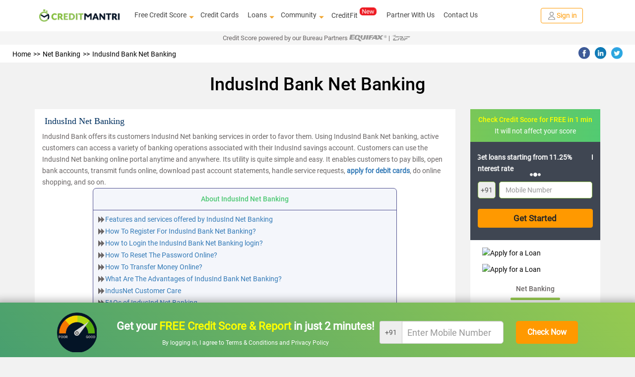

--- FILE ---
content_type: text/html; charset=utf-8
request_url: https://www.creditmantri.com/indusind-bank-net-banking/
body_size: 16277
content:
<!DOCTYPE html><html lang="en"><head><style type="text/css">html { -webkit-tap-highlight-color: rgba(0,0,0,0); background-color: #f2f2f2; }</style><meta charset="utf-8"><meta name="viewport" content="width=device-width, initial-scale=1"><meta itemprop="image" content="https://www.creditmantri.com/bundle/creditmantri.webp"><meta property="og:url" content="https://www.creditmantri.com/indusind-bank-net-banking/"><meta property="og:type" content="website"><meta property="og:image" content="https://www.creditmantri.com/bundle/creditmantri.webp"><meta property="og:image:alt" content="CreditMantri Logo"><meta property="og:site_name" content="CreditMantri"><meta property="og:locale" content="en_IN"><meta property="og:see_also" content="https://www.creditmantri.com/"><meta property="fb:app_id" content="839783759449669"><meta property="google:api_key" content="AIzaSyBtaMSAWJGodbSxVRldwCXKwldW8x3kzU8"><meta property="google:client_id" content="833064116100-ta3j5pp560csq2g07t73n8tbamvlf46u.apps.googleusercontent.com"><meta property="google:scope" content="email profile openid https://www.googleapis.com/auth/userinfo.profile https://www.googleapis.com/auth/contacts.readonly https://www.googleapis.com/auth/userinfo.email"><meta property="otpless:client" content="https://api.otpless.app/v1/client/user/session/initiate"><meta property="otpless:less" content="TZGSMRPYCFDTBHWLPTVOFQMJXABGNUWQ"><meta name="facebook-domain-verification" content="23px7h4ravmnvqz1esr83pjzmzvcy8"><meta name="twitter:url" content="https://www.creditmantri.com/indusind-bank-net-banking/"><meta name="twitter:card" content="summary"><meta name="twitter:site" content="@creditmantri"><link rel="manifest" href="/manifest.json"><link rel="preconnect" href="https://www.creditmantri.com" crossorigin=""><link rel="preconnect" href="https://cm-cdn.creditmantri.com" crossorigin=""><link rel="preconnect" href="https://www.googletagmanager.com" crossorigin=""><link rel="preconnect" href="https://www.google-analytics.com" crossorigin=""><link rel="preconnect" href="https://connect.facebook.net" crossorigin=""><link rel="preconnect" href="https://www.gstatic.com" crossorigin=""><link rel="preconnect" href="https://bat.bing.com" crossorigin=""><link rel="preconnect" href="https://www.googleadservices.com" crossorigin=""><link rel="preconnect" href="https://static.criteo.net" crossorigin=""><link rel="preconnect" href="https://tags.crwdcntrl.net" crossorigin=""><link rel="preconnect" href="https://googleads.g.doubleclick.net" crossorigin=""><link rel="preconnect" href="https://sslwidget.criteo.com" crossorigin=""><link rel="preconnect" href="https://www.facebook.com" crossorigin=""><link rel="preconnect" href="https://www.google.com" crossorigin=""><link rel="preconnect" href="https://www.google.co.in" crossorigin=""><link rel="preconnect" href="https://q.quora.com" crossorigin=""><link rel="preconnect" href="https://bcp.crwdcntrl.net" crossorigin=""><link rel="preconnect" href="https://gum.criteo.com" crossorigin=""><link rel="preconnect" href="https://stats.g.doubleclick.net" crossorigin=""><link rel="dns-prefetch" href="https://www.creditmantri.com"><link rel="dns-prefetch" href="https://cm-cdn.creditmantri.com"><link rel="dns-prefetch" href="https://www.googletagmanager.com"><link rel="dns-prefetch" href="https://www.google-analytics.com"><link rel="dns-prefetch" href="https://connect.facebook.net"><link rel="dns-prefetch" href="https://www.gstatic.com"><link rel="dns-prefetch" href="https://bat.bing.com"><link rel="dns-prefetch" href="https://www.googleadservices.com"><link rel="dns-prefetch" href="https://static.criteo.net"><link rel="dns-prefetch" href="https://tags.crwdcntrl.net"><link rel="dns-prefetch" href="https://googleads.g.doubleclick.net"><link rel="dns-prefetch" href="https://sslwidget.criteo.com"><link rel="dns-prefetch" href="https://www.facebook.com"><link rel="dns-prefetch" href="https://www.google.com"><link rel="dns-prefetch" href="https://www.google.co.in"><link rel="dns-prefetch" href="https://q.quora.com"><link rel="dns-prefetch" href="https://bcp.crwdcntrl.net"><link rel="dns-prefetch" href="https://gum.criteo.com"><link rel="dns-prefetch" href="https://stats.g.doubleclick.net"><meta name="twitter:image" content="https://www.creditmantri.com/bundle/creditmantri.webp"><meta name="robots" content="index, follow, max-image-preview:large, max-snippet:-1, max-video-preview:-1"><meta name="aspk" content="BOSv3btIktrzFy3ZyH4UTEEp8zwJeHtEL2qRJROJzCnWDww9yeznQcSKXUGZDjpwHBwdY94ir9zB-zwGUVlN_hg"><title> IndusInd Net Banking - Features, Registration, login, password reset, money transfer, and more.</title><meta itemprop="name" content=" IndusInd Net Banking - Features, Registration, login, password reset, money transfer, and more."><meta itemprop="description" content="IndusInd Net Banking - Features and services offered, registration, login, password reset online, transferring money online, advantages, and more."><meta name="description" content="IndusInd Net Banking - Features and services offered, registration, login, password reset online, transferring money online, advantages, and more."><meta name="keywords" content="IndusInd Net Banking, IndusInd Bank, Net Banking"><meta property="og:title" content=" IndusInd Net Banking - Features, Registration, login, password reset, money transfer, and more."><meta property="og:description" content="IndusInd Net Banking - Features and services offered, registration, login, password reset online, transferring money online, advantages, and more."><meta name="twitter:title" content=" IndusInd Net Banking - Features, Registration, login, password reset, money transfer, and more."><meta name="twitter:description" content="IndusInd Net Banking - Features and services offered, registration, login, password reset online, transferring money online, advantages, and more."><meta name="csrf-token" content="usUkd4Gh-CGw5vWs6yfAYfpgSMZhHDfjMHVA"><link rel="stylesheet" href="https://cm-cdn.creditmantri.com/bundle/static-9abdf6d08e7dd96effcb.css"><link rel="canonical" href="https://www.creditmantri.com/indusind-bank-net-banking/"><script async="" src="https://www.googletagmanager.com/gtag/js?id=AW-980575125"></script><script>window.dataLayer = window.dataLayer || [];
function gtag(){dataLayer.push(arguments);}
gtag('js', new Date());
gtag('config', 'AW-980575125');</script><script type="application/ld+json">{
	"@context": "https://schema.org",
	"@type": "Organization",
	"name": "CreditMantri",
	"url": "https://www.creditmantri.com/",
	"logo": "https://www.creditmantri.com/images/cm-logo.png",
	"sameAs": [
		"https://www.facebook.com/CreditMantri/",
		"https://twitter.com/creditmantri/",
		"https://www.linkedin.com/company/creditmantri-finserve-private-limited/",
		"https://www.instagram.com/creditmantri/"
	],
	"contactPoint": {
		"@type": "ContactPoint",
		"telephone": "+91-8885522239",
		"email": "grievance@creditmantri.com",
		"contactType": "customer service",
		"areaServed": "IN",
		"availableLanguage": [
			"English",
			"Hindi",
			"Tamil",
			"Telugu",
			"Kannada"
		]
	},
	"address": {
		"@type": "PostalAddress",
		"streetAddress": "Unit No. B2, No 769, Phase-1, Lower Ground Floor, Spencer Plaza, Anna Salai",
		"addressLocality": "Chennai",
		"addressRegion": "Tamil Nadu",
		"postalCode": "600002",
		"addressCountry": "IN"
	}
}</script></head><body style="line-height: 1.7; text-align: left;"><div class="userData" data-firstname="undefined" data-lastname="undefined" data-email="undefined" data-dob="undefined" data-userId="undefined" data-mobile="undefined"></div><div class="social-tag" id="gtm-body"></div><div class="social-tag" id="ga-body"></div><div class="hide" id="preloginSegment">Interested in financial products</div><div class="wrapper"><div class="cm-loading hide"><div class="cm-loading-content"><div class="text-center"><img class="img-responsive mg-auto lazyload" src="https://cm-cdn.creditmantri.com/bundle/dummy-bank.webp" data-srcset="https://cm-cdn.creditmantri.com/bundle/header-footer/loader-clock.webp" title="CreditMantri" alt="CreditMantri" width="50px" height="50px"></div><div class="cm-loading-text">Processing</div><div class="cm-loading-bar"></div></div></div><div id="postLoginUrl" data-postLoginUrl="https://secure.creditmantri.com"></div><header class="main-header-container"><div class="header-sub-container"><div class="col-lg-2 col-md-2 col-sm-3 col-xs-6"><div class="logo-container"><button class="navbar-toggle navbar-close collapsed" type="button" data-toggle="collapse" data-target="#navbar-collapse-x" aria-label="toggle navigation menu"><span class="icon-bar one"></span><span class="icon-bar two"></span><span class="icon-bar three"></span></button><a href="/" title="CreditMantri"><img src="https://cm-cdn.creditmantri.com/bundle/home-page-images/cm-logo-white.webp" alt="CreditMantri Logo"></a></div></div><div class="col-lg-8 col-md-8 col-sm-3 col-xs-0"><div class="hidden-sm hidden-xs main-nav text-center pd-0"><ul class="nav navbar-nav mg-auto"><li class="show-sub-menu" style="margin-left: 0;"><a href="/credit-score/" style="display: flex;align-items: center;">Free Credit Score<i class="glyphicon glyphicon-triangle-bottom"></i></a><ul class="sub-menu"><li><a href="/business-health-report/">Business Health Report</a></li><li><a href="/credit-score-simulator/">Credit Score Simulator</a></li><li><a href="/credit-health-report/">Credit Health Report</a></li></ul></li><li style="margin-left: 0; padding-left: 18px;"><a href="/credit-card/">Credit Cards</a></li><li class="show-sub-menu" style="margin-left: 0; padding-left: 18px;"><a href="/loan/" style="display: flex;align-items: center;">Loans<i class="glyphicon glyphicon-triangle-bottom"></i></a><ul class="sub-menu"><li><a href="/personal-loan/">Personal Loan</a></li><li><a href="/business-loan/">Business Loan</a></li><li><a href="/gold-loan/">Gold Loan</a></li><li><a href="/home-loan/">Home Loan</a></li><li><a href="/home-loan-balance-transfer/">Home Loan Balance Transfer</a></li><li><a href="/loan-against-property/">Loan Against Property</a></li><li><a href="/education-loan/">Education Loan</a></li><li><a href="/auto-loan/">Auto Loan</a></li><li><a href="/two-wheeler-loan/">Two Wheeler Loan</a></li><li><a href="/car-loan/">Car Loan</a></li></ul></li><li class="show-sub-menu" style="margin-left: 0; padding-left: 18px;"><a href="/community/" style="display: flex;align-items: center;">Community<i class="glyphicon glyphicon-triangle-bottom"></i></a><ul class="sub-menu"><li><a href="/article/">Articles</a></li><li><a href="/blog/">Blog</a></li><li><a href="/faq/">FAQ</a></li><li><a href="/forum/">Forum</a></li><li><a href="/resource/">Resources</a></li><li><a href="/insurance/">Insurance</a></li><li><a href="/calculators/">Finance Calculators</a></li><li><a href="/reviews/">Reviews</a></li></ul></li><li style="margin-left: 0; padding-left: 18px;"><a class="preLoginHeaderCreditfit" href="/creditfit/?utm_term=PDCFU">CreditFit<sup><img class="new-cfp" src="https://cm-cdn.creditmantri.com/bundle/home-page-images/new-home-page/new.gif" alt="new tag" width="34px" height="16px"></sup></a></li><li class="show-sub-menu" style="margin-left: 0; padding-left: 18px;"><a href="/partner-with-us/">Partner With Us</a></li><li class="show-sub-menu" style="margin-left: 0; padding-left: 18px;"><a href="/creditmantri-customer-care/">Contact Us</a></li></ul></div></div><div class="col-lg-2 col-md-2 col-sm-3 col-xs-6"><div class="new-signin-btn"><a class="btn-signin get-started login-signup signup-btn" data-category="Signup-New" data-action="indusind-bank-net-banking" data-label="Signup-New" href="/getstarted/?act=register&amp;utm_source=indusind-bank-net-banking&amp;utm_cta=resource"> <span class="sign-in-img"><img src="https://cm-cdn.creditmantri.com/bundle/home-page-images/profile.webp" alt="sign in"></span><span>Sign in</span></a></div></div></div><div class="collapse navbar-collapse" id="navbar-collapse-x" style="margin-top: 4%;"><ul><li><div class="seclect-box divider main" type="button" data-toggle="collapse" data-target="#nave-1" aria-expanded="false">Loans<i class="pull-right txt-green glyphicon glyphicon-triangle-bottom"></i><i class="pull-right txt-green glyphicon glyphicon-triangle-top"></i></div><div class="collapse seclect-sub-box" id="nave-1"><ul><li><a class="seclect-box" href="/personal-loan/" data-product-id="2" data-utm-content="hb-menu">Personal Loan</a></li><li><a class="seclect-box" href="/business-loan/" data-product-id="21">Business Loan</a></li><li><a class="seclect-box" href="/home-loan/" data-product-id="3" data-utm-content="hb-menu">Home Loan</a></li><li><a class="seclect-box" href="/auto-loan/" data-product-id="4" data-utm-content="hb-menu">Auto Loan</a></li><li><a class="seclect-box" href="/gold-loan/" data-product-id="6">Gold Loan</a></li><li><a class="seclect-box" href="/loan-against-property/" data-product-id="10" data-utm-content="hb-menu">Loan Against Property</a></li><li><a class="seclect-box" href="/education-loan/" data-product-id="13">Education Loan</a></li><li><a class="seclect-box" href="/two-wheeler-loan/" data-product-id="5">Two Wheeler Loan</a></li><li> <a class="seclect-box" href="/home-loan-balance-transfer/" data-product-id="24">Home Loan Balance Transfer</a></li><li><a class="seclect-box" href="/car-loan/" data-product-id="5">Car Loans</a></li></ul></div></li><li><a class="seclect-box" href="/credit-card/" data-product-id="1">Credit Cards</a></li><li><a class="seclect-box" href="/credit-score/">Credit Score<span><img class="new-cfp-mob lazyload" src="https://cm-cdn.creditmantri.com/bundle/dummy-bank.webp" data-srcset="https://cm-cdn.creditmantri.com/bundle/home-page-images/new-home-page/free.gif" alt="new tag" width="38px" height="18px"></span></a></li><li><div class="seclect-box main divider" type="button" data-toggle="collapse" data-target="#nave-2" aria-expanded="false">Product &amp; Services<i class="pull-right txt-green glyphicon glyphicon-menu-down"></i><i class="pull-right txt-green glyphicon glyphicon-menu-up"></i></div><div class="collapse seclect-sub-box" id="nave-2"><ul><li><a class="seclect-box" href="/credit-score-simulator/">Credit Score Simulator</a></li><li><a class="seclect-box" href="/creditfit/?utm_term=PDCFU">CreditFit<span><img class="new-cfp-mob lazyload" src="https://cm-cdn.creditmantri.com/bundle/dummy-bank.webp" data-srcset="https://cm-cdn.creditmantri.com/bundle/home-page-images/new-home-page/new.gif" alt="new tag" width="38px" height="18px"></span></a></li><li><a class="seclect-box" href="/credit-improvement-services/">Credit Improvement Services</a></li><li><a class="seclect-box" href="/credit-health-report/">Credit Health Report</a></li><li><a class="seclect-box" href="/clear-past-dues/">Clear Past Dues</a></li><li><a class="seclect-box" href="/credit-products/">Apply for Loan/Credit Card</a></li><li><a class="seclect-box" href="/first-time-borrower/">First Time Borrower – Build Score</a></li></ul></div></li><li><div class="seclect-box main divider" type="button" data-toggle="collapse" data-target="#nave-3" aria-expanded="false">Community<i class="pull-right txt-green glyphicon glyphicon-menu-down"></i><i class="pull-right txt-green glyphicon glyphicon-menu-up"></i></div><div class="collapse seclect-sub-box" id="nave-3"><ul><li><div class="seclect-box divider main" type="button" data-toggle="collapse" data-target="#nave-4" aria-expanded="false">Resources<i class="pull-right txt-green glyphicon glyphicon-menu-down"></i><i class="pull-right txt-green glyphicon glyphicon-menu-up"></i></div><div class="collapse seclect-sub-box-one" id="nave-4"><ul><li><a class="seclect-box" href="/business-health-report/">Business Health Report</a></li><li><a class="seclect-box" href="/credit-card-customer-care/">Credit Card Customer Care Number</a></li><li><a class="seclect-box" href="/personal-loan-customer-care/">Personal Loan Customer Care Number</a></li><li><a class="seclect-box" href="/home-loan-customer-care/">Home Loan Customer Care Number</a></li><li><a class="seclect-box" href="/fixed-deposit-rate/">Fixed Deposit Rates</a></li><li><a class="seclect-box" href="/recurring-deposit-rate/">Recurring Deposit Rates</a></li><li><a class="seclect-box" href="/personal-loan-eligibility/">Personal Loan Eligibility</a></li><li><a class="seclect-box" href="/savings-account/">Savings Account</a></li><li><a class="seclect-box" href="/personal-loan-interest-rate/">Personal Loan Interest Rates</a></li><li><a class="seclect-box" href="/credit-card-bill-payment/">Credit Card Bill Payment</a></li><li><a class="seclect-box" href="/credit-balance-check/">Credit Balance Check</a></li><li><a class="seclect-box" href="/home-loan-interest-rate/">Home Loan Interest Rates</a></li><li><a class="seclect-box" href="/gold-rate/">Gold Rate Today</a></li><li><a class="seclect-box" href="/silver-rate/">Silver Rate Today</a></li><li><a class="seclect-box" href="/ifsc-code/">IFSC Code</a></li><li><a class="seclect-box" href="/credit-card-eligibility/">Credit Card Eligibility	</a></li><li><a class="seclect-box" href="/home-loan-rejection/">Home Loan Rejection</a></li><li><a class="seclect-box" href="/personal-loan-rejection/">Personal Loan Rejection</a></li><li><a class="seclect-box" href="/credit-card-rejection/">Credit Card Rejection</a></li><li><a class="seclect-box" href="/credit-card-status/">Credit Card Status</a></li><li><a class="seclect-box" href="/business-loan-interest-rates/">Business Loan Interest Rates</a></li><li><a class="seclect-box" href="/personal-loan-status/">Personal Loan Status Check</a></li><li><a class="seclect-box" href="/home-loan-status/">Home Loan Status Check</a></li><li><a class="seclect-box" href="/personal-loan-emi-calculator-online/">Personal Loan Emi Calculator Online</a></li><li><a class="seclect-box" href="/home-loan-emi-calculator-online/">Home Loan Emi Calculator Online</a></li><li><a class="seclect-box" href="/home-loan-statement/">Home Loan Statement</a></li><li><a class="seclect-box" href="/business-loan-emi-calculator/">Business Loan Emi Calculator</a></li><li><a class="seclect-box" href="/nri-home-loan/">NRI Home Loan</a></li><li><a class="seclect-box" href="/microfinance/">Microfinance</a></li><li><a class="seclect-box" href="/credit-card-balance-transfer/">Credit Card Balance Transfer</a></li><li><a class="seclect-box" href="/plot-loan/">Plot Loan</a></li><li><a class="seclect-box" href="/car-finance/">Car Finance</a></li><li><a class="seclect-box" href="/car-loan-emi-calculator/">Car Loan EMI Calculator</a></li><li><a class="seclect-box" href="/home-loan-scheme/">Home Loan Schemes</a></li><li><a class="seclect-box" href="/car-loan-customer-care/">Car Loan Customer Care</a></li><li><a class="seclect-box" href="/credit-card-reward-points/">Credit Card Reward Points</a></li><li><a class="seclect-box" href="/credit-card-offers/">Credit Card Offers</a></li><li><a class="seclect-box" href="/mutual-funds/">Mutual Funds</a></li><li><a class="seclect-box" href="/car-loan-eligibility/">Car Loan Eligibility</a></li><li><a class="seclect-box" href="/debit-card/">Debit Card</a></li><li><a class="seclect-box" href="/personal-loan-types/">Personal Loan Types</a></li></ul></div></li><li><a class="seclect-box" href="/insurance/">Insurance</a></li><li><a class="seclect-box" href="/forum/">Forum</a></li><li><a class="seclect-box" href="/article/">Articles</a></li><li><a class="seclect-box" href="/blog/">Blog</a></li><li><a class="seclect-box" href="/reviews/">Reviews</a></li><li><a class="seclect-box" href="/faq/">FAQ</a></li></ul></div></li><li><a class="seclect-box" href="/creditmantri-customer-care/"> Contact Us</a></li><li><div class="seclect-box main divider" type="button" data-toggle="collapse" data-target="#nave-5" aria-expanded="false">Company<i class="pull-right txt-green glyphicon glyphicon-menu-down"></i><i class="pull-right txt-green glyphicon glyphicon-menu-up"></i></div><div class="collapse seclect-sub-box" id="nave-5"><ul><li><a class="seclect-box" href="/about-us/">About Us</a></li><li><a class="seclect-box" href="/career/">Careers</a></li></ul></div></li><li><a class="seclect-box" href="/partner-with-us/" data-toggle="modal" title="Partner With Us">Partner With Us</a></li><li><a class="seclect-box" href="/calculators/" data-toggle="modal" title="Finance Calculators">Finance Calculators</a></li></ul></div><div class="bureau-partners"><span>Credit Score powered by our Bureau Partners   </span><img src="https://cm-cdn.creditmantri.com/bundle/equifax-b-logo.svg" alt="Equifax"><span>|  </span><img src="https://cm-cdn.creditmantri.com/bundle/crif-b-logo.svg" alt="Crif" style="margin-top:-0.2%"></div></header><div class="modal fade" id="contact" role="dialog"><div class="modal-dialog"><div class="modal-content"><div class="modal-header pd-10"><button class="close" type="button" data-dismiss="modal">&times;</button></div><div class="modal-body pad-10"><div class="row"><div class="col-sm-12 text-center"><address class="mg-bt-0"><p>CreditMantri Finserve Private Limited</p><p><span>CreditMantri Finserve Private Limited </span><span>Unit No. B2, No 769, Phase-1, </span><span>Lower Ground Floor, Spencer Plaza, </span><span>Anna Salai, Chennai - 600002</span></p><p>All written queries will be responded within 1 working day.</p><p>We'd love to help you through every step along the way.</p></address></div></div></div></div></div></div><div class="modal fade" id="exit-modal1" role="dialog"><div class="modal-dialog modal-xs"><div class="modal-content em-container mg-auto"><a class="close" href="#" data-dismiss="modal"><i class="glyphicon glyphicon-remove-circle"></i></a><div class="modal-body clearfix"><div class="row"><div class="col-sm-12 pd-tp-15"><div class="meter-box"><img class="meter-m lazyload" src="https://cm-cdn.creditmantri.com/bundle/dummy-bank.webp" data-srcset="https://cm-cdn.creditmantri.com/bundle/exit-popup-icon.webp" alt="popup-animation" width="200px" height="258px"><div class="meter-container d-table height-100 text-center"><div class="d-table-cell"><p class="txt-bold">Is your Credit Score <span>>750?</span></p><a href="/getstarted?utm_source=indusind-bank-net-banking&amp;utm_content=exit-popup&amp;utm_medium=CM"><div class="btn btn-cta font-14 txt-bold">Find Out for FREE</div></a></div></div></div><div class="em-header"><ul class="font-12 pd-lt-20 mg-bt-0"><li class="mg-bt-10"><span class="glyphicon glyphicon-ok-sign"> </span><span class="pd-lt-10">Get </span><span class="txt-bold">low interest </span><span>loans & </span><span class="txt-bold">Lifetime FREE </span><span>credit cards</span></li><li class="mg-bt-10"><span class="glyphicon glyphicon-ok-sign"> </span><span class="pd-lt-10">Get </span><span class="txt-bold">customized </span><span>Credit Health Report</span></li><li><span class="glyphicon glyphicon-ok-sign"> </span><span class="pd-lt-10"><span class="txt-bold">Improve </span><span>your creditworthiness</span></span></li></ul></div></div></div></div></div></div></div><div class="overlay-container relative"><div class="overlay collapse"></div><div class="wrapper-content"><section class="container-fluid"><div class="row"><div class="breadcremb-share clearfix hidden-sm hidden-xs"><div class="col-sm-8"><div id="breadcrumb"><ol itemscope itemtype="http://schema.org/BreadcrumbList"><li itemprop="itemListElement" itemscope itemtype="http://schema.org/ListItem"><a itemprop="item" itemtype="http://schema.org/Thing" href="/" title="Home"><span itemprop="name">Home</span></a><meta itemprop="position" content="1"></li><li itemprop="itemListElement" itemscope itemtype="http://schema.org/ListItem"><a itemprop="item" itemtype="http://schema.org/Thing" href="/net-banking/" title="Net Banking"><span itemprop="name">Net Banking</span></a><meta itemprop="position" content="2"></li><li itemprop="itemListElement" itemscope itemtype="http://schema.org/ListItem"><a itemprop="item" itemtype="http://schema.org/Thing" href="/indusind-bank-net-banking/" title="IndusInd Bank Net Banking"><span itemprop="name">IndusInd Bank Net Banking</span></a><meta itemprop="position" content="3"></li></ol></div></div><div class="col-sm-4"><div id="social-share"><ul><li><span class="social-share fb-bg-color" title="Share this page on Facebook" data-sharer="https://www.facebook.com/sharer.php?u=https://www.creditmantri.com/indusind-bank-net-banking/"><img class="lazyload" src="https://cm-cdn.creditmantri.com/bundle/dummy-bank.webp" data-srcset="https://cm-cdn.creditmantri.com/bundle/header-footer/header-fb.webp" width="23" height="23" alt="Share this page on Facebook"></span></li><li><span class="social-share li-bg-color" title="Share this page on LinkedIn" data-sharer="https://www.linkedin.com/shareArticle?mini=true&amp;url=https://www.creditmantri.com/indusind-bank-net-banking/"><img class="lazyload" src="https://cm-cdn.creditmantri.com/bundle/dummy-bank.webp" data-srcset="https://cm-cdn.creditmantri.com/bundle/header-footer/header-in.webp" width="23" height="23" alt="Share this page on LinkedIn"></span></li><li><span class="social-share tw-bg-color" title="Share this page on Twitter" data-sharer="https://twitter.com/share?url=https://www.creditmantri.com/indusind-bank-net-banking/&amp;hashtags=creditmantri"><img class="lazyload" src="https://cm-cdn.creditmantri.com/bundle/dummy-bank.webp" data-srcset="https://cm-cdn.creditmantri.com/bundle/header-footer/header-tw.webp" width="23" height="23" alt="Share this page on Twitter"></span></li></ul></div></div></div><div class="container"><div class="banner-medium text-center txt-black resource-header pd-tp-25 pd-bt-20"><h1 class="txt-medium">IndusInd Bank Net Banking</h1><p></p></div></div></div></section><div class="wrapper bt-sticky-bnr"><div class="bnr-bt text-center"><div style="background-image: linear-gradient(45deg,#489f6f,#96ca50);padding-top: 10px;"><div class="report-g-box" style="display: flex;justify-content: space-between;align-items: center;width: 105rem;margin: 0 auto;"><div style="display: flex;justify-content: space-between;align-items: center;width: 64rem;"><img class="img-responsive lazyload" src="https://cm-cdn.creditmantri.com/bundle/score-meter.png" alt="" width="80px" height="auto"><div><p class="pl-static-fixed text-center bnr-head-cc mg-bt-10 mg-tp-10" style="font-size: 22px;color: white;margin-bottom: 5px;">Get your <span style="color: #ff0;font-weight: bold;">FREE Credit Score & Report </span>in just 2 minutes!</p><p style="color: #fff;font-size: 12px;">By logging in, I agree to <a href="/terms-and-conditions/" style="color: #fff;">Terms & Conditions </a><span>and </span><a href="/privacy-promise" style="color: #fff;">Privacy Policy</a></p></div></div><div><div class="carousel slide" id="myCarousel_sticky_bnr" data-ride="carousel" data-interval="false"><div class="carousel-inner"><div class="item active"><form id="sticky-mobile-form"><div style="display: flex;justify-content: space-between;align-items: center;width: 40rem;height: 100px;"><div class="form-group" style="margin-bottom: 0px;"><div class="input-group"><span class="input-group-addon ap-p-num" style="padding: 10px;">+91</span><input class="form-control input-lg font-18 pd-lt-30" id="login-mobile-number" type="text" name="phone_home" maxlength="10" autocomplete="off" placeholder="Enter Mobile Number" style="padding-left: 10px;width: 205px;"></div><p class="error-txt" style="position: absolute;top: 75px;left: 50px;color: #a10707;"></p></div><input class="btn btn-orange" type="submit" value="Check Now" data-type="login" style="padding: 0px;height: 46px;width: 125px;font-size: 16px;font-weight: bold;"></div></form></div><div class="item" style="margin-top: 20px;"><form class="otp-form banner-otp-form" id="otp-form-banner"><div style="display: flex;justify-content: space-between;align-items: center;width: 50rem;height: 100px;"><div style="display: flex;flex-direction: column;"><div class="form-group" style="margin-bottom: 0px;"><input class="s-otp number-only-field form-control input-lg trigger-ga" id="otpsign" data-event-category="signup-organic" type="tel" name="otp_code" maxlength="5" autocomplete="one-time-code" placeholder="Enter OTP"><p class="error-txt" style="position: absolute;top: 50px;color: #a10707;text-align: center;width: 50%;"></p></div><p style="color: white;font-size: 12px;margin-top: 15px;">OTP has been sent to <span class="otp-mobile-number">xxxxxx0000</span><span> <a class="cs-mobile-change green-link pd-lt-5" href="#mobile-verification" data-slide-to="0"> <span class="glyphicon glyphicon-pencil" style="color: #111;border: 1px solid black;border-top: 0px;border-right: 0px;"></span></a></span></p></div><div style="display: flex;flex-direction: column;"><input class="btn btn-orange" type="submit" value="Verify" data-type="signup" style="padding: 0px;height: 46px;width: 125px;font-size: 16px;font-weight: bold;"><div style="color: white;"><p style="font-size: 12px;margin-top: 15px;">Your OTP will be delivered in <span class="otp-counter">30 </span> seconds</p><div class="other-verification hide"><p> <span><a class="s-resend-otp trigger-ga" href="#" name="resend-otp-signup" data-type="signup" data-event-category="signup-organic" style="color: #fff"> <div class="mobile-green call-and-otp" title="Resend OTP"></div>Resend OTP</a></span></p></div></div></div></div></form></div></div></div></div></div></div></div></div><section class="container-fluid section-padding"><div class="row"><div class="container"><div class="row"><div class="col-lg-9 col-sm-8 col-md-9 col-xs-12"><div class="bank-container content-focus"><div class="static-content"><h2 class="txt-medium">IndusInd Net Banking</h2><p></p>IndusInd Bank offers its customers IndusInd Net banking services in order to favor them. Using IndusInd Bank Net banking, active customers can access a variety of banking operations associated with their IndusInd savings account. Customers can use the IndusInd Net banking online portal anytime and anywhere. Its utility is quite simple and easy. It enables customers to pay bills, open bank accounts, transmit funds online, download past account statements, handle service requests, <a href="/debit-card/"><strong>apply for debit cards</strong></a>, do online shopping, and so on.</div><div class="bookmark-link"><div class="border-bottom text-center"><p class="font-14 txt-medium">About IndusInd Net Banking</p></div><ul><li class="glyphicon glyphicon-forward"><a href="#1" title="Features and services offered by IndusInd Net Banking">Features and services offered by IndusInd Net Banking </a></li><li class="glyphicon glyphicon-forward"><a href="#2" title="How To Register For IndusInd Bank Net Banking?">How To Register For IndusInd Bank Net Banking?</a></li><li class="glyphicon glyphicon-forward"><a href="#3" title="How to Login the IndusInd Bank Net Banking login?">How to Login the IndusInd Bank Net Banking login?</a></li><li class="glyphicon glyphicon-forward"><a href="#4" title="How To Reset The Password Online?">How To Reset The Password Online?</a></li><li class="glyphicon glyphicon-forward"><a href="#5" title="How To Transfer Money Online?">How To Transfer Money Online?</a></li><li class="glyphicon glyphicon-forward"><a href="#6" title="What Are The Advantages of IndusInd Bank Net Banking?">What Are The Advantages of IndusInd Bank Net Banking?</a></li><li class="glyphicon glyphicon-forward"><a href="#7" title="IndusNet Customer Care">IndusNet Customer Care</a></li><li class="glyphicon glyphicon-forward"><a href="#8" title="FAQs of IndusInd Net Banking">FAQs of IndusInd Net Banking </a></li></ul></div></div><div class="bank-container" id="1"><div class="static-content"><div class="row"><div class="col-sm-10"><h2 class="txt-medium">Features and services offered by IndusInd Net Banking</h2></div></div><p>The customers can make use of the various services offered by the bank. Some of the examples of such services are mentioned below.</p><ul class="bullet-list pd-lt-30"><li>The customers can check the accounts summary, transaction history, view/download/print monthly account statements, view the details of the cheques issued as well as the debit card details.</li><li>The user can transfer/receive funds from their own account or from a third party from within the bank or from any other bank via NEFT/RTGS or scheduled transfers.</li><li>Manage beneficiaries to the net banking account (add/modify/delete)</li><li>Pay various utility bills, internet or cable charges, register for alerts with respect to upcoming payments, online shopping bills, view payment history or set instant and auto payments.</li><li>The user can also make various requests from their net banking account regarding their normal banking transactions like</li><ul class="bullet-list pd-lt-30"><li>issue of new cheque books, </li><li>notifying for lost or stolen debit/credit/ATM cards</li><li>requesting a demand draft or opening of any fixed deposits or recurring deposits</li><li>getting account statement</li><li>registration for mobile alerts</li><li>notifying change in contact details of the user</li><li>redeeming the reward points </li><li>requesting for activation of debit card</li><li>the user can also group all the customer ids of the user under a single login</li></ul><li>The user can review the <a href="/mutual-funds/"><strong>mutual fund </strong></a>investments</li><li>The bank’s net banking facility also enables the payment of insurance premiums of the user</li><li>The user can also view the forex rates and their demat account details as well as the details of the loans availed with the bank.</li><li>IndusInd also provides for high security of the account by means of OTP to authenticate the transactions or any requests given by the user.</li></ul></div></div><div class="bank-container" id="2"><div class="static-content"><h2 class="txt-medium">How To Register For IndusInd Bank Net Banking?</h2><p></p>You should possess an IndusInd Bank customer ID and a proper IndusInd Bank debit card to register. In addition, you may be required to enter your date of birth and <a href="/pan-card/"><strong>PAN card </strong></a>details. There are multiple ways in which you can register for IndusInd Bank Net Banking.<ul class="bullet-list pd-lt-30"><li>You can register for IndusInd Bank Net banking online by going to www. IndusInd.com. Keep your debit/ATM card ready before registering for the service by clicking on the ‘Register Now’ link.</li><li>You can register to IndusInd Bank Net banking by calling the IndusInd customer care center.</li><li>You can also register for the IndusInd Bank Net banking service by going to the nearest IndusInd branch.</li></ul></div></div><div class="bank-container" id="3"><div class="static-content"><h2 class="txt-medium">How to Login the IndusInd Bank Net Banking login?</h2><p><strong>Method 1 </strong></p><p><strong>Step 1: </strong>Visit the official online banking website of IndusInd Bank - www.indusind.com.</p><p><strong>Step 2: </strong>Click on the Login button. You will be forwarded to the following page</p><p><strong>Step 3: </strong>Enter your username and password. </p><p><strong>Step 4: </strong>Select the page you want to land in from the options - Account Summary, Funds Transfer, and Service Requests.</p><p><strong>Step 5: </strong>Click on the ‘Sign in’ button to access your account.</p><p><strong>Method 2: IndusMobile</strong></p><p>Enter the username and choose the page you wish to land in post logging in and before clicking on the ‘Sign in’ button. You will be forwarded to the page selected upon successful login.</p></div></div><div class="bank-container" id="4"><div class="static-content"><h2 class="txt-medium">How To Reset The Password Online?</h2><p><strong>Step 1: </strong>Log in to your account on IndusNet.</p><p><strong>Step 2: </strong>Click on the ‘Online Preferences’ option at the top of the dashboard.</p><p><strong>Step 3: </strong>Choose the ‘Reset Transaction Password’ option.</p><p><strong>Step 4: </strong>Key in the current password and the new password to reset.</p></div></div><div class="bank-container" id="5"><div class="static-content"><h2 class="txt-medium">How To Transfer Money Online?</h2><p><strong>Step 1: </strong>Log in to the IndusInd Bank Online Banking portal (IndusNet).</p><p><strong>Step 2: </strong>Click on the ‘Funds Transfer’ option on the homepage.</p><p><strong>Step 3: </strong>Select the  NEFT, RTGS, or ‘IMPS Fund Transfer’ option based on your requirement. </p><p><strong>Step 4: </strong>Click on ‘Fund Transfer to Account Number.’</p><p><strong>Step 5: </strong>Enter the details, beneficiary account number, account type, IFSC code, and amount. </p><p><strong>Step 6: </strong>Validate using the transaction password or the OTP.</p><p><strong>Step 7: </strong>A message indicating successful completion will be displayed. </p><p><strong>Step 8: </strong>An SMS will be sent to your registered mobile number about the relevant status.</p></div></div><div class="bank-container" id="6"><div class="static-content"><h2 class="txt-medium">What Are The Advantages of IndusInd Bank Net Banking?</h2><p>Some of the advantages or benefits of IndusInd Bank Net banking are:</p><ul class="bullet-list pd-lt-30"><li><strong>24*7 availability: </strong>When you go to the bank, you cannot access the services anytime. It is time restricted. But, when you do it through <a href="/net-banking/"><strong>net banking</strong></a>, you can do it anytime 24*7. Moreover, you do not have to visit the bank.</li><li><strong>Financial Transactions Are Made Convenient: </strong>Financial transactions such as fund transfer, bill settling, recharges, etc. are the majorly used services on net banking. This is since net-banking has made the complete process of payments very simple. So, such transactions can easily be done any time as per the user’s convenience. </li><li><strong>Statements and Transaction History Are Organized: </strong>Keeping a track of the transaction and bank balance was very difficult before netbanking came into the picture. Customers have to go to the bank, stand in queues to update the passbook, and check details. It has become easy to track historical transactions and outstanding balance. Transactions and fund transfers made through net banking are organized in the ‘Transaction History’ section along with other details such as payee’s name, bank account number, amount paid, the date of payment, time of payment, and remarks.</li><li><strong>Secure Banking System: </strong>A log-in and transaction password are used to safeguard  your net-banking account as well as financial transactions. The netbanking portals of a few banks use the two-factor validation to secure the account. </li><li><strong>Access To Other Services: </strong>Apart from fund transfer, net-banking enables the customers to use non-financial services such as requesting demand draft, balance checking, issuing of cheque books, <a href="/personal-loan/"><strong>applying for a personal loan</strong></a>, paying tax, opening FD/RD deposits, starting investments, managing a trading account, and more.</li></ul></div></div><div class="bank-container" id="7"><div class="static-content"><h2 class="txt-medium">IndusNet Customer Care</h2><p>Customers can contact IndusInd bank for any information regarding Net banking or for any queries related to it by contacting the bank’s customer care facility through any of the following channels.</p><p>For all customers – </p><ul class="bullet-list pd-lt-30"><li>Toll free number – 1860 267 7777</li><li>Landline – 022 44066666</li><li>Email Id – reachus[at]indusind[dot]com</li></ul><p>For Premium Banking Customers –</p><ul class="bullet-list pd-lt-30"><li>Toll free number – 1800 267 7777</li><li>Landline – 022 4220 7777</li><li>Email Id – pioneer[at]indusind[dot]com (for pioneer customers)</li><li>exclusive[at]indusind[dot]com (for exclusive customers)</li></ul><p>For NRI Customers –</p><div class="table-responsive"><table class="contact-table table table-bordered table-striped table-style"><tbody><tr><td>United Kingdom</td><td>08000478670</td></tr><tr><td>United States of America</td><td>18337666682</td></tr><tr><td>United Arab Emirates</td><td>800013019</td></tr><tr><td>Canada</td><td>18337666683</td></tr><tr><td>Australia</td><td>1800317547</td></tr></tbody></table></div><p>Email id – nri[at]indusind[dot]com</p><p>The bank facilitates its NRI customers with an immediate acknowledgement as soon as the mail is received by the bank.</p></div></div><div class="bank-container" id="8"><div class="static-content" itemscope="" itemtype="https://schema.org/FAQPage"><h2 class="txt-medium">FAQs of IndusInd Net Banking</h2><div itemprop="mainEntity" itemscope="" itemtype="https://schema.org/Question"><p><strong itemprop="name">1. How can I get the IndusInd Bank Net banking user Id? </strong></p><div itemprop="suggestedAnswer acceptedAnswer" itemscope="" itemtype="https://schema.org/Answer"><p itemprop="text">When you register through an ATM, contact center, or branch for IndusInd Bank Net banking, you will receive the PIN via SMS on your registered mobile number. The customer ID will become your user name. You can verify your customer ID in the statements or cheque book or welcome letter.</p></div></div><div itemprop="mainEntity" itemscope="" itemtype="https://schema.org/Question"><p><strong itemprop="name">2. How much can I withdraw from IndusInd Bank ATM?</strong></p><div itemprop="suggestedAnswer acceptedAnswer" itemscope="" itemtype="https://schema.org/Answer"><p itemprop="text">The ATM withdrawal limit is restricted to Rs 50,000 per day. You can use the card at any one of the 1200 IndusInd Bank ATMs across India for withdrawing cash, paying bills, and for transferring money.</p></div></div><div itemprop="mainEntity" itemscope="" itemtype="https://schema.org/Question"><p><strong itemprop="name">3. How can I change my IndusInd Net banking password without a debit card?</strong></p><div itemprop="suggestedAnswer acceptedAnswer" itemscope="" itemtype="https://schema.org/Answer"><p itemprop="text">Click on ‘Login’ under the Login/Register link. Choose ‘Login Using Password’ and then click on the ‘Forgot Password’ link. A new screen of ‘Forgot Login Password’ will be shown where you will have to key in your user ID and click on the  ‘Submit’ button.</p></div></div></div></div><div class="clearfix hide"><div class="bg-white right-banner-category" data-type-cta="resource" data-type="AP"></div><div class="get-started-banner clearfix txt-center" data-type-cta="resource" data-type="CS"><a href="/getstarted/?utm_source=indusind-bank-net-banking&amp;utm_content=prelogin-bottom-banner&amp;utm_medium=CM&amp;utm_cta=resource"></a></div></div><div class="clearfix"><div class="col-sm-12"><div class="row"><div class="alert alert-success alert-dismissable hide pd-15 mg-bt-20"><a class="close" href="#" data-dismiss="alert" aria-label="close">×</a><strong>Thank you! </strong>Your comment will be reviewed and posted shortly.</div><div class="bg-white white-box clearfix bottom-links" id="review"><div class="col-sm-12"><div class="reviews-header"><p class="text-center title-border-green" style="font-size: 24px;">Write a review</p></div></div><div class="reviews-form clearfix"><div class="col-lg-9 col-md-10 col-sm-12 col-xs-12 col-center"><form id="review-form"><input type="hidden" name="randomid" value="vZE7bnTrg1cCPTYn9FgaRR7Ac1f6Cs"><input type="hidden" name="urlSlug" value="indusindBankNetBanking"><div class="row"><div class="col-sm-6"><div class="form-group"><label>Name <sup>*</sup></label><input class="form-control input-lg default-textbox" type="text" name="name" placeholder="Name" maxlength="32" value=""></div></div><div class="col-sm-6"><div class="form-group"><label>Email <sup>*</sup></label><input class="form-control input-lg default-textbox" type="text" name="email" placeholder="Email" maxlength="32" value=""></div></div></div><div class="row"><div class="col-md-12 col-lg-6"><div class="form-group form-group-lg"><label for="rating">Rating <sup>*</sup></label><input class="rating-loading" id="rating" name="rating" value="4" data-min="0" data-max="5" data-step="1" data-size="xs" data-show-clear="false" data-show-caption="false"><div class="rating-container rating-xs rating-animate"><div class="rating-stars"><span class="empty-stars"><span class="star"><i class="glyphicon glyphicon-star-empty sone"></i></span><span class="star"><i class="glyphicon glyphicon-star-empty stwo"></i></span><span class="star"><i class="glyphicon glyphicon-star-empty sthree"></i></span><span class="star"><i class="glyphicon glyphicon-star-empty sfour"></i></span><span class="star"><i class="glyphicon glyphicon-star-empty sfive"></i></span></span><span class="filled-stars def-80 wid-80 rm-def"><span class="star"><i class="glyphicon glyphicon-star sone"></i></span><span class="star"><i class="glyphicon glyphicon-star stwo"></i></span><span class="star"><i class="glyphicon glyphicon-star sthree"></i></span><span class="star"><i class="glyphicon glyphicon-star sfour"></i></span><span class="star"><i class="glyphicon glyphicon-star sfive"></i></span></span></div></div></div></div><div class="col-md-12 col-lg-6"><div class="form-group"><label class="control-label">ReCaptcha <sup>*</sup></label><div id="recaptcha-block"></div><input class="required" type="hidden" name="recaptcha" id="recaptcha"></div></div></div><div class="row"><div class="col-sm-12"><div class="form-group"><label for="comment">Post Comment (optional)</label><textarea class="form-control input-lg default-textbox" id="comment" name="comment" cols="40" rows="6" maxlength="128"></textarea></div></div></div><div class="row"><div class="col-sm-12"><button class="btn btn-orange btn-center" type="submit" style="color: #262626;">Submit</button></div></div></form></div></div></div></div></div></div></div><div class="col-lg-3 col-md-3 col-sm-4 col-xs-12"><div class="col-lg-12 col-sm-12 col-md-12 col-xs-12 internal-link-container"><div class="row"><div class="clearfix"><div class="banner-right-container clearfix mg-bt-10"><div class="common-padding"><div class="text-center txt-medium spl-color">Check Credit Score for FREE in 1 min</div><div class="text-center txt-white">It will not affect your score</div></div><div class="bannertop-right"><div class="carousel slide" data-ride="carousel" data-interval="2600" id="bannerslider"><ol class="carousel-indicators"><li data-target="#bannerslider" data-slide-to="0"></li><li data-target="#bannerslider" data-slide-to="1"></li><li data-target="#bannerslider" data-slide-to="2"></li></ol><div class="carousel slide" id="myCarousel" data-ride="carousel"><div class="carousel-inner"><div class="item active txt-white"><p class="pd-tp-5" style="color: #fff">Get loans starting from 11.25% interest rate</p></div><div class="item txt-white"><p class="pd-tp-5" style="color: #fff">Know how to improve credit score</p></div><div class="item txt-white"><p class="pd-tp-5" style="color: #fff">FREE credit analysis for 1 year</p></div></div></div></div><div class="right-banner-input"><div class="banner-form"><form class="signup-banner-form"><input type="hidden" name="utm_source" value="indusind-bank-net-banking"><input type="hidden" name="utm_content" value="form-banner"><input type="hidden" name="utm_medium" value="CM"><input type="hidden" name="utm_cat" value="resource"><div class="form-group"><div class="input-group"><span class="input-group-addon">+91</span><input class="number-only-field form-control default-textbox trigger-ga" data-event-category="signup-organic" type="tel" name="phone_home" placeholder="Mobile Number" maxlength="10"></div></div><div class="text-center mg-bt-10"><input class="btn btn-custome-orange txt-style" type="submit" value="Get Started" style="color: #262626;"></div></form></div></div></div></div><div class="right-banner-card"><div class="row"><div class="col-sm-12 mg-bt-0"><a href="/offers/1/0/?utm_source=indusind-bank-net-banking&amp;utm_content=right-banner-offers&amp;utm_medium=CM"><img class="img-responsive img-auto lazyload" src="https://cm-cdn.creditmantri.com/bundle/dummy-bank.webp" data-srcset="/bundle/banner-right/additional-cc.webp" alt="Apply for a Loan" width="213px" height="95px"></a></div><div class="col-sm-12"><a href="/offers/2/0/?utm_source=indusind-bank-net-banking&amp;utm_content=right-banner-offers&amp;utm_medium=CM&amp;lender=ALL"><img class="img-responsive img-auto lazyload" src="https://cm-cdn.creditmantri.com/bundle/dummy-bank.webp" data-srcset="/bundle/banner-right/personal-loans.webp" alt="Apply for a Loan" width="213px" height="95px"></a></div></div></div></div></div><div class="row"><h5 class="title-border-green txt-medium text-center mg-tp-0">Net Banking</h5><div class="lender-sl col-lg-12 col-sm-12 col-md-12 col-xs-12"><a href="/andhra-bank-net-banking/"><div class="internal-link-block"><div class="media" title="Andhra Bank Net Banking" alt="Andhra Bank Net Banking"><div class="media-left media-middle"><div class="internal-link"><img src="https://cm-cdn.creditmantri.com/bundle/lenders-side-link-webp/andhra-bank-side-link.webp" width="40px" height="45px" alt="andhra-bank" title="andhra-bank"></div></div><div class="media-body media-middle"><p>Andhra Bank Net Banking</p></div></div></div></a></div><div class="lender-sl col-lg-12 col-sm-12 col-md-12 col-xs-12"><a href="/axis-bank-net-banking/"><div class="internal-link-block"><div class="media" title="Axis Bank Net Banking" alt="Axis Bank Net Banking"><div class="media-left media-middle"><div class="internal-link"><img src="https://cm-cdn.creditmantri.com/bundle/lenders-side-link-webp/axis-bank-side-link.webp" width="40px" height="45px" alt="axis-bank" title="axis-bank"></div></div><div class="media-body media-middle"><p>Axis Bank Net Banking</p></div></div></div></a></div><div class="lender-sl col-lg-12 col-sm-12 col-md-12 col-xs-12"><a href="/bandhan-bank-net-banking/"><div class="internal-link-block"><div class="media" title="Bandhan Bank Net Banking" alt="Bandhan Bank Net Banking"><div class="media-left media-middle"><div class="internal-link"><img src="https://cm-cdn.creditmantri.com/bundle/lenders-side-link-webp/bandhan-bank-side-link.webp" width="40px" height="45px" alt="bandhan-bank" title="bandhan-bank"></div></div><div class="media-body media-middle"><p>Bandhan Bank Net Banking</p></div></div></div></a></div><div class="lender-sl col-lg-12 col-sm-12 col-md-12 col-xs-12"><a href="/bank-of-baroda-net-banking/"><div class="internal-link-block"><div class="media" title="Bank Of Baroda Net Banking" alt="Bank Of Baroda Net Banking"><div class="media-left media-middle"><div class="internal-link"><img src="https://cm-cdn.creditmantri.com/bundle/lenders-side-link-webp/bank-of-baroda-side-link.webp" width="40px" height="45px" alt="bank-of-baroda" title="bank-of-baroda"></div></div><div class="media-body media-middle"><p>Bank Of Baroda Net Banking</p></div></div></div></a></div><div class="lender-sl col-lg-12 col-sm-12 col-md-12 col-xs-12"><a href="/bank-of-india-net-banking/"><div class="internal-link-block"><div class="media" title="Bank Of India Net Banking" alt="Bank Of India Net Banking"><div class="media-left media-middle"><div class="internal-link"><img src="https://cm-cdn.creditmantri.com/bundle/lenders-side-link-webp/bank-of-india-side-link.webp" width="40px" height="45px" alt="bank-of-india" title="bank-of-india"></div></div><div class="media-body media-middle"><p>Bank Of India Net Banking</p></div></div></div></a></div><div class="lender-sl col-lg-12 col-sm-12 col-md-12 col-xs-12"><a href="/bank-of-maharashtra-net-banking/"><div class="internal-link-block"><div class="media" title="Bank Of Maharashtra Net Banking" alt="Bank Of Maharashtra Net Banking"><div class="media-left media-middle"><div class="internal-link"><img src="https://cm-cdn.creditmantri.com/bundle/lenders-side-link-webp/bank-of-maharashtra-side-link.webp" width="40px" height="45px" alt="bank-of-maharashtra" title="bank-of-maharashtra"></div></div><div class="media-body media-middle"><p>Bank Of Maharashtra Net Banking</p></div></div></div></a></div><div class="lender-sl col-lg-12 col-sm-12 col-md-12 col-xs-12"><a href="/canara-bank-net-banking/"><div class="internal-link-block"><div class="media" title="Canara Bank Net Banking" alt="Canara Bank Net Banking"><div class="media-left media-middle"><div class="internal-link"><img src="https://cm-cdn.creditmantri.com/bundle/lenders-side-link-webp/canara-bank-side-link.webp" width="40px" height="45px" alt="canara-bank" title="canara-bank"></div></div><div class="media-body media-middle"><p>Canara Bank Net Banking</p></div></div></div></a></div><div class="lender-sl col-lg-12 col-sm-12 col-md-12 col-xs-12"><a href="/citibank-net-banking/"><div class="internal-link-block"><div class="media" title="Citibank Net Banking" alt="Citibank Net Banking"><div class="media-left media-middle"><div class="internal-link"><img src="https://cm-cdn.creditmantri.com/bundle/lenders-side-link-webp/citibank-side-link.webp" width="40px" height="45px" alt="citibank" title="citibank"></div></div><div class="media-body media-middle"><p>Citibank Net Banking</p></div></div></div></a></div><div class="lender-sl col-lg-12 col-sm-12 col-md-12 col-xs-12"><a href="/hdfc-bank-net-banking/"><div class="internal-link-block"><div class="media" title="Hdfc Bank Net Banking" alt="Hdfc Bank Net Banking"><div class="media-left media-middle"><div class="internal-link"><img src="https://cm-cdn.creditmantri.com/bundle/lenders-side-link-webp/hdfc-bank-side-link.webp" width="40px" height="45px" alt="hdfc-bank" title="hdfc-bank"></div></div><div class="media-body media-middle"><p>HDFC Bank Net Banking</p></div></div></div></a></div><div class="lender-sl col-lg-12 col-sm-12 col-md-12 col-xs-12"><a href="/icici-bank-net-banking/"><div class="internal-link-block"><div class="media" title="Icici Bank Net Banking" alt="Icici Bank Net Banking"><div class="media-left media-middle"><div class="internal-link"><img src="https://cm-cdn.creditmantri.com/bundle/lenders-side-link-webp/icici-bank-side-link.webp" width="40px" height="45px" alt="icici-bank" title="icici-bank"></div></div><div class="media-body media-middle"><p>ICICI Bank Net Banking</p></div></div></div></a></div><div class="lender-sl col-lg-12 col-sm-12 col-md-12 col-xs-12"><a href="/idbi-bank-net-banking/"><div class="internal-link-block"><div class="media" title="Idbi Bank Net Banking" alt="Idbi Bank Net Banking"><div class="media-left media-middle"><div class="internal-link"><img src="https://cm-cdn.creditmantri.com/bundle/lenders-side-link-webp/idbi-bank-side-link.webp" width="40px" height="45px" alt="idbi-bank" title="idbi-bank"></div></div><div class="media-body media-middle"><p>IDBI Bank Net Banking</p></div></div></div></a></div><div class="lender-sl col-lg-12 col-sm-12 col-md-12 col-xs-12"><a href="/idfc-first-bank-net-banking/"><div class="internal-link-block"><div class="media" title="Idfc First Bank Net Banking" alt="Idfc First Bank Net Banking"><div class="media-left media-middle"><div class="internal-link"><img src="https://cm-cdn.creditmantri.com/bundle/lenders-side-link-webp/idfc-first-bank-side-link.webp" width="40px" height="45px" alt="idfc-first-bank" title="idfc-first-bank"></div></div><div class="media-body media-middle"><p>IDFC First Bank Net Banking</p></div></div></div></a></div><div class="lender-sl col-lg-12 col-sm-12 col-md-12 col-xs-12"><a href="/indian-bank-net-banking/"><div class="internal-link-block"><div class="media" title="Indian Bank Net Banking" alt="Indian Bank Net Banking"><div class="media-left media-middle"><div class="internal-link"><img src="https://cm-cdn.creditmantri.com/bundle/lenders-side-link-webp/indian-bank-side-link.webp" width="40px" height="45px" alt="indian-bank" title="indian-bank"></div></div><div class="media-body media-middle"><p>Indian Bank Net Banking</p></div></div></div></a></div><div class="lender-sl col-lg-12 col-sm-12 col-md-12 col-xs-12"><a href="/indian-overseas-bank-net-banking/"><div class="internal-link-block"><div class="media" title="Indian Overseas Bank Net Banking" alt="Indian Overseas Bank Net Banking"><div class="media-left media-middle"><div class="internal-link"><img src="https://cm-cdn.creditmantri.com/bundle/lenders-side-link-webp/indian-overseas-bank-side-link.webp" width="40px" height="45px" alt="indian-overseas-bank" title="indian-overseas-bank"></div></div><div class="media-body media-middle"><p>Indian Overseas Bank Net Banking</p></div></div></div></a></div><div class="lender-sl col-lg-12 col-sm-12 col-md-12 col-xs-12"><a href="/karnataka-bank-net-banking/"><div class="internal-link-block"><div class="media" title="Karnataka Bank Net Banking" alt="Karnataka Bank Net Banking"><div class="media-left media-middle"><div class="internal-link"><img src="https://cm-cdn.creditmantri.com/bundle/lenders-side-link-webp/karnataka-bank-side-link.webp" width="40px" height="45px" alt="karnataka-bank" title="karnataka-bank"></div></div><div class="media-body media-middle"><p>Karnataka Bank Net Banking</p></div></div></div></a></div><div class="lender-sl col-lg-12 col-sm-12 col-md-12 col-xs-12"><a href="/kotak-mahindra-bank-net-banking/"><div class="internal-link-block"><div class="media" title="Kotak Mahindra Bank Net Banking" alt="Kotak Mahindra Bank Net Banking"><div class="media-left media-middle"><div class="internal-link"><img src="https://cm-cdn.creditmantri.com/bundle/lenders-side-link-webp/kotak-mahindra-bank-side-link.webp" width="40px" height="45px" alt="kotak-mahindra-bank" title="kotak-mahindra-bank"></div></div><div class="media-body media-middle"><p>Kotak Mahindra Bank Net Banking</p></div></div></div></a></div><div class="lender-sl col-lg-12 col-sm-12 col-md-12 col-xs-12"><a href="/punjab-national-bank-net-banking/"><div class="internal-link-block"><div class="media" title="Punjab National Bank Net Banking" alt="Punjab National Bank Net Banking"><div class="media-left media-middle"><div class="internal-link"><img src="https://cm-cdn.creditmantri.com/bundle/lenders-side-link-webp/punjab-national-bank-side-link.webp" width="40px" height="45px" alt="punjab-national-bank" title="punjab-national-bank"></div></div><div class="media-body media-middle"><p>Punjab National Bank Net Banking</p></div></div></div></a></div><div class="lender-sl col-lg-12 col-sm-12 col-md-12 col-xs-12"><a href="/sbi-net-banking/"><div class="internal-link-block"><div class="media" title="Sbi Net Banking" alt="Sbi Net Banking"><div class="media-left media-middle"><div class="internal-link"><img src="https://cm-cdn.creditmantri.com/bundle/lenders-side-link-webp/sbi-side-link.webp" width="40px" height="45px" alt="sbi" title="sbi"></div></div><div class="media-body media-middle"><p>SBI Net Banking</p></div></div></div></a></div><div class="lender-sl col-lg-12 col-sm-12 col-md-12 col-xs-12"><a href="/standard-chartered-bank-net-banking/"><div class="internal-link-block"><div class="media" title="Standard Chartered Bank Net Banking" alt="Standard Chartered Bank Net Banking"><div class="media-left media-middle"><div class="internal-link"><img src="https://cm-cdn.creditmantri.com/bundle/lenders-side-link-webp/standard-chartered-bank-side-link.webp" width="40px" height="45px" alt="standard-chartered-bank" title="standard-chartered-bank"></div></div><div class="media-body media-middle"><p>Standard Chartered Bank Net Banking</p></div></div></div></a></div><div class="width-100 text-center mg-tp-10 mg-bt-20"><a class="sidelink-loadMore btn btn-orange" href="javascript:void(0)">Load more</a></div></div></div></div></div></div></div></section></div><div class="container-fluid disclaimer txt-white"><div class="container"><div class="pd-tp-10 pd-bt-10"><p class="mg-0 txt-medium">CreditMantri will never ask you to make a payment anywhere outside the secure CreditMantri website. DO NOT make payment to any other bank account or wallet or divulge your bank/card details  to fraudsters and imposters claiming to be operating on our behalf.<span>&nbsp;We do not sell any loans on our own and do not charge any fee from our customers/viewers</span><span>&nbsp;for the purpose of loan application</span></p></div></div></div><footer><div class="homepage-links"><div class="container"><div class="essential-links-container"><div class="essential-links"> <p class="txt-white txt-uppercase font-14 pd-bt-5 mg-bt-0 mg-tp-5" style="color: #003366"> COMMUNITY</p><ul><li><a href="/blog/" title="Blogs">Blogs</a></li><li><a href="/article/" title="Article">Articles</a></li><li><a href="/about-us/" title="About us">About us </a></li><li><a href="/faq/" title="FAQ">FAQ</a></li><li><a href="/forum/" title="Forum">Forum</a></li><li><a href="/resource/" title="Resources">Resources</a></li></ul></div><div class="essential-links"><p class="txt-white txt-uppercase font-14 pd-bt-5 mg-bt-0 mg-tp-5" style="color: #003366"> PRODUCTS</p><ul><li><a href="/personal-loan/" title="Personal Loan">Personal Loan</a></li><li><a href="/credit-card/" title="Credit Card">Credit Card</a></li><li><a href="/home-loan/" title="Home Loan">Home Loan</a></li><li><a href="/business-loan/" title="Home Loan">Business Loan</a></li><li><a href="/gold-loan/" title="Gold Loan">Gold Loan</a></li><li><a href="/" title="Credit Score">Credit Score</a></li><li><a href="/creditfit/?utm_term=PDCFU" title="CreditFit">CreditFit</a></li></ul></div><div class="essential-links"><p class="txt-white txt-uppercase font-14 pd-bt-5 mg-bt-0 mg-tp-5" style="color: #003366"> POPULAR SEARCH</p><ul><li><a href="/personal-loan-interest-rate/" title="Personal Loan Interest Rate">Personal Loan Interest Rate</a></li><li><a href="/personal-loan-eligibility/" title="Personal Loan Eligibility">Personal Loan Eligibility</a></li><li><a href="/credit-card-eligibility/" title="Credit Card Eligibility">Credit Card Eligibility</a></li><li><a href="/business-loan-interest-rates/" title="Business Loan Interest Rates">Business Loan Interest Rates </a></li><li><a href="/personal-loan-status/" title="Personal Loan Status">Personal Loan Status</a></li><li><a href="/credit-card-bill-payment/" title="Credit Card Bill Payment">Credit Card Bill Payment</a></li><li><a href="/credit-card-status/" title="Credit Card Status">Credit Card Status</a></li></ul></div><div class="essential-links"><p class="txt-white txt-uppercase font-14 pd-bt-5 mg-bt-0 mg-tp-5" style="color: #003366"> RESOURCES</p><ul><li><a href="/ifsc-code/" title="Bank IFSC Code">Bank IFSC Code</a></li><li><a href="/aadhar-card/" title="Aadhar Card">Aadhar Card</a></li><li><a href="/pan-card/" title="Pan Card">Pan Card</a></li><li><a href="/gold-rate/" title="Gold Rate Today ">Gold Rate Today</a></li><li><a href="/silver-rate/" title="Silver Rate Today">Silver Rate Today</a></li><li><a href="/fixed-deposit-rate/" title="Fixed Deposit Rates">Fixed Deposit Rates</a></li></ul></div><div class="essential-links"><p class="txt-white txt-uppercase font-14 pd-bt-5 mg-bt-0 mg-tp-5" style="color: #003366"> CALCULATORS</p><ul><li><a href="/personal-loan-emi-calculator/" title="Personal Loan EMI Calculator">Personal Loan EMI Calculator</a></li><li><a href="/home-loan-emi-calculator/" title="Home Loan EMI Calculator">Home Loan EMI Calculator</a></li><li><a href="/income-tax-calculator/" title="Income Tax Calculator">Income Tax Calculator</a></li><li><a href="/car-loan-emi-calculator/" title="Car Loan EMI Calculator">Car Loan EMI Calculator</a></li></ul></div><div class="essential-links"><p class="txt-white txt-uppercase font-14 pd-bt-5 mg-bt-0 mg-tp-5" style="color: #003366"> TOP SEARCH</p><ul><li><a href="/credit-card-offers/" title="Credit Card Offers">Credit Card Offers</a></li><li><a href="/credit-card-reward-points/" title="Credit Card Reward Points">Credit Card Reward Points</a></li><li><a href="/credit-report-analysis/" title="Credit Report">Credit Report</a></li><li><a href="/what-is-bad-credit-score/" title="Bad Credit Score">Bad Credit Score</a></li><li><a href="/what-is-a-good-credit-score/" title="Good Credit Score">Good Credit Score</a></li><li><a href="/who-issues-credit-score-or-credit-rating/" title="Credit Rating">Credit Rating</a></li><li><a href="/credit-score-advice/" title="Credit Score Advice">Credit Score Advice	</a></li></ul></div></div><div class="media-container"> <div class="social-media"> <p class="font-18">Follow Us</p><div class="social-media-links"> <a href="https://www.facebook.com/CreditMantri/" target="_blank" title="CreditMantri Facebook" rel="noopener"> <img src="https://cm-cdn.creditmantri.com/bundle/header-footer/01-fb.webp" alt="CreditMantri FB" width="40px" height="40px"></a><a href="https://twitter.com/CreditMantri/" target="_blank" title="CreditMantri Twitter" rel="noopener"> <img src="https://cm-cdn.creditmantri.com/bundle/header-footer/02-twiter.webp" alt="CreditMantri Twitter" width="40px" height="40px"></a><a href="https://www.linkedin.com/company/creditmantri-finserve-private-limited" target="_blank" title="CreditMantri Linkedin" rel="noopener"> <img src="https://cm-cdn.creditmantri.com/bundle/header-footer/03-linkedin.webp" alt="CreditMantri Linkedin" width="40px" height="40px"></a><a href="https://www.instagram.com/creditmantri/" target="_blank" title="CreditMantri Instagram" rel="noopener"> <img src="https://cm-cdn.creditmantri.com/bundle/header-footer/04-instagram.webp" alt="CreditMantri Instagram" width="40px" height="40px"></a><a href="https://www.youtube.com/channel/UC8gdf5of5AdXuhVl9JJ81LQ" target="_blank" title="CreditMantri YouTube" rel="noopener"> <img src="https://cm-cdn.creditmantri.com/bundle/header-footer/05-youtube.webp" alt="CreditMantri YouTube" width="40px" height="40px"></a></div></div><div class="app-download"> <p class="font-18" style="color: #003366">Download our App</p><div class="download-link"><a href="https://play.google.com/store/apps/details?id=com.creditmantri" title="CreditMantri Android App" target="_blank" rel="noopener"><img class="img-responsive lazyload" src="https://cm-cdn.creditmantri.com/bundle/home-page-images/Google-play.webp" alt="Creditmantri" width="170px" height="50px"></a></div></div></div></div></div><div class="homepage-payment"><div class="container"><div class="payment-list-container"><div class="payment"><img src="https://cm-cdn.creditmantri.com/bundle/header-footer/01-Payment.webp" alt="Mastercard" width="50px" height="32px"></div><div class="payment"><img src="https://cm-cdn.creditmantri.com/bundle/header-footer/02-Payment.webp" alt="Visa" width="50px" height="32px"></div><div class="payment"><img src="https://cm-cdn.creditmantri.com/bundle/header-footer/03-Payment.webp" alt="Rupay" width="50px" height="32px"></div><div class="payment"><img src="https://cm-cdn.creditmantri.com/bundle/header-footer/04-Payment.webp" alt="SafeKey" width="50px" height="32px"></div><div class="payment"><img src="https://cm-cdn.creditmantri.com/bundle/header-footer/05-Payment.webp" alt="thawtr" width="50px" height="32px"></div></div></div></div><div class="footer-para"><div class="container"><p>CreditMantri ™ is a registered trademark of CreditMantri Finserve Private Limited. All Rights Reserved. Product name, logo, brands, and other trademarks featured or referred to within Credit Mantri are the property of their respective trademark holders.</p><p>Some of the information presented on this website has been collated from publicly available sources. CreditMantri shall not be in any manner whatsoever, be held responsible for any reliance on the same</p><p>CreditMantri was created to help you take charge of your credit health and help you make better borrowing decisions. We support customers with every kind of credit profile - those who are new to credit and have a minimal or nonexistent record; those who have a problematic history; and those who already enjoy a healthy profile. If you are looking for credit, we will make sure you find it, and ensure that it is the best possible match for you. How do we help you? We enable you to obtain your credit score instantly, online, real time. We get your Credit Score online and provide a free Credit Health Analysis of your Equifax report. Based on the analysis, we help you discover loans and credit cards best suited for your credit profile. We help you understand your Credit Profile, Credit Information Report (CIR) and know where you stand. We are a one-stop shop for all your credit needs. We make it easy for you to browse through and compare the various financial products on offer on the market; access our free and user-friendly online tools; and finally, enjoy a stress-free application process with quick approvals. We ensure that you have a better shot at getting an approval for a loan or credit card you apply since we match the lender’s criteria to your credit profile. We help you avoid loan rejection by carefully determining your eligibility and matching you with the right lender/product. We achieve this with a cutting edge combination of data science and technology that ensures that both lenders and borrowers have a transparent common platform to make their decisions. We treat your data with the utmost confidentiality and will never share or sell it to anyone. That is our CreditMantri guarantee. Our dedicated and best-in-class customer service will go the extra mile (or two) to support you on every step of your credit journey. Our 21 Million happy customers are our best testimonial.</p><p>CreditMantri is India’s No. 1 site for Credit Analysis and Free Credit Score Online. Let us help you take control of your credit goals and unlock the door to your financial freedom.</p></div></div><div class="address-container"><div class="container"><div class="address-info-container"><div class="address-info"> <div class="info"><p class="font-14 mg-tp-5 head-txt">Corporate Agent (Composite)</p><p>CreditMantri Finserv Private Limited </p></div><div class="info"> <p class="font-14 mg-tp-5 head-txt">CIN No</p><p>U72100TN2012PTC085154</p></div></div><div class="address-info"> <div class="info"> <p class="font-14 mg-tp-5 head-txt">IRDAI Registration Number</p><p>CA0665</p></div><div class="info"> <p class="font-14 mg-tp-5 head-txt">Valid Till</p><p>01-Aug-2025</p></div></div><div class="address-info"> <div class="info"> <p class="font-14 mg-tp-5 head-txt">ADDRESS</p><pre>CreditMantri Finserve Private Limited Unit No. B2, No 769, Phase-1, 
Lower Ground Floor, Spencer Plaza, 
Anna Salai, Chennai - 600002</pre></div></div></div></div></div><div class="footer-links"> <div class="container"> <nav><ul><li><a class="txt-default" href="/free-credit-score-analysis-online/">Services</a><span class="border-right-footer"></span></li><li><a class="txt-default" href="/credit-products/">Products</a><span class="border-right-footer"></span></li><li><a class="txt-default" href="/sitemap/">Sitemap</a><span class="border-right-footer"></span></li><li><a class="txt-default" href="/terms-and-conditions/">Terms &amp; Conditions</a><span class="border-right-footer"></span></li><li><a class="txt-default" href="/privacy-promise/">Privacy Promise</a><span class="border-right-footer"></span></li><li><a class="txt-default" href="/pdfs/cm-insurance-policy.pdf" target="_blank">CM Insurance Policy</a><span class="border-right-footer"></span></li><li><a class="txt-default" href="/career/">Careers</a><span class="border-right-footer"></span></li><li><a class="txt-default" href="/creditmantri-customer-care/">Contact Us</a></li></ul></nav><div class="homepage-creditmantri"><span>Copyright &copy; 2026 CreditMantri</span></div></div></div></footer></div><div class="text-center collapse" id="bt-rt-static-banner"><i class="close-m banner-close-icon banner-close lazyload glyphicon glyphicon-remove-circle"></i><a class="txt-decoration" href="/getstarted/?utm_source=indusind-bank-net-banking&amp;utm_content=right-bottom-banner&amp;utm_medium=CM&amp;utm_cta=resource" title="Get Your FREE credit Score Now !!!"><img class="meter-m-faq lazyload" src="https://cm-cdn.creditmantri.com/bundle/clock-gif_1.webp" alt="credit meter" width="85px"><p class="txt-bold"><span>FREE Credit Score </span><span>in </span><span>1 Minute</span></p><div class="text-center"><div class="txt-yellow">Check Now >></div></div></a></div><div class="back-to-top text-center pd-tp-5 collapse" title="Scroll Top"><span class="glyphicon glyphicon-menu-up"></span></div></div><script rel="modulepreload" src="https://cm-cdn.creditmantri.com/bundle/vendor-9abdf6d08e7dd96effcb.js"></script><div class="social-tag" id="gtag"></div><script rel="modulepreload" src="https://cm-cdn.creditmantri.com/bundle/static-9abdf6d08e7dd96effcb.js"></script><script rel="modulepreload" src="https://cm-cdn.creditmantri.com/bundle/stickyCsBanner-9abdf6d08e7dd96effcb.js"></script><div class="social-tag" id="gtm-header"></div><div class="social-tag" id="ga-header"></div><div class="social-tag" id="facebook-pixel"></div><div class="social-tag" id="page-view"></div><script src="https://www.creditmantri.com/service-worker.js"></script></body></html><script>let port;

window.addEventListener("message", function (event) {
	console.log("Received message event from Android");
	let logoutElement = document.getElementById("mobRedirect");
	port = event.ports[0];
	port.start();
	if (logoutElement) {
		const userData = {
			"user": {
				"user_id": $("#mobRedirect").data("userid") || "",
				"mobile": $("#mobRedirect").data("mobile") || "",
				"name": $("#mobRedirect").data("name") || "", 
			},
			"action": "logout"
		};
		port.postMessage(JSON.stringify(userData));
	} else {
		port.postMessage("JS connected and listening!");
	}
});

window.checkingFunction = (userData) => {
	console.log("Button clicked");
	console.log("Port :::", port);
	port.postMessage(JSON.stringify(userData));
	port.start();
}
</script><script src="https://cm-cdn.creditmantri.com/bundle/socialTags-9abdf6d08e7dd96effcb.js"></script>

--- FILE ---
content_type: text/css
request_url: https://cm-cdn.creditmantri.com/bundle/static-9abdf6d08e7dd96effcb.css
body_size: 28803
content:
.btn-default,.btn-primary,.btn-warning{-webkit-box-shadow:inset 0 1px 0 hsla(0,0%,100%,.15),0 1px 1px rgba(0,0,0,.075);box-shadow:inset 0 1px 0 hsla(0,0%,100%,.15),0 1px 1px rgba(0,0,0,.075);text-shadow:0 -1px 0 rgba(0,0,0,.2)}.btn-default.active,.btn-default:active,.btn-primary.active,.btn-primary:active,.btn-warning.active,.btn-warning:active{-webkit-box-shadow:inset 0 3px 5px rgba(0,0,0,.125);box-shadow:inset 0 3px 5px rgba(0,0,0,.125)}.btn-default.disabled,.btn-default[disabled],.btn-primary.disabled,.btn-primary[disabled],.btn-warning.disabled,.btn-warning[disabled],fieldset[disabled] .btn-default,fieldset[disabled] .btn-primary,fieldset[disabled] .btn-warning{-webkit-box-shadow:none;box-shadow:none}.btn-default .badge,.btn-primary .badge,.btn-warning .badge{text-shadow:none}.btn-default{background-image:-webkit-linear-gradient(top,#fff,#e0e0e0);background-image:-o-linear-gradient(top,#fff 0,#e0e0e0 100%);background-image:linear-gradient(180deg,#fff 0,#e0e0e0);background-repeat:repeat-x;filter:progid:DXImageTransform.Microsoft.gradient(startColorstr="#FFFFFFFF",endColorstr="#FFE0E0E0",GradientType=0);filter:progid:DXImageTransform.Microsoft.gradient(enabled = false);text-shadow:0 1px 0 #fff}.btn-default:focus,.btn-default:hover{background-color:#e0e0e0;background-position:0 -15px}.btn-default.active,.btn-default:active{background-color:#e0e0e0;border-color:#dbdbdb}.btn-default.disabled,.btn-default.disabled.active,.btn-default.disabled.focus,.btn-default.disabled:active,.btn-default.disabled:focus,.btn-default.disabled:hover,.btn-default[disabled],.btn-default[disabled].active,.btn-default[disabled].focus,.btn-default[disabled]:active,.btn-default[disabled]:focus,.btn-default[disabled]:hover,fieldset[disabled] .btn-default,fieldset[disabled] .btn-default.active,fieldset[disabled] .btn-default.focus,fieldset[disabled] .btn-default:active,fieldset[disabled] .btn-default:focus,fieldset[disabled] .btn-default:hover{background-color:#e0e0e0;background-image:none}.btn-primary{background-image:-webkit-linear-gradient(top,#337ab7,#265a88);background-image:-o-linear-gradient(top,#337ab7 0,#265a88 100%);background-image:linear-gradient(180deg,#337ab7 0,#265a88);background-repeat:repeat-x;border-color:#245580;filter:progid:DXImageTransform.Microsoft.gradient(startColorstr="#FF337AB7",endColorstr="#FF265A88",GradientType=0);filter:progid:DXImageTransform.Microsoft.gradient(enabled = false)}.btn-primary:focus,.btn-primary:hover{background-color:#265a88;background-position:0 -15px}.btn-primary.active,.btn-primary:active{background-color:#265a88;border-color:#245580}.btn-primary.disabled,.btn-primary.disabled.active,.btn-primary.disabled.focus,.btn-primary.disabled:active,.btn-primary.disabled:focus,.btn-primary.disabled:hover,.btn-primary[disabled],.btn-primary[disabled].active,.btn-primary[disabled].focus,.btn-primary[disabled]:active,.btn-primary[disabled]:focus,.btn-primary[disabled]:hover,fieldset[disabled] .btn-primary,fieldset[disabled] .btn-primary.active,fieldset[disabled] .btn-primary.focus,fieldset[disabled] .btn-primary:active,fieldset[disabled] .btn-primary:focus,fieldset[disabled] .btn-primary:hover{background-color:#265a88;background-image:none}.btn-warning{background-image:-webkit-linear-gradient(top,#f0ad4e,#eb9316);background-image:-o-linear-gradient(top,#f0ad4e 0,#eb9316 100%);background-image:linear-gradient(180deg,#f0ad4e 0,#eb9316);background-repeat:repeat-x;border-color:#e38d13;filter:progid:DXImageTransform.Microsoft.gradient(startColorstr="#FFF0AD4E",endColorstr="#FFEB9316",GradientType=0);filter:progid:DXImageTransform.Microsoft.gradient(enabled = false)}.btn-warning:focus,.btn-warning:hover{background-color:#eb9316;background-position:0 -15px}.btn-warning.active,.btn-warning:active{background-color:#eb9316;border-color:#e38d13}.btn-warning.disabled,.btn-warning.disabled.active,.btn-warning.disabled.focus,.btn-warning.disabled:active,.btn-warning.disabled:focus,.btn-warning.disabled:hover,.btn-warning[disabled],.btn-warning[disabled].active,.btn-warning[disabled].focus,.btn-warning[disabled]:active,.btn-warning[disabled]:focus,.btn-warning[disabled]:hover,fieldset[disabled] .btn-warning,fieldset[disabled] .btn-warning.active,fieldset[disabled] .btn-warning.focus,fieldset[disabled] .btn-warning:active,fieldset[disabled] .btn-warning:focus,fieldset[disabled] .btn-warning:hover{background-color:#eb9316;background-image:none}.img-thumbnail,.thumbnail{-webkit-box-shadow:0 1px 2px rgba(0,0,0,.075);box-shadow:0 1px 2px rgba(0,0,0,.075)}.dropdown-menu>li>a:focus,.dropdown-menu>li>a:hover{background-color:#e8e8e8;background-image:-webkit-linear-gradient(top,#f5f5f5,#e8e8e8);background-image:-o-linear-gradient(top,#f5f5f5 0,#e8e8e8 100%);background-image:linear-gradient(180deg,#f5f5f5 0,#e8e8e8);background-repeat:repeat-x;filter:progid:DXImageTransform.Microsoft.gradient(startColorstr="#FFF5F5F5",endColorstr="#FFE8E8E8",GradientType=0)}.dropdown-menu>.active>a,.dropdown-menu>.active>a:focus,.dropdown-menu>.active>a:hover{background-color:#2e6da4;background-image:-webkit-linear-gradient(top,#337ab7,#2e6da4);background-image:-o-linear-gradient(top,#337ab7 0,#2e6da4 100%);background-image:linear-gradient(180deg,#337ab7 0,#2e6da4);background-repeat:repeat-x;filter:progid:DXImageTransform.Microsoft.gradient(startColorstr="#FF337AB7",endColorstr="#FF2E6DA4",GradientType=0)}.navbar-nav>li>a{text-shadow:0 1px 0 hsla(0,0%,100%,.25)}.navbar-fixed-bottom,.navbar-fixed-top{border-radius:0}@media(max-width:767px){.navbar .navbar-nav .open .dropdown-menu>.active>a,.navbar .navbar-nav .open .dropdown-menu>.active>a:focus,.navbar .navbar-nav .open .dropdown-menu>.active>a:hover{background-image:-webkit-linear-gradient(top,#337ab7,#2e6da4);background-image:-o-linear-gradient(top,#337ab7 0,#2e6da4 100%);background-image:linear-gradient(180deg,#337ab7 0,#2e6da4);background-repeat:repeat-x;color:#fff;filter:progid:DXImageTransform.Microsoft.gradient(startColorstr="#FF337AB7",endColorstr="#FF2E6DA4",GradientType=0)}}.alert{-webkit-box-shadow:inset 0 1px 0 hsla(0,0%,100%,.25),0 1px 2px rgba(0,0,0,.05);box-shadow:inset 0 1px 0 hsla(0,0%,100%,.25),0 1px 2px rgba(0,0,0,.05);text-shadow:0 1px 0 hsla(0,0%,100%,.2)}.alert-success{background-image:-webkit-linear-gradient(top,#dff0d8,#c8e5bc);background-image:-o-linear-gradient(top,#dff0d8 0,#c8e5bc 100%);background-image:linear-gradient(180deg,#dff0d8 0,#c8e5bc);background-repeat:repeat-x;border-color:#b2dba1;filter:progid:DXImageTransform.Microsoft.gradient(startColorstr="#FFDFF0D8",endColorstr="#FFC8E5BC",GradientType=0)}.alert-danger{background-image:-webkit-linear-gradient(top,#f2dede,#e7c3c3);background-image:-o-linear-gradient(top,#f2dede 0,#e7c3c3 100%);background-image:linear-gradient(180deg,#f2dede 0,#e7c3c3);border-color:#dca7a7;filter:progid:DXImageTransform.Microsoft.gradient(startColorstr="#FFF2DEDE",endColorstr="#FFE7C3C3",GradientType=0)}.alert-danger,.progress{background-repeat:repeat-x}.progress{background-image:-webkit-linear-gradient(top,#ebebeb,#f5f5f5);background-image:-o-linear-gradient(top,#ebebeb 0,#f5f5f5 100%);background-image:linear-gradient(180deg,#ebebeb 0,#f5f5f5);filter:progid:DXImageTransform.Microsoft.gradient(startColorstr="#FFEBEBEB",endColorstr="#FFF5F5F5",GradientType=0)}.progress-bar{background-image:-webkit-linear-gradient(top,#337ab7,#286090);background-image:-o-linear-gradient(top,#337ab7 0,#286090 100%);background-image:linear-gradient(180deg,#337ab7 0,#286090);background-repeat:repeat-x;filter:progid:DXImageTransform.Microsoft.gradient(startColorstr="#FF337AB7",endColorstr="#FF286090",GradientType=0)}.panel{-webkit-box-shadow:0 1px 2px rgba(0,0,0,.05);box-shadow:0 1px 2px rgba(0,0,0,.05)}.panel-default>.panel-heading{background-image:-webkit-linear-gradient(top,#f5f5f5,#e8e8e8);background-image:-o-linear-gradient(top,#f5f5f5 0,#e8e8e8 100%);background-image:linear-gradient(180deg,#f5f5f5 0,#e8e8e8);background-repeat:repeat-x;filter:progid:DXImageTransform.Microsoft.gradient(startColorstr="#FFF5F5F5",endColorstr="#FFE8E8E8",GradientType=0)}.well{background-image:-webkit-linear-gradient(top,#e8e8e8,#f5f5f5);background-image:-o-linear-gradient(top,#e8e8e8 0,#f5f5f5 100%);background-image:linear-gradient(180deg,#e8e8e8 0,#f5f5f5);background-repeat:repeat-x;border-color:#dcdcdc;-webkit-box-shadow:inset 0 1px 3px rgba(0,0,0,.05),0 1px 0 hsla(0,0%,100%,.1);box-shadow:inset 0 1px 3px rgba(0,0,0,.05),0 1px 0 hsla(0,0%,100%,.1);filter:progid:DXImageTransform.Microsoft.gradient(startColorstr="#FFE8E8E8",endColorstr="#FFF5F5F5",GradientType=0)}html{font-family:sans-serif;-ms-text-size-adjust:100%;-webkit-text-size-adjust:100%}body{margin:0}article,aside,details,figcaption,figure,footer,header,main,menu,nav,section,summary{display:block}audio,canvas,progress,video{display:inline-block;vertical-align:baseline}audio:not([controls]){display:none;height:0}[hidden],template{display:none}a{background-color:transparent}a:active,a:hover{outline:0}b,strong{font-weight:700}h1{font-size:2em;margin:.67em 0}mark{background:#ff0;color:#000}small{font-size:80%}sub,sup{font-size:75%;line-height:0;position:relative;vertical-align:baseline}sup{top:-.5em}sub{bottom:-.25em}img{border:0}svg:not(:root){overflow:hidden}figure{margin:1em 40px}hr{box-sizing:content-box;height:0}pre{overflow:auto}code,pre{font-family:monospace,monospace;font-size:1em}button,input,optgroup,select,textarea{color:inherit;font:inherit;margin:0}button{overflow:visible}button,select{text-transform:none}button,html input[type=button],input[type=reset],input[type=submit]{-webkit-appearance:button;cursor:pointer}button[disabled],html input[disabled]{cursor:default}button::-moz-focus-inner,input::-moz-focus-inner{border:0;padding:0}input{line-height:normal}input[type=checkbox],input[type=radio]{box-sizing:border-box;padding:0}input[type=number]::-webkit-inner-spin-button,input[type=number]::-webkit-outer-spin-button{height:auto}input[type=search]{-webkit-appearance:textfield;box-sizing:content-box}input[type=search]::-webkit-search-cancel-button,input[type=search]::-webkit-search-decoration{-webkit-appearance:none}fieldset{border:1px solid silver;margin:0 2px;padding:.35em .625em .75em}textarea{overflow:auto}optgroup{font-weight:700}table{border-collapse:collapse;border-spacing:0}td,th{padding:0}@media print{*,:after,:before{background:transparent!important;box-shadow:none!important;color:#000!important;text-shadow:none!important}a,a:visited{text-decoration:underline}a[href]:after{content:" (" attr(href) ")"}a[href^="javascript:"]:after{content:""}blockquote,pre{border:1px solid #999;page-break-inside:avoid}thead{display:table-header-group}img,tr{page-break-inside:avoid}img{max-width:100%!important}h2,h3,p{orphans:3;widows:3}h2,h3{page-break-after:avoid}.navbar{display:none}.label{border:1px solid #000}.table{border-collapse:collapse!important}.table td,.table th{background-color:#fff!important}.table-bordered td,.table-bordered th{border:1px solid #ddd!important}}*,:after,:before{-webkit-box-sizing:border-box;-moz-box-sizing:border-box;box-sizing:border-box}html{font-size:10px;-webkit-tap-highlight-color:rgba(0,0,0,0)}body{background-color:#f2f2f2;color:#696464;font-family:roboto-regular;font-size:14px;line-height:1.428571429}button,input,select,textarea{font-family:inherit;font-size:inherit;line-height:inherit}a{color:#337ab7;text-decoration:none}a:focus,a:hover{color:#23527c;text-decoration:underline}a:focus{outline:5px auto -webkit-focus-ring-color;outline-offset:-2px}figure{margin:0}img{vertical-align:middle}.img-responsive{display:block;height:auto;max-width:100%}.img-thumbnail{background-color:#f2f2f2;border:1px solid #ddd;border-radius:4px;display:inline-block;height:auto;line-height:1.428571429;max-width:100%;padding:4px;-webkit-transition:all .2s ease-in-out;-o-transition:all .2s ease-in-out;transition:all .2s ease-in-out}hr{border:0;border-top:1px solid #eee;margin-bottom:20px;margin-top:20px}[role=button]{cursor:pointer}.h1,.h2,.h3,.h4,.h5,.h6,h1,h2,h3,h4,h5,h6{color:inherit;font-family:inherit;font-weight:500;line-height:1.1}.h1 .small,.h1 small,.h2 .small,.h2 small,.h3 .small,.h3 small,.h4 .small,.h4 small,.h5 .small,.h5 small,.h6 .small,.h6 small,h1 .small,h1 small,h2 .small,h2 small,h3 .small,h3 small,h4 .small,h4 small,h5 .small,h5 small,h6 .small,h6 small{color:#777;font-weight:400;line-height:1}.h1,.h2,.h3,h1,h2,h3{margin-bottom:10px;margin-top:20px}.h1 .small,.h1 small,.h2 .small,.h2 small,.h3 .small,.h3 small,h1 .small,h1 small,h2 .small,h2 small,h3 .small,h3 small{font-size:65%}.h4,.h5,.h6,h4,h5,h6{margin-bottom:10px;margin-top:10px}.h4 .small,.h4 small,.h5 .small,.h5 small,.h6 .small,.h6 small,h4 .small,h4 small,h5 .small,h5 small,h6 .small,h6 small{font-size:75%}.h1,h1{font-size:36px}.h2,h2{font-size:30px}.h3,h3{font-size:24px}.h4,h4{font-size:18px}.h5,h5{font-size:14px}.h6,h6{font-size:12px}p{margin:0 0 10px}.lead{font-size:16px;font-weight:300;line-height:1.4;margin-bottom:20px}@media(min-width:768px){.lead{font-size:21px}}.small,small{font-size:85%}.mark,mark{background-color:#fcf8e3;padding:.2em}.text-left{text-align:left}.text-right{text-align:right}.text-center{text-align:center}.text-muted{color:#777}.text-success{color:#3c763d}a.text-success:focus,a.text-success:hover{color:#2b542c}.text-danger{color:#a94442}a.text-danger:focus,a.text-danger:hover{color:#843534}ol,ul{margin-bottom:10px;margin-top:0}ol ol,ol ul,ul ol,ul ul{margin-bottom:0}dl{margin-bottom:20px;margin-top:0}dd,dt{line-height:1.428571429}dt{font-weight:700}dd{margin-left:0}blockquote{border-left:5px solid #eee;font-size:17.5px;margin:0 0 20px;padding:10px 20px}blockquote ol:last-child,blockquote p:last-child,blockquote ul:last-child{margin-bottom:0}blockquote .small,blockquote footer,blockquote small{color:#777;display:block;font-size:80%;line-height:1.428571429}blockquote .small:before,blockquote footer:before,blockquote small:before{content:"— "}blockquote.pull-right{border-left:0;border-right:5px solid #eee;padding-left:0;padding-right:15px;text-align:right}blockquote.pull-right .small:before,blockquote.pull-right footer:before,blockquote.pull-right small:before{content:""}blockquote.pull-right .small:after,blockquote.pull-right footer:after,blockquote.pull-right small:after{content:" —"}address{font-style:normal;line-height:1.428571429;margin-bottom:20px}.container{margin-left:auto;margin-right:auto;padding-left:15px;padding-right:15px}.container:after,.container:before{content:" ";display:table}.container:after{clear:both}@media(min-width:768px){.container{width:750px}}@media(min-width:992px){.container{width:970px}}@media(min-width:1200px){.container{width:1170px}}.container-fluid{margin-left:auto;margin-right:auto;padding-left:15px;padding-right:15px}.container-fluid:after,.container-fluid:before{content:" ";display:table}.container-fluid:after{clear:both}.row{margin-left:-15px;margin-right:-15px}.row:after,.row:before{content:" ";display:table}.row:after{clear:both}.col-lg-1,.col-lg-10,.col-lg-12,.col-lg-2,.col-lg-3,.col-lg-4,.col-lg-5,.col-lg-6,.col-lg-7,.col-lg-8,.col-lg-9,.col-md-1,.col-md-10,.col-md-12,.col-md-2,.col-md-3,.col-md-4,.col-md-5,.col-md-6,.col-md-7,.col-md-8,.col-md-9,.col-sm-1,.col-sm-10,.col-sm-11,.col-sm-12,.col-sm-2,.col-sm-3,.col-sm-4,.col-sm-5,.col-sm-6,.col-sm-7,.col-sm-8,.col-sm-9,.col-xs-1,.col-xs-10,.col-xs-12,.col-xs-2,.col-xs-3,.col-xs-4,.col-xs-5,.col-xs-6,.col-xs-7,.col-xs-8,.col-xs-9{min-height:1px;padding-left:15px;padding-right:15px;position:relative}.col-xs-1,.col-xs-10,.col-xs-12,.col-xs-2,.col-xs-3,.col-xs-4,.col-xs-5,.col-xs-6,.col-xs-7,.col-xs-8,.col-xs-9{float:left}.col-xs-1{width:8.3333333333%}.col-xs-2{width:16.6666666667%}.col-xs-3{width:25%}.col-xs-4{width:33.3333333333%}.col-xs-5{width:41.6666666667%}.col-xs-6{width:50%}.col-xs-7{width:58.3333333333%}.col-xs-8{width:66.6666666667%}.col-xs-9{width:75%}.col-xs-10{width:83.3333333333%}.col-xs-12{width:100%}@media(min-width:768px){.col-sm-1,.col-sm-10,.col-sm-11,.col-sm-12,.col-sm-2,.col-sm-3,.col-sm-4,.col-sm-5,.col-sm-6,.col-sm-7,.col-sm-8,.col-sm-9{float:left}.col-sm-1{width:8.3333333333%}.col-sm-2{width:16.6666666667%}.col-sm-3{width:25%}.col-sm-4{width:33.3333333333%}.col-sm-5{width:41.6666666667%}.col-sm-6{width:50%}.col-sm-7{width:58.3333333333%}.col-sm-8{width:66.6666666667%}.col-sm-9{width:75%}.col-sm-10{width:83.3333333333%}.col-sm-11{width:91.6666666667%}.col-sm-12{width:100%}.col-sm-pull-5{right:41.6666666667%}.col-sm-pull-7{right:58.3333333333%}.col-sm-pull-8{right:66.6666666667%}.col-sm-push-4{left:33.3333333333%}.col-sm-push-5{left:41.6666666667%}.col-sm-push-7{left:58.3333333333%}}@media(min-width:992px){.col-md-1,.col-md-10,.col-md-12,.col-md-2,.col-md-3,.col-md-4,.col-md-5,.col-md-6,.col-md-7,.col-md-8,.col-md-9{float:left}.col-md-1{width:8.3333333333%}.col-md-2{width:16.6666666667%}.col-md-3{width:25%}.col-md-4{width:33.3333333333%}.col-md-5{width:41.6666666667%}.col-md-6{width:50%}.col-md-7{width:58.3333333333%}.col-md-8{width:66.6666666667%}.col-md-9{width:75%}.col-md-10{width:83.3333333333%}.col-md-12{width:100%}}@media(min-width:1200px){.col-lg-1,.col-lg-10,.col-lg-12,.col-lg-2,.col-lg-3,.col-lg-4,.col-lg-5,.col-lg-6,.col-lg-7,.col-lg-8,.col-lg-9{float:left}.col-lg-1{width:8.3333333333%}.col-lg-2{width:16.6666666667%}.col-lg-3{width:25%}.col-lg-4{width:33.3333333333%}.col-lg-5{width:41.6666666667%}.col-lg-6{width:50%}.col-lg-7{width:58.3333333333%}.col-lg-8{width:66.6666666667%}.col-lg-9{width:75%}.col-lg-10{width:83.3333333333%}.col-lg-12{width:100%}}fieldset{margin:0;min-width:0}fieldset,legend{border:0;padding:0}legend{border-bottom:1px solid #e5e5e5;color:#333;display:block;font-size:21px;line-height:inherit;margin-bottom:20px;width:100%}label{display:inline-block;font-weight:700;margin-bottom:5px;max-width:100%}input[type=search]{-webkit-appearance:none;appearance:none;-webkit-box-sizing:border-box;-moz-box-sizing:border-box;box-sizing:border-box}input[type=checkbox],input[type=radio]{line-height:normal;margin:4px 0 0;margin-top:1px\9}fieldset[disabled] input[type=checkbox],fieldset[disabled] input[type=radio],input[type=checkbox].disabled,input[type=checkbox][disabled],input[type=radio].disabled,input[type=radio][disabled]{cursor:not-allowed}input[type=file]{display:block}input[type=range]{display:block;width:100%}select[multiple],select[size]{height:auto}input[type=checkbox]:focus,input[type=file]:focus,input[type=radio]:focus{outline:5px auto -webkit-focus-ring-color;outline-offset:-2px}output{padding-top:7px}.form-control,output{color:#555;display:block;font-size:14px;line-height:1.428571429}.form-control{background-color:#fff;background-image:none;border:1px solid #ccc;border-radius:4px;-webkit-box-shadow:inset 0 1px 1px rgba(0,0,0,.075);box-shadow:inset 0 1px 1px rgba(0,0,0,.075);height:34px;padding:6px 12px;-webkit-transition:border-color .15s ease-in-out,box-shadow .15s ease-in-out;-o-transition:border-color .15s ease-in-out,box-shadow .15s ease-in-out;transition:border-color .15s ease-in-out,box-shadow .15s ease-in-out;width:100%}.form-control:focus{border-color:#66afe9;-webkit-box-shadow:inset 0 1px 1px rgba(0,0,0,.075),0 0 8px rgba(102,175,233,.6);box-shadow:inset 0 1px 1px rgba(0,0,0,.075),0 0 8px rgba(102,175,233,.6);outline:0}.form-control::-moz-placeholder{color:#999;opacity:1}.form-control:-ms-input-placeholder{color:#999}.form-control::-webkit-input-placeholder{color:#999}.form-control::-ms-expand{background-color:transparent;border:0}.form-control[disabled],.form-control[readonly],fieldset[disabled] .form-control{background-color:#eee;opacity:1}.form-control[disabled],fieldset[disabled] .form-control{cursor:not-allowed}textarea.form-control{height:auto}@media screen and (-webkit-min-device-pixel-ratio:0){input[type=date].form-control,input[type=month].form-control,input[type=time].form-control{line-height:34px}input[type=date].input-lg,input[type=month].input-lg,input[type=time].input-lg{line-height:46px}}.form-group{margin-bottom:15px}.checkbox,.radio{display:block;margin-bottom:10px;margin-top:10px;position:relative}.checkbox.disabled label,.radio.disabled label,fieldset[disabled] .checkbox label,fieldset[disabled] .radio label{cursor:not-allowed}.checkbox label,.radio label{cursor:pointer;font-weight:400;margin-bottom:0;min-height:20px;padding-left:20px}.checkbox input[type=checkbox],.checkbox-inline input[type=checkbox],.radio input[type=radio]{margin-left:-20px;margin-top:4px\9;position:absolute}.checkbox+.checkbox,.radio+.radio{margin-top:-5px}.checkbox-inline{cursor:pointer;display:inline-block;font-weight:400;margin-bottom:0;padding-left:20px;position:relative;vertical-align:middle}.checkbox-inline.disabled,fieldset[disabled] .checkbox-inline{cursor:not-allowed}.checkbox-inline+.checkbox-inline{margin-left:10px;margin-top:0}.input-lg{border-radius:6px;font-size:18px;height:46px;line-height:1.3333333;padding:10px 16px}select.input-lg{height:46px;line-height:46px}select[multiple].input-lg,textarea.input-lg{height:auto}.form-group-lg .form-control{border-radius:6px;font-size:18px;height:46px;line-height:1.3333333;padding:10px 16px}.form-group-lg select.form-control{height:46px;line-height:46px}.form-group-lg select[multiple].form-control,.form-group-lg textarea.form-control{height:auto}.has-feedback{position:relative}.has-feedback .form-control{padding-right:42.5px}.form-control-feedback{display:block;height:34px;line-height:34px;pointer-events:none;position:absolute;right:0;text-align:center;top:0;width:34px;z-index:2}.form-group-lg .form-control+.form-control-feedback,.input-lg+.form-control-feedback{height:46px;line-height:46px;width:46px}.has-success .checkbox,.has-success .checkbox-inline,.has-success .control-label,.has-success .radio,.has-success.checkbox label,.has-success.checkbox-inline label,.has-success.radio label{color:#3c763d}.has-success .form-control{border-color:#3c763d;-webkit-box-shadow:inset 0 1px 1px rgba(0,0,0,.075);box-shadow:inset 0 1px 1px rgba(0,0,0,.075)}.has-success .form-control:focus{border-color:#2b542c;-webkit-box-shadow:inset 0 1px 1px rgba(0,0,0,.075),0 0 6px #67b168;box-shadow:inset 0 1px 1px rgba(0,0,0,.075),0 0 6px #67b168}.has-success .input-group-addon{background-color:#dff0d8;border-color:#3c763d;color:#3c763d}.has-success .form-control-feedback{color:#3c763d}.has-warning .checkbox,.has-warning .checkbox-inline,.has-warning .control-label,.has-warning .radio,.has-warning.checkbox label,.has-warning.checkbox-inline label,.has-warning.radio label{color:#8a6d3b}.has-warning .form-control{border-color:#8a6d3b;-webkit-box-shadow:inset 0 1px 1px rgba(0,0,0,.075);box-shadow:inset 0 1px 1px rgba(0,0,0,.075)}.has-warning .form-control:focus{border-color:#66512c;-webkit-box-shadow:inset 0 1px 1px rgba(0,0,0,.075),0 0 6px #c0a16b;box-shadow:inset 0 1px 1px rgba(0,0,0,.075),0 0 6px #c0a16b}.has-warning .input-group-addon{background-color:#fcf8e3;border-color:#8a6d3b;color:#8a6d3b}.has-warning .form-control-feedback{color:#8a6d3b}.has-error .checkbox,.has-error .checkbox-inline,.has-error .control-label,.has-error .radio,.has-error.checkbox label,.has-error.checkbox-inline label,.has-error.radio label{color:#a94442}.has-error .form-control{border-color:#a94442;-webkit-box-shadow:inset 0 1px 1px rgba(0,0,0,.075);box-shadow:inset 0 1px 1px rgba(0,0,0,.075)}.has-error .form-control:focus{border-color:#843534;-webkit-box-shadow:inset 0 1px 1px rgba(0,0,0,.075),0 0 6px #ce8483;box-shadow:inset 0 1px 1px rgba(0,0,0,.075),0 0 6px #ce8483}.has-error .input-group-addon{background-color:#f2dede;border-color:#a94442;color:#a94442}.has-error .form-control-feedback{color:#a94442}.has-feedback label~.form-control-feedback{top:25px}.btn{background-image:none;border:1px solid transparent;border-radius:4px;cursor:pointer;display:inline-block;font-size:14px;font-weight:400;line-height:1.428571429;margin-bottom:0;padding:6px 12px;text-align:center;touch-action:manipulation;-webkit-user-select:none;-moz-user-select:none;-ms-user-select:none;user-select:none;vertical-align:middle;white-space:nowrap}.btn.active.focus,.btn.active:focus,.btn.focus,.btn:active.focus,.btn:active:focus,.btn:focus{outline:5px auto -webkit-focus-ring-color;outline-offset:-2px}.btn.focus,.btn:focus,.btn:hover{color:#333;text-decoration:none}.btn.active,.btn:active{background-image:none;-webkit-box-shadow:inset 0 3px 5px rgba(0,0,0,.125);box-shadow:inset 0 3px 5px rgba(0,0,0,.125);outline:0}.btn.disabled,.btn[disabled],fieldset[disabled] .btn{-webkit-box-shadow:none;box-shadow:none;cursor:not-allowed;filter:alpha(opacity=65);opacity:.65}a.btn.disabled,fieldset[disabled] a.btn{pointer-events:none}.btn-default{background-color:#fff;border-color:#ccc;color:#333}.btn-default.focus,.btn-default:focus{background-color:#e6e6e6;border-color:#8c8c8c;color:#333}.btn-default.active,.btn-default:active,.btn-default:hover{background-color:#e6e6e6;border-color:#adadad;color:#333}.btn-default.active,.btn-default:active{background-image:none}.btn-default.active.focus,.btn-default.active:focus,.btn-default.active:hover,.btn-default:active.focus,.btn-default:active:focus,.btn-default:active:hover{background-color:#d4d4d4;border-color:#8c8c8c;color:#333}.btn-default.disabled.focus,.btn-default.disabled:focus,.btn-default.disabled:hover,.btn-default[disabled].focus,.btn-default[disabled]:focus,.btn-default[disabled]:hover,fieldset[disabled] .btn-default.focus,fieldset[disabled] .btn-default:focus,fieldset[disabled] .btn-default:hover{background-color:#fff;border-color:#ccc}.btn-default .badge{background-color:#333;color:#fff}.btn-primary{background-color:#337ab7;border-color:#2e6da4;color:#fff}.btn-primary.focus,.btn-primary:focus{background-color:#286090;border-color:#122b40;color:#fff}.btn-primary.active,.btn-primary:active,.btn-primary:hover{background-color:#286090;border-color:#204d74;color:#fff}.btn-primary.active,.btn-primary:active{background-image:none}.btn-primary.active.focus,.btn-primary.active:focus,.btn-primary.active:hover,.btn-primary:active.focus,.btn-primary:active:focus,.btn-primary:active:hover{background-color:#204d74;border-color:#122b40;color:#fff}.btn-primary.disabled.focus,.btn-primary.disabled:focus,.btn-primary.disabled:hover,.btn-primary[disabled].focus,.btn-primary[disabled]:focus,.btn-primary[disabled]:hover,fieldset[disabled] .btn-primary.focus,fieldset[disabled] .btn-primary:focus,fieldset[disabled] .btn-primary:hover{background-color:#337ab7;border-color:#2e6da4}.btn-primary .badge{background-color:#fff;color:#337ab7}.btn-warning{background-color:#f0ad4e;border-color:#eea236;color:#fff}.btn-warning.focus,.btn-warning:focus{background-color:#ec971f;border-color:#985f0d;color:#fff}.btn-warning.active,.btn-warning:active,.btn-warning:hover{background-color:#ec971f;border-color:#d58512;color:#fff}.btn-warning.active,.btn-warning:active{background-image:none}.btn-warning.active.focus,.btn-warning.active:focus,.btn-warning.active:hover,.btn-warning:active.focus,.btn-warning:active:focus,.btn-warning:active:hover{background-color:#d58512;border-color:#985f0d;color:#fff}.btn-warning.disabled.focus,.btn-warning.disabled:focus,.btn-warning.disabled:hover,.btn-warning[disabled].focus,.btn-warning[disabled]:focus,.btn-warning[disabled]:hover,fieldset[disabled] .btn-warning.focus,fieldset[disabled] .btn-warning:focus,fieldset[disabled] .btn-warning:hover{background-color:#f0ad4e;border-color:#eea236}.btn-warning .badge{background-color:#fff;color:#f0ad4e}.fade{opacity:0;-webkit-transition:opacity .15s linear;-o-transition:opacity .15s linear;transition:opacity .15s linear}.fade.in{opacity:1}.collapse{display:none}.collapse.in{display:block}tr.collapse.in{display:table-row}tbody.collapse.in{display:table-row-group}.collapsing{height:0;overflow:hidden;position:relative;-webkit-transition-duration:.35s;transition-duration:.35s;-webkit-transition-property:height,visibility;transition-property:height,visibility;-webkit-transition-timing-function:ease;transition-timing-function:ease}.input-group{border-collapse:separate;display:table;position:relative}.input-group[class*=col-]{float:none;padding-left:0;padding-right:0}.input-group .form-control{float:left;margin-bottom:0;position:relative;width:100%;z-index:2}.input-group .form-control:focus{z-index:3}.input-group .form-control,.input-group-addon,.input-group-btn{display:table-cell}.input-group .form-control:not(:first-child):not(:last-child),.input-group-addon:not(:first-child):not(:last-child),.input-group-btn:not(:first-child):not(:last-child){border-radius:0}.input-group-addon,.input-group-btn{vertical-align:middle;white-space:nowrap;width:1%}.input-group-addon{background-color:#eee;border:1px solid #ccc;border-radius:4px;color:#555;font-size:14px;font-weight:400;line-height:1;padding:6px 12px;text-align:center}.input-group-addon.input-lg{border-radius:6px;font-size:18px;padding:10px 16px}.input-group-addon input[type=checkbox],.input-group-addon input[type=radio]{margin-top:0}.input-group .form-control:first-child,.input-group-addon:first-child,.input-group-btn:first-child>.btn,.input-group-btn:last-child>.btn:not(:last-child):not(.dropdown-toggle){border-bottom-right-radius:0;border-top-right-radius:0}.input-group-addon:first-child{border-right:0}.input-group .form-control:last-child,.input-group-addon:last-child,.input-group-btn:first-child>.btn:not(:first-child),.input-group-btn:last-child>.btn{border-bottom-left-radius:0;border-top-left-radius:0}.input-group-addon:last-child{border-left:0}.input-group-btn{font-size:0;white-space:nowrap}.input-group-btn,.input-group-btn>.btn{position:relative}.input-group-btn>.btn+.btn{margin-left:-1px}.input-group-btn>.btn:active,.input-group-btn>.btn:focus,.input-group-btn>.btn:hover{z-index:2}.input-group-btn:first-child>.btn{margin-right:-1px}.input-group-btn:last-child>.btn{margin-left:-1px;z-index:2}.nav{list-style:none;margin-bottom:0;padding-left:0}.nav:after,.nav:before{content:" ";display:table}.nav:after{clear:both}.nav>li,.nav>li>a{display:block;position:relative}.nav>li>a{padding:10px 15px}.nav>li>a:focus,.nav>li>a:hover{background-color:#eee;text-decoration:none}.nav>li.disabled>a{color:#777}.nav>li.disabled>a:focus,.nav>li.disabled>a:hover{background-color:transparent;color:#777;cursor:not-allowed;text-decoration:none}.nav .open>a,.nav .open>a:focus,.nav .open>a:hover{background-color:#eee;border-color:#337ab7}.nav>li>a>img{max-width:none}.nav-tabs{border-bottom:1px solid #ddd}.nav-tabs>li{float:left;margin-bottom:-1px}.nav-tabs>li>a{border:1px solid transparent;border-radius:4px 4px 0 0;line-height:1.428571429;margin-right:2px}.nav-tabs>li>a:hover{border-color:#eee #eee #ddd}.nav-tabs>li.active>a,.nav-tabs>li.active>a:focus,.nav-tabs>li.active>a:hover{background-color:#f2f2f2;border:1px solid;border-color:#ddd #ddd transparent;color:#555;cursor:default}.nav-pills>li{float:left}.nav-pills>li>a{border-radius:4px}.nav-pills>li+li{margin-left:2px}.nav-pills>li.active>a,.nav-pills>li.active>a:focus,.nav-pills>li.active>a:hover{background-color:#337ab7;color:#fff}.tab-content>.tab-pane{display:none}.tab-content>.active{display:block}.nav-tabs .dropdown-menu{border-top-left-radius:0;border-top-right-radius:0;margin-top:-1px}.navbar{border:1px solid transparent;margin-bottom:20px;min-height:50px;position:relative}.navbar:after,.navbar:before{content:" ";display:table}.navbar:after{clear:both}@media(min-width:768px){.navbar{border-radius:4px}}.navbar-header:after,.navbar-header:before{content:" ";display:table}.navbar-header:after{clear:both}@media(min-width:768px){.navbar-header{float:left}}.navbar-collapse{border-top:1px solid transparent;box-shadow:inset 0 1px 0 hsla(0,0%,100%,.1);overflow-x:visible;padding-left:15px;padding-right:15px;-webkit-overflow-scrolling:touch}.navbar-collapse:after,.navbar-collapse:before{content:" ";display:table}.navbar-collapse:after{clear:both}.navbar-collapse.in{overflow-y:auto}@media(min-width:768px){.navbar-collapse{border-top:0;box-shadow:none;width:auto}.navbar-collapse.collapse{display:block!important;height:auto!important;overflow:visible!important;padding-bottom:0}.navbar-collapse.in{overflow-y:visible}.navbar-fixed-bottom .navbar-collapse,.navbar-fixed-top .navbar-collapse{padding-left:0;padding-right:0}}.navbar-fixed-bottom,.navbar-fixed-top{left:0;position:fixed;right:0;z-index:1030}.navbar-fixed-bottom .navbar-collapse,.navbar-fixed-top .navbar-collapse{max-height:340px}@media(max-device-width:480px)and (orientation:landscape){.navbar-fixed-bottom .navbar-collapse,.navbar-fixed-top .navbar-collapse{max-height:200px}}@media(min-width:768px){.navbar-fixed-bottom,.navbar-fixed-top{border-radius:0}}.navbar-fixed-top{border-width:0 0 1px;top:0}.navbar-fixed-bottom{border-width:1px 0 0;bottom:0;margin-bottom:0}.container-fluid>.navbar-collapse,.container-fluid>.navbar-header,.container>.navbar-collapse,.container>.navbar-header{margin-left:-15px;margin-right:-15px}@media(min-width:768px){.container-fluid>.navbar-collapse,.container-fluid>.navbar-header,.container>.navbar-collapse,.container>.navbar-header{margin-left:0;margin-right:0}}.navbar-toggle{background-color:transparent;background-image:none;border:1px solid transparent;border-radius:4px;float:right;margin-bottom:8px;margin-right:15px;margin-top:8px;padding:9px 10px;position:relative}.navbar-toggle:focus{outline:0}.navbar-toggle .icon-bar{border-radius:1px;display:block;height:2px;width:22px}.navbar-toggle .icon-bar+.icon-bar{margin-top:4px}@media(min-width:768px){.navbar-toggle{display:none}}.navbar-nav{margin:7.5px -15px}.navbar-nav>li>a{line-height:20px;padding-bottom:10px;padding-top:10px}@media(max-width:767px){.navbar-nav .open .dropdown-menu{background-color:transparent;border:0;box-shadow:none;float:none;margin-top:0;position:static;width:auto}.navbar-nav .open .dropdown-menu>li>a{line-height:20px;padding:5px 15px 5px 25px}.navbar-nav .open .dropdown-menu>li>a:focus,.navbar-nav .open .dropdown-menu>li>a:hover{background-image:none}}@media(min-width:768px){.navbar-nav{float:left;margin:0}.navbar-nav>li{float:left}.navbar-nav>li>a{padding-bottom:15px;padding-top:15px}}.navbar-nav>li>.dropdown-menu{border-top-left-radius:0;border-top-right-radius:0;margin-top:0}.navbar-fixed-bottom .navbar-nav>li>.dropdown-menu{border-bottom-left-radius:0;border-bottom-right-radius:0;border-top-left-radius:4px;border-top-right-radius:4px;margin-bottom:0}.media{margin-top:15px}.media:first-child{margin-top:0}.media,.media-body{overflow:hidden;zoom:1}.media-body{width:10000px}.media-object{display:block}.media-object.img-thumbnail{max-width:none}.media-right,.media>.pull-right{padding-left:10px}.media-left,.media>.pull-left{padding-right:10px}.media-body,.media-left,.media-right{display:table-cell;vertical-align:top}.media-middle{vertical-align:middle}.panel{background-color:#fff;border:1px solid transparent;border-radius:4px;-webkit-box-shadow:0 1px 1px rgba(0,0,0,.05);box-shadow:0 1px 1px rgba(0,0,0,.05);margin-bottom:20px}.panel-body{padding:15px}.panel-body:after,.panel-body:before{content:" ";display:table}.panel-body:after{clear:both}.panel-heading{border-bottom:1px solid transparent;border-top-left-radius:3px;border-top-right-radius:3px;padding:10px 15px}.panel-title{font-size:16px;margin-bottom:0;margin-top:0}.panel-title,.panel-title>.small,.panel-title>.small>a,.panel-title>a,.panel-title>small,.panel-title>small>a{color:inherit}.panel>.panel-collapse>.table,.panel>.table,.panel>.table-responsive>.table{margin-bottom:0}.panel>.panel-collapse>.table caption,.panel>.table caption,.panel>.table-responsive>.table caption{padding-left:15px;padding-right:15px}.panel>.table-responsive:first-child>.table:first-child,.panel>.table-responsive:first-child>.table:first-child>tbody:first-child>tr:first-child,.panel>.table-responsive:first-child>.table:first-child>thead:first-child>tr:first-child,.panel>.table:first-child,.panel>.table:first-child>tbody:first-child>tr:first-child,.panel>.table:first-child>thead:first-child>tr:first-child{border-top-left-radius:3px;border-top-right-radius:3px}.panel>.table-responsive:first-child>.table:first-child>tbody:first-child>tr:first-child td:first-child,.panel>.table-responsive:first-child>.table:first-child>tbody:first-child>tr:first-child th:first-child,.panel>.table-responsive:first-child>.table:first-child>thead:first-child>tr:first-child td:first-child,.panel>.table-responsive:first-child>.table:first-child>thead:first-child>tr:first-child th:first-child,.panel>.table:first-child>tbody:first-child>tr:first-child td:first-child,.panel>.table:first-child>tbody:first-child>tr:first-child th:first-child,.panel>.table:first-child>thead:first-child>tr:first-child td:first-child,.panel>.table:first-child>thead:first-child>tr:first-child th:first-child{border-top-left-radius:3px}.panel>.table-responsive:first-child>.table:first-child>tbody:first-child>tr:first-child td:last-child,.panel>.table-responsive:first-child>.table:first-child>tbody:first-child>tr:first-child th:last-child,.panel>.table-responsive:first-child>.table:first-child>thead:first-child>tr:first-child td:last-child,.panel>.table-responsive:first-child>.table:first-child>thead:first-child>tr:first-child th:last-child,.panel>.table:first-child>tbody:first-child>tr:first-child td:last-child,.panel>.table:first-child>tbody:first-child>tr:first-child th:last-child,.panel>.table:first-child>thead:first-child>tr:first-child td:last-child,.panel>.table:first-child>thead:first-child>tr:first-child th:last-child{border-top-right-radius:3px}.panel>.table-responsive:last-child>.table:last-child,.panel>.table-responsive:last-child>.table:last-child>tbody:last-child>tr:last-child,.panel>.table-responsive:last-child>.table:last-child>tfoot:last-child>tr:last-child,.panel>.table:last-child,.panel>.table:last-child>tbody:last-child>tr:last-child,.panel>.table:last-child>tfoot:last-child>tr:last-child{border-bottom-left-radius:3px;border-bottom-right-radius:3px}.panel>.table-responsive:last-child>.table:last-child>tbody:last-child>tr:last-child td:first-child,.panel>.table-responsive:last-child>.table:last-child>tbody:last-child>tr:last-child th:first-child,.panel>.table-responsive:last-child>.table:last-child>tfoot:last-child>tr:last-child td:first-child,.panel>.table-responsive:last-child>.table:last-child>tfoot:last-child>tr:last-child th:first-child,.panel>.table:last-child>tbody:last-child>tr:last-child td:first-child,.panel>.table:last-child>tbody:last-child>tr:last-child th:first-child,.panel>.table:last-child>tfoot:last-child>tr:last-child td:first-child,.panel>.table:last-child>tfoot:last-child>tr:last-child th:first-child{border-bottom-left-radius:3px}.panel>.table-responsive:last-child>.table:last-child>tbody:last-child>tr:last-child td:last-child,.panel>.table-responsive:last-child>.table:last-child>tbody:last-child>tr:last-child th:last-child,.panel>.table-responsive:last-child>.table:last-child>tfoot:last-child>tr:last-child td:last-child,.panel>.table-responsive:last-child>.table:last-child>tfoot:last-child>tr:last-child th:last-child,.panel>.table:last-child>tbody:last-child>tr:last-child td:last-child,.panel>.table:last-child>tbody:last-child>tr:last-child th:last-child,.panel>.table:last-child>tfoot:last-child>tr:last-child td:last-child,.panel>.table:last-child>tfoot:last-child>tr:last-child th:last-child{border-bottom-right-radius:3px}.panel>.panel-body+.table,.panel>.panel-body+.table-responsive,.panel>.table+.panel-body,.panel>.table-responsive+.panel-body{border-top:1px solid #ddd}.panel>.table>tbody:first-child>tr:first-child td,.panel>.table>tbody:first-child>tr:first-child th{border-top:0}.panel>.table-bordered,.panel>.table-responsive>.table-bordered{border:0}.panel>.table-bordered>tbody>tr>td:first-child,.panel>.table-bordered>tbody>tr>th:first-child,.panel>.table-bordered>tfoot>tr>td:first-child,.panel>.table-bordered>tfoot>tr>th:first-child,.panel>.table-bordered>thead>tr>td:first-child,.panel>.table-bordered>thead>tr>th:first-child,.panel>.table-responsive>.table-bordered>tbody>tr>td:first-child,.panel>.table-responsive>.table-bordered>tbody>tr>th:first-child,.panel>.table-responsive>.table-bordered>tfoot>tr>td:first-child,.panel>.table-responsive>.table-bordered>tfoot>tr>th:first-child,.panel>.table-responsive>.table-bordered>thead>tr>td:first-child,.panel>.table-responsive>.table-bordered>thead>tr>th:first-child{border-left:0}.panel>.table-bordered>tbody>tr>td:last-child,.panel>.table-bordered>tbody>tr>th:last-child,.panel>.table-bordered>tfoot>tr>td:last-child,.panel>.table-bordered>tfoot>tr>th:last-child,.panel>.table-bordered>thead>tr>td:last-child,.panel>.table-bordered>thead>tr>th:last-child,.panel>.table-responsive>.table-bordered>tbody>tr>td:last-child,.panel>.table-responsive>.table-bordered>tbody>tr>th:last-child,.panel>.table-responsive>.table-bordered>tfoot>tr>td:last-child,.panel>.table-responsive>.table-bordered>tfoot>tr>th:last-child,.panel>.table-responsive>.table-bordered>thead>tr>td:last-child,.panel>.table-responsive>.table-bordered>thead>tr>th:last-child{border-right:0}.panel>.table-bordered>tbody>tr:first-child>td,.panel>.table-bordered>tbody>tr:first-child>th,.panel>.table-bordered>tbody>tr:last-child>td,.panel>.table-bordered>tbody>tr:last-child>th,.panel>.table-bordered>tfoot>tr:last-child>td,.panel>.table-bordered>tfoot>tr:last-child>th,.panel>.table-bordered>thead>tr:first-child>td,.panel>.table-bordered>thead>tr:first-child>th,.panel>.table-responsive>.table-bordered>tbody>tr:first-child>td,.panel>.table-responsive>.table-bordered>tbody>tr:first-child>th,.panel>.table-responsive>.table-bordered>tbody>tr:last-child>td,.panel>.table-responsive>.table-bordered>tbody>tr:last-child>th,.panel>.table-responsive>.table-bordered>tfoot>tr:last-child>td,.panel>.table-responsive>.table-bordered>tfoot>tr:last-child>th,.panel>.table-responsive>.table-bordered>thead>tr:first-child>td,.panel>.table-responsive>.table-bordered>thead>tr:first-child>th{border-bottom:0}.panel>.table-responsive{border:0;margin-bottom:0}.panel-group{margin-bottom:20px}.panel-group .panel{border-radius:4px;margin-bottom:0}.panel-group .panel+.panel{margin-top:5px}.panel-group .panel-heading{border-bottom:0}.panel-group .panel-heading+.panel-collapse>.panel-body{border-top:1px solid #ddd}.panel-default{border-color:#ddd}.panel-default>.panel-heading{background-color:#f5f5f5;border-color:#ddd;color:#333}.panel-default>.panel-heading+.panel-collapse>.panel-body{border-top-color:#ddd}.panel-default>.panel-heading .badge{background-color:#333;color:#f5f5f5}.close{color:#000;filter:alpha(opacity=20);float:right;font-size:21px;font-weight:700;line-height:1;opacity:.2;text-shadow:0 1px 0 #fff}.close:focus,.close:hover{color:#000;cursor:pointer;filter:alpha(opacity=50);opacity:.5;text-decoration:none}button.close{-webkit-appearance:none;appearance:none;background:transparent;border:0;cursor:pointer;padding:0}.carousel,.carousel-inner{position:relative}.carousel-inner{overflow:hidden;width:100%}.carousel-inner>.item{display:none;position:relative;-webkit-transition:left .6s ease-in-out;-o-transition:left .6s ease-in-out;transition:left .6s ease-in-out}.carousel-inner>.item>a>img,.carousel-inner>.item>img{display:block;height:auto;line-height:1;max-width:100%}@media (-webkit-transform-3d),(transform-3d){.carousel-inner>.item{-webkit-backface-visibility:hidden;-moz-backface-visibility:hidden;backface-visibility:hidden;-webkit-perspective:1000px;-moz-perspective:1000px;perspective:1000px;-webkit-transition:-webkit-transform .6s ease-in-out;-moz-transition:-moz-transform .6s ease-in-out;-o-transition:-o-transform .6s ease-in-out;transition:transform .6s ease-in-out}.carousel-inner>.item.active.right,.carousel-inner>.item.next{left:0;-webkit-transform:translate3d(100%,0,0);transform:translate3d(100%,0,0)}.carousel-inner>.item.active.left,.carousel-inner>.item.prev{left:0;-webkit-transform:translate3d(-100%,0,0);transform:translate3d(-100%,0,0)}.carousel-inner>.item.active,.carousel-inner>.item.next.left,.carousel-inner>.item.prev.right{left:0;-webkit-transform:translateZ(0);transform:translateZ(0)}}.carousel-inner>.active,.carousel-inner>.next,.carousel-inner>.prev{display:block}.carousel-inner>.active{left:0}.carousel-inner>.next,.carousel-inner>.prev{position:absolute;top:0;width:100%}.carousel-inner>.next{left:100%}.carousel-inner>.prev{left:-100%}.carousel-inner>.next.left,.carousel-inner>.prev.right{left:0}.carousel-inner>.active.left{left:-100%}.carousel-inner>.active.right{left:100%}.carousel-control{background-color:transparent;bottom:0;color:#fff;filter:alpha(opacity=50);font-size:20px;left:0;opacity:.5;position:absolute;text-align:center;text-shadow:0 1px 2px rgba(0,0,0,.6);top:0;width:15%}.carousel-control.left{background-image:-webkit-linear-gradient(left,rgba(0,0,0,.5),transparent);background-image:-o-linear-gradient(left,rgba(0,0,0,.5) 0,transparent 100%);background-image:linear-gradient(90deg,rgba(0,0,0,.5) 0,transparent);background-repeat:repeat-x;filter:progid:DXImageTransform.Microsoft.gradient(startColorstr="#80000000",endColorstr="#00000000",GradientType=1)}.carousel-control.right{background-image:-webkit-linear-gradient(left,transparent,rgba(0,0,0,.5));background-image:-o-linear-gradient(left,transparent 0,rgba(0,0,0,.5) 100%);background-image:linear-gradient(90deg,transparent 0,rgba(0,0,0,.5));background-repeat:repeat-x;filter:progid:DXImageTransform.Microsoft.gradient(startColorstr="#00000000",endColorstr="#80000000",GradientType=1);left:auto;right:0}.carousel-control:focus,.carousel-control:hover{color:#fff;filter:alpha(opacity=90);opacity:.9;outline:0;text-decoration:none}.carousel-indicators{bottom:10px;left:50%;list-style:none;margin-left:-30%;padding-left:0;position:absolute;text-align:center;width:60%;z-index:15}.carousel-indicators li{background-color:#000\9;background-color:transparent;border:1px solid #fff;border-radius:10px;cursor:pointer;display:inline-block;height:10px;margin:1px;text-indent:-999px;width:10px}.carousel-indicators .active{background-color:#fff;height:12px;margin:0;width:12px}@media screen and (min-width:768px){.carousel-indicators{bottom:20px}}.modal,.modal-open{overflow:hidden}.modal{bottom:0;display:none;left:0;position:fixed;right:0;top:0;z-index:1050;-webkit-overflow-scrolling:touch;outline:0}.modal.fade .modal-dialog{-webkit-transform:translateY(-25%);-ms-transform:translateY(-25%);-o-transform:translateY(-25%);transform:translateY(-25%);-webkit-transition:-webkit-transform .3s ease-out;-moz-transition:-moz-transform .3s ease-out;-o-transition:-o-transform .3s ease-out;transition:transform .3s ease-out}.modal.in .modal-dialog{-webkit-transform:translate(0);-ms-transform:translate(0);-o-transform:translate(0);transform:translate(0)}.modal-open .modal{overflow-x:hidden;overflow-y:auto}.modal-dialog{margin:10px;position:relative;width:auto}.modal-content{background-clip:padding-box;background-color:#fff;border:1px solid #999;border:1px solid rgba(0,0,0,.2);border-radius:6px;-webkit-box-shadow:0 3px 9px rgba(0,0,0,.5);box-shadow:0 3px 9px rgba(0,0,0,.5);outline:0;position:relative}.modal-backdrop{background-color:#000;bottom:0;left:0;position:fixed;right:0;top:0;z-index:1040}.modal-backdrop.fade{filter:alpha(opacity=0);opacity:0}.modal-backdrop.in{filter:alpha(opacity=50);opacity:.5}.modal-header{border-bottom:1px solid #e5e5e5;padding:15px}.modal-header:after,.modal-header:before{content:" ";display:table}.modal-header:after{clear:both}.modal-header .close{margin-top:-2px}.modal-title{line-height:1.428571429;margin:0}.modal-body{padding:15px;position:relative}.modal-footer{border-top:1px solid #e5e5e5;padding:15px;text-align:right}.modal-footer:after,.modal-footer:before{content:" ";display:table}.modal-footer:after{clear:both}.modal-footer .btn+.btn{margin-bottom:0;margin-left:5px}.modal-scrollbar-measure{height:50px;overflow:scroll;position:absolute;top:-9999px;width:50px}@media(min-width:768px){.modal-dialog{margin:30px auto;width:600px}.modal-content{-webkit-box-shadow:0 5px 15px rgba(0,0,0,.5);box-shadow:0 5px 15px rgba(0,0,0,.5)}.modal-sm{width:300px}}@media(min-width:992px){.modal-lg{width:900px}}.clearfix:after,.clearfix:before{content:" ";display:table}.clearfix:after{clear:both}.pull-right{float:right!important}.pull-left{float:left!important}.hide{display:none!important}.show{display:block!important}.hidden{display:none!important}.affix{position:fixed}@-ms-viewport{width:device-width}.visible-sm,.visible-xs{display:none!important}@media(max-width:767px){.visible-xs{display:block!important}table.visible-xs{display:table!important}tr.visible-xs{display:table-row!important}td.visible-xs,th.visible-xs{display:table-cell!important}}@media(min-width:768px)and (max-width:991px){.visible-sm{display:block!important}table.visible-sm{display:table!important}tr.visible-sm{display:table-row!important}td.visible-sm,th.visible-sm{display:table-cell!important}}@media(max-width:767px){.hidden-xs{display:none!important}}@media(min-width:768px)and (max-width:991px){.hidden-sm{display:none!important}}@media(min-width:992px)and (max-width:1199px){.hidden-md{display:none!important}}@media(min-width:1200px){.hidden-lg{display:none!important}}@font-face{font-family:Glyphicons Halflings;src:url(https://cm-cdn.creditmantri.com/bundle/glyphicons-halflings-regular.5be1347c682810f199c7.eot);src:url(https://cm-cdn.creditmantri.com/bundle/glyphicons-halflings-regular.5be1347c682810f199c7.eot?#iefix) format("embedded-opentype"),url(https://cm-cdn.creditmantri.com/bundle/glyphicons-halflings-regular.be810be3a3e14c682a25.woff2) format("woff2"),url(https://cm-cdn.creditmantri.com/bundle/glyphicons-halflings-regular.82b1212e45a2bc35dd73.woff) format("woff"),url(https://cm-cdn.creditmantri.com/bundle/glyphicons-halflings-regular.4692b9ec53fd5972caa2.ttf) format("truetype"),url(https://cm-cdn.creditmantri.com/bundle/images/glyphicons-halflings-regular.060b2710bdbbe3dfe48b.svg#glyphicons_halflingsregular) format("svg")}.glyphicon{display:inline-block;font-family:Glyphicons Halflings;font-style:normal;font-weight:400;line-height:1;position:relative;top:1px;-webkit-font-smoothing:antialiased;-moz-osx-font-smoothing:grayscale}.glyphicon-envelope:before{content:"✉"}.glyphicon-pencil:before{content:"✏"}.glyphicon-star:before{content:""}.glyphicon-star-empty:before{content:""}.glyphicon-user:before{content:""}.glyphicon-ok:before{content:""}.glyphicon-remove:before{content:""}.glyphicon-home:before{content:""}.glyphicon-time:before{content:""}.glyphicon-map-marker:before{content:""}.glyphicon-share:before{content:""}.glyphicon-play:before{content:""}.glyphicon-forward:before{content:""}.glyphicon-eject:before{content:""}.glyphicon-plus-sign:before{content:""}.glyphicon-minus-sign:before{content:""}.glyphicon-remove-sign:before{content:""}.glyphicon-ok-sign:before{content:""}.glyphicon-question-sign:before{content:""}.glyphicon-info-sign:before{content:""}.glyphicon-remove-circle:before{content:""}.glyphicon-arrow-left:before{content:""}.glyphicon-arrow-right:before{content:""}.glyphicon-arrow-up:before{content:""}.glyphicon-arrow-down:before{content:""}.glyphicon-share-alt:before{content:""}.glyphicon-gift:before{content:""}.glyphicon-eye-open:before{content:""}.glyphicon-eye-close:before{content:""}.glyphicon-calendar:before{content:""}.glyphicon-comment:before{content:""}.glyphicon-chevron-up:before{content:""}.glyphicon-briefcase:before{content:""}.glyphicon-dashboard:before{content:""}.glyphicon-paperclip:before{content:""}.glyphicon-usd:before{content:""}.glyphicon-credit-card:before{content:""}.glyphicon-compressed:before{content:""}.glyphicon-copy:before{content:""}.glyphicon-bed:before{content:""}.glyphicon-triangle-bottom:before{content:""}.glyphicon-triangle-top:before{content:""}.glyphicon-menu-left:before{content:""}.glyphicon-menu-right:before{content:""}.glyphicon-menu-down:before{content:""}.glyphicon-menu-up:before{content:""}table{background-color:transparent}table col[class*=col-]{display:table-column;float:none;position:static}table td[class*=col-],table th[class*=col-]{display:table-cell;float:none;position:static}caption{color:#777;padding-bottom:8px;padding-top:8px}caption,th{text-align:left}.table{margin-bottom:20px;max-width:100%;width:100%}.table>tbody>tr>td,.table>tbody>tr>th,.table>tfoot>tr>td,.table>tfoot>tr>th,.table>thead>tr>td,.table>thead>tr>th{border-top:1px solid #ddd;line-height:1.428571429;padding:8px;vertical-align:top}.table>thead>tr>th{border-bottom:2px solid #ddd;vertical-align:bottom}.table>caption+thead>tr:first-child>td,.table>caption+thead>tr:first-child>th,.table>colgroup+thead>tr:first-child>td,.table>colgroup+thead>tr:first-child>th,.table>thead:first-child>tr:first-child>td,.table>thead:first-child>tr:first-child>th{border-top:0}.table>tbody+tbody{border-top:2px solid #ddd}.table .table{background-color:#f2f2f2}.table-bordered,.table-bordered>tbody>tr>td,.table-bordered>tbody>tr>th,.table-bordered>tfoot>tr>td,.table-bordered>tfoot>tr>th,.table-bordered>thead>tr>td,.table-bordered>thead>tr>th{border:1px solid #ddd}.table-bordered>thead>tr>td,.table-bordered>thead>tr>th{border-bottom-width:2px}.table-striped>tbody>tr:nth-of-type(odd){background-color:#f9f9f9}.table-hover>tbody>tr:hover,.table>tbody>tr.active>td,.table>tbody>tr.active>th,.table>tbody>tr>td.active,.table>tbody>tr>th.active,.table>tfoot>tr.active>td,.table>tfoot>tr.active>th,.table>tfoot>tr>td.active,.table>tfoot>tr>th.active,.table>thead>tr.active>td,.table>thead>tr.active>th,.table>thead>tr>td.active,.table>thead>tr>th.active{background-color:#f5f5f5}.table-hover>tbody>tr.active:hover>td,.table-hover>tbody>tr.active:hover>th,.table-hover>tbody>tr:hover>.active,.table-hover>tbody>tr>td.active:hover,.table-hover>tbody>tr>th.active:hover{background-color:#e8e8e8}.table>tbody>tr.success>td,.table>tbody>tr.success>th,.table>tbody>tr>td.success,.table>tbody>tr>th.success,.table>tfoot>tr.success>td,.table>tfoot>tr.success>th,.table>tfoot>tr>td.success,.table>tfoot>tr>th.success,.table>thead>tr.success>td,.table>thead>tr.success>th,.table>thead>tr>td.success,.table>thead>tr>th.success{background-color:#dff0d8}.table-hover>tbody>tr.success:hover>td,.table-hover>tbody>tr.success:hover>th,.table-hover>tbody>tr:hover>.success,.table-hover>tbody>tr>td.success:hover,.table-hover>tbody>tr>th.success:hover{background-color:#d0e9c6}.table>tbody>tr.info>td,.table>tbody>tr.info>th,.table>tbody>tr>td.info,.table>tbody>tr>th.info,.table>tfoot>tr.info>td,.table>tfoot>tr.info>th,.table>tfoot>tr>td.info,.table>tfoot>tr>th.info,.table>thead>tr.info>td,.table>thead>tr.info>th,.table>thead>tr>td.info,.table>thead>tr>th.info{background-color:#d9edf7}.table-hover>tbody>tr.info:hover>td,.table-hover>tbody>tr.info:hover>th,.table-hover>tbody>tr:hover>.info,.table-hover>tbody>tr>td.info:hover,.table-hover>tbody>tr>th.info:hover{background-color:#c4e3f3}.table>tbody>tr.warning>td,.table>tbody>tr.warning>th,.table>tbody>tr>td.warning,.table>tbody>tr>th.warning,.table>tfoot>tr.warning>td,.table>tfoot>tr.warning>th,.table>tfoot>tr>td.warning,.table>tfoot>tr>th.warning,.table>thead>tr.warning>td,.table>thead>tr.warning>th,.table>thead>tr>td.warning,.table>thead>tr>th.warning{background-color:#fcf8e3}.table-hover>tbody>tr.warning:hover>td,.table-hover>tbody>tr.warning:hover>th,.table-hover>tbody>tr:hover>.warning,.table-hover>tbody>tr>td.warning:hover,.table-hover>tbody>tr>th.warning:hover{background-color:#faf2cc}.table>tbody>tr.danger>td,.table>tbody>tr.danger>th,.table>tbody>tr>td.danger,.table>tbody>tr>th.danger,.table>tfoot>tr.danger>td,.table>tfoot>tr.danger>th,.table>tfoot>tr>td.danger,.table>tfoot>tr>th.danger,.table>thead>tr.danger>td,.table>thead>tr.danger>th,.table>thead>tr>td.danger,.table>thead>tr>th.danger{background-color:#f2dede}.table-hover>tbody>tr.danger:hover>td,.table-hover>tbody>tr.danger:hover>th,.table-hover>tbody>tr:hover>.danger,.table-hover>tbody>tr>td.danger:hover,.table-hover>tbody>tr>th.danger:hover{background-color:#ebcccc}.table-responsive{min-height:.01%;overflow-x:auto}@media screen and (max-width:767px){.table-responsive{margin-bottom:15px;overflow-y:hidden;width:100%;-ms-overflow-style:-ms-autohiding-scrollbar;border:1px solid #ddd}.table-responsive>.table{margin-bottom:0}.table-responsive>.table>tbody>tr>td,.table-responsive>.table>tbody>tr>th,.table-responsive>.table>tfoot>tr>td,.table-responsive>.table>tfoot>tr>th,.table-responsive>.table>thead>tr>td,.table-responsive>.table>thead>tr>th{white-space:nowrap}.table-responsive>.table-bordered{border:0}.table-responsive>.table-bordered>tbody>tr>td:first-child,.table-responsive>.table-bordered>tbody>tr>th:first-child,.table-responsive>.table-bordered>tfoot>tr>td:first-child,.table-responsive>.table-bordered>tfoot>tr>th:first-child,.table-responsive>.table-bordered>thead>tr>td:first-child,.table-responsive>.table-bordered>thead>tr>th:first-child{border-left:0}.table-responsive>.table-bordered>tbody>tr>td:last-child,.table-responsive>.table-bordered>tbody>tr>th:last-child,.table-responsive>.table-bordered>tfoot>tr>td:last-child,.table-responsive>.table-bordered>tfoot>tr>th:last-child,.table-responsive>.table-bordered>thead>tr>td:last-child,.table-responsive>.table-bordered>thead>tr>th:last-child{border-right:0}.table-responsive>.table-bordered>tbody>tr:last-child>td,.table-responsive>.table-bordered>tbody>tr:last-child>th,.table-responsive>.table-bordered>tfoot>tr:last-child>td,.table-responsive>.table-bordered>tfoot>tr:last-child>th{border-bottom:0}}*{margin:0;padding:0}html{background:#f2f2f2;min-height:100%;position:relative}html body{font-display:swap;font-style:normal;font-weight:400}.wrapper{min-height:100%}@media only screen and (max-width:767px){.footer{bottom:auto;left:auto;position:static;width:100%}.wrapper-content{margin-top:10%;padding-bottom:0}}.breadcremb-share{background-color:hsla(0,0%,100%,.25);background-color:#fff;padding:5px 0;width:100%}#breadcrumb ol{margin-bottom:0;margin-top:3px}#breadcrumb li{display:inline-block;list-style:none}#breadcrumb li:before{color:#000;content:">>";margin:0 5px}#breadcrumb li:first-child:before{content:""}#breadcrumb li a{color:#000}#social-share ul{float:right;margin-bottom:0}#social-share li{display:inline-block;float:left;list-style:none;margin-right:10px}#social-share li span{border-radius:50%;color:#fff;cursor:pointer;display:inline-block;font-size:12px;height:23px;line-height:25px;text-align:center;width:23px}.banner{background-position:50%;background-repeat:no-repeat;background-size:cover;min-height:260px;width:100%}@media(min-width:87.5em){.banner{min-height:400px}}@media(max-width:47.9375em){.banner{min-height:350px}}.container-height{height:170px;min-height:170px}@media(max-width:47.9375em){.container-height{height:300px;min-height:300px}}.banner-container{display:table;width:100%}@media(max-width:47.9375em){.banner-container li{border:1px solid rgba(0,0,0,.13);float:left!important;width:49.33%}}.banner-container .banner-subcontainer{display:table-cell;height:100%;vertical-align:middle;width:100%}.banner-container .banner-subcontainer p{font-size:16px}@media(max-width:47.9375em){.banner-container .banner-subcontainer h1{font-size:24px;margin-top:5px}}.banner-container .banner-subcontainer .article-h2{font-size:36px}@media(max-width:47.9375em){.banner-container .banner-subcontainer .article-h2{font-size:24px;margin-top:5px}}.textbox-green-border{border-radius:0}.textbox-green-border:focus{border:1px solid #96ca50;border-radius:0;box-shadow:none}.input-no-boreder{border:none;border-bottom:1px solid #b7b7b7;border-radius:0;box-shadow:none;font-size:18px;margin:0 auto;text-align:center}.input-no-boreder:focus{border:none;border-bottom:1px solid #b7b7b7;box-shadow:none}.white-box{box-shadow:0 2px 3px 0 rgba(0,0,0,.15);margin-bottom:25px;padding:15px 20px}@media(max-width:47.9375em){.white-box .col-center{display:block}}.bannertop-right{background:#3f4652;padding:15px}.bannertop-right .btn-custome-orange{width:100%}.title-border-green:after{background-color:#96ca50;border:1px solid #96ca50;border-radius:5px;content:"";display:block;height:5px;margin:10px auto 0;transform:rotate(180deg);-webkit-transform:rotate(180deg);-moz-transform:rotate(180deg);-ms-transform:rotate(180deg);-o-transform:rotate(180deg);width:100px}.default-textbox{border-radius:0;box-shadow:none}.default-textbox:focus{border:1px solid #96ca50;box-shadow:none}label.error{font-size:12px}#error-msg-cs label.error,label.error{color:#a94442!important;margin-bottom:2px}#error-msg-cs label.error{font-size:14px;margin-left:39%}.only-join label.error{bottom:-10px;position:absolute}input.error,select.error{border:1px solid #a94442}.error-block{margin-bottom:5px;min-height:30px;padding-top:15px;text-align:center}.static-content{word-break:keep-all}.static-content h2{color:#00305f;font-family:auto;font-size:18px;margin-left:5px;margin-top:0}@media(max-width:30em){.static-content h2{font-size:18px}}.static-content h3{color:#00305f;font-family:auto;font-size:18px!important;margin-left:5px;margin-top:0}@media(max-width:30em){.static-content h3{font-size:18px}}.static-content h4{color:#6ca020;font-size:18px}.static-content .popup-image{height:600px;width:100%}.static-content-txt h2{color:#00305f;font-family:auto;font-size:18px;margin-left:5px;margin-top:0}@media(max-width:30em){.static-content-txt h2{font-size:18px}}.static-content-txt h4{color:#6ca020;font-size:18px}.static-content-txt .popup-image{height:600px;width:100%}.bullet-list{margin-left:15px}.bullet-list li{list-style-type:disc;margin-bottom:5px;text-align:left}.decimal-list{margin-left:15px}.decimal-list li{list-style-type:decimal;margin-bottom:5px;text-align:left}.decimal-list ol{margin:5px 0 10px 15px}.decimal-list ol li{list-style-type:lower-alpha}.banner-right-container{background-color:#f9ebaa;background:-webkit-linear-gradient(98deg,#7ac757,#4dcb75);background:-o-linear-gradient(98deg,#7ac757,#4dcb75);background:-moz-linear-gradient(98deg,#7ac757,#4dcb75);background:linear-gradient(98deg,#7ac757,#4dcb75);min-height:131px}.banner-right-container h5{font-size:18px;margin-bottom:15px}.banner-right-container h5 span{font-size:22px}.banner-right-container .carousel-inner{height:55px}.rount-btn{-webkit-backface-visibility:hidden;background-color:#f90;border-radius:50%;-moz-box-shadow:0 5px 15px 0 rgba(0,0,0,.3);-webkit-box-shadow:0 5px 15px 0 rgba(0,0,0,.3);box-shadow:0 5px 15px 0 rgba(0,0,0,.3);color:#fff;cursor:pointer;font-size:24px;height:35px;line-height:35px;padding:0 0 0 2px;-webkit-transform:scale(1);width:35px;z-index:104}.banner-form .form-group{margin-bottom:0;min-height:55px}.banner-form .input-group-addon{border:1px solid #96ca50;border-radius:5px;padding:5px}.banner-form .default-textbox{border:1px solid #96ca50;border-radius:5px!important;margin-left:7px;width:96%}.banner-form .input-group .form-control:last-child{border-bottom-left-radius:5px;border-top-left-radius:5px}#bannerslider{color:#fff}#bannerslider .carousel-indicators{bottom:-17px}#bannerslider .carousel-indicators li.active{background-color:#fff;border:1px solid #fff;height:8px;width:8px}#bannerslider .carousel-indicators li{background-color:#e8e8e8;border:1px solid #e8e8e8;height:6px;width:6px}#bannerslider .carousel-inner .item{font-weight:700}#carousel-indicators{bottom:-15px}.rating-container .filled-stars{text-shadow:none}.table-bordered thead tr{background-color:#96ca50}.table-bordered thead tr th{color:#fff;vertical-align:middle}.table-bordered .table-v-center{text-align:center;vertical-align:middle}.star{cursor:pointer}.community-popular-articles h3{color:#313131;font-size:18px}.community-popular-articles ul{margin:0 20px}.community-popular-articles ul li{border-bottom:1px solid #f0f0f0;list-style:none;padding:10px 0}.community-popular-articles ul li a{color:#313131;font-family:roboto-medium;font-style:normal}.community-popular-articles ul li a:focus,.community-popular-articles ul li a:hover{text-decoration:none}.community-popular-articles ul li:last-child{border-bottom:none}.panel [aria-expanded=true] i.glyphicon-minus-sign{display:block}.panel [aria-expanded=false] i.glyphicon-minus-sign,.panel [aria-expanded=true] i.glyphicon-plus-sign{display:none}.panel [aria-expanded=false] i.glyphicon-plus-sign{display:block}.accordion-footer-link ul{list-style:none}.accordion-footer-link ul li{display:inline-block;margin-bottom:20px;margin-right:10px;vertical-align:top;width:32%}@media(max-width:48em){.accordion-footer-link ul li{width:47%}}@media(max-width:30em){.accordion-footer-link ul li{width:100%}}.accordion-footer-link ul li a{color:#000;font-family:roboto-medium;font-style:normal}@media(max-width:47.9375em){#recaptcha-block{transform:scale(.82);-webkit-transform:scale(.82);transform-origin:0 0;-webkit-transform-origin:0 0}}textarea{resize:none}.hamburger{display:block;float:right;height:18px;margin:7px 0 7px 15px;position:relative;width:20px}.hamburger span,.hamburger:after,.hamburger:before{background:#fff;content:"";display:block;height:2px;left:0;position:absolute;width:20px}.hamburger:before{top:0}.hamburger span{top:6px}.hamburger:after{top:12px}.hamburger span,.hamburger:after,.hamburger:before{-webkit-transition:none .5s ease .5s;transition:none .5s ease .5s;-webkit-transition-property:transform,top,bottom,left,opacity;transition-property:transform,top,bottom,left,opacity}html.mm-opening .hamburger:after,html.mm-opening .hamburger:before{top:6px}html.mm-opening .hamburger span{opacity:0}html.mm-opening .hamburger:before{transform:rotate(45deg)}html.mm-opening .hamburger:after{transform:rotate(-45deg)}.mm-menu{width:100%}.mobile-nav{margin:12px 10px 0 0}.bottom-links ul{margin-bottom:0}.bottom-links li{display:inline-block;list-style:none;margin-bottom:20px;margin-right:10px;vertical-align:top}@media(max-width:48em){.bottom-links li.width-24{width:31%}.bottom-links li.width-32{width:46.33%}.bottom-links li{margin-bottom:10px}}@media(max-width:47.9375em){.bottom-links li{width:100%!important}}.bottom-links li a{color:#313131;font-family:roboto-medium;font-style:normal}.select-rounded{background-color:#fff;border-radius:30px;bottom:-45px;left:50%;margin-bottom:5px;margin-left:-125px;position:absolute;z-index:2}.select-rounded select{appearance:none;-webkit-appearance:none;-moz-appearance:none;-ms-appearance:none;-o-appearance:none;background:transparent;border-radius:50px;-webkit-box-shadow:0 2px 8px 2px rgba(0,0,0,.15);-moz-box-shadow:0 2px 8px 2px rgba(0,0,0,.15);box-shadow:0 2px 8px 2px rgba(0,0,0,.15);cursor:pointer;line-height:26px;min-height:60px;padding-right:42px;position:relative;width:250px;z-index:5}.select-rounded .form-group{margin-bottom:0}.ifsc-select i,.select-rounded i{color:#96ca50;font-size:24px;font-style:normal;position:absolute;right:10px;top:15px;z-index:3}ul.pagination li a{color:#689d3d}ul.pagination li.active a,ul.pagination li.active a:hover{background-color:#96ca50;border:1px solid #96ca50}.common-pagination{float:right}@media(max-width:47.9375em){.common-pagination{float:none;text-align:center}}.back-to-top{-webkit-backface-visibility:hidden;background-color:#fff;border-radius:50%;bottom:5%;-moz-box-shadow:0 5px 15px 0 rgba(0,0,0,.3);-webkit-box-shadow:0 5px 15px 0 rgba(0,0,0,.3);box-shadow:0 5px 15px 0 rgba(0,0,0,.3);color:#f90;cursor:pointer;font-size:26px;height:45px;line-height:42px;position:fixed;right:1%;text-align:center;-webkit-transform:scale(1);width:45px;z-index:104}.back-to-top:hover{background-color:#f90;color:#fff}@media(max-width:47.9375em){.back-to-top{bottom:30%}}@media(max-width:30em){.back-to-top{bottom:18%;font-size:22px;height:35px;line-height:32px;right:3%;width:35px}}.back-to-top .glyphicon-menu-up{left:50%;position:absolute;top:50%;transform:translate(-50%,-50%)}.bt-sticky-bnr .bnr-bt{background-color:#fff;bottom:0;box-shadow:0 5px 16px 9px rgba(0,0,0,.3);height:auto;position:fixed;width:100%;z-index:104}.bt-sticky-bnr .bnr-head{color:#002966;font-size:20px;font-weight:600}.bt-sticky-bnr .stbl-bnr-head{color:#002966;font-size:18px;font-weight:600}.bt-sticky-bnr .bnr-head-cc{color:#002966;font-size:17px;font-weight:600}.bt-sticky-bnr .bnr-head-mob{color:#002966;font-size:14px;font-weight:600}.bt-sticky-bnr .bl-bnr-head-mob{color:#002966;font-size:13px;font-weight:600}.bt-sticky-bnr .cc-bnr-head-mob{color:#002966;font-size:10px;font-weight:600}.bt-sticky-bnr .stbl-bnr-head-mob{color:#002966;font-size:12px;font-weight:600}.bt-sticky-bnr .bnr-btn{position:relative;right:35%;top:25px}.bt-sticky-bnr .cc-bnr-btn{position:relative;right:28%;top:25px}.bt-sticky-bnr .bnr-btn-mob{right:5%}.bt-sticky-bnr .bnr-btn-mob,.bt-sticky-bnr .cc-bnr-btn-mob{bottom:6px;position:relative}.bt-sticky-bnr .btn-orange-bnr{background-color:#f90;border-color:#f90;color:#fff;min-width:100px;white-space:normal}.bt-sticky-bnr .bnr-img-pos{height:96px;position:absolute;right:0;top:-21px}.bt-sticky-bnr .cc-bnr-img-pos{height:96px;position:absolute;right:140px;top:-21px}.bt-sticky-bnr .bnr-img-pos-mob{height:96px;left:8px;position:absolute;top:-16px}.bt-sticky-bnr .bl-bnr-img-pos-mob{height:96px;left:20px;position:absolute;top:-16px}.bt-sticky-bnr .stbl-bnr-img-pos-mob{height:113px;left:0;position:absolute;top:-16px}.bt-sticky-bnr .cc-bnr-img-pos-mob{height:96px;left:0;position:absolute;top:-16px}.bt-sticky-bnr .pl-sticky-bnr-bgclr{background-color:#ffe5fe}.bt-sticky-bnr .bl-sticky-bnr-bgclr{background-color:#cef9f8}.bt-sticky-bnr .cc-sticky-bnr-bgclr{background-color:#d9e7fc}.bt-sticky-bnr .stbl-sticky-bnr-bgclr{background-color:#eefbff}.bt-sticky-bnr .ft-12{font-size:12px}.bt-sticky-bnr .ft-10{font-size:10px}.bt-sticky-bnr .ft-11{font-size:11px}.bank-container{padding:15px}.bank-container .get-started-banner a{margin-bottom:0}@media(min-width:93.75em){.container{width:80%!important}}.img-auto{margin:5px auto}select option{padding:10px}span.custom-strike{position:relative}span.custom-strike:before{border:1px solid red;content:"";height:1px;margin-top:-1px;position:absolute;top:50%;width:100%}.spl-color{color:#ff0!important}.password-eye{background:#fff;background-color:#fff}.password-eye:active,.password-eye:focus,.password-eye:hover{box-shadow:none;outline:none!important;outline-offset:0!important}.textbox-noshadow,.textbox-noshadow:focus{border-radius:0;box-shadow:none}amp-img.animated-button,img.animated-button{width:90px}#bt-rt-static-banner img.animated-button{width:85px}.mobile-banner{background-color:#041526;border-radius:0 0 8px 8px;bottom:0;box-shadow:0 0 10px;left:0;position:fixed;right:0;width:100%;z-index:555}@media(max-width:48em){.mobile-banner .carousel-inner{height:36px;min-height:36px}}.modal{padding:0!important;text-align:center}.modal:before{content:"";height:100%;margin-right:-4px}.modal-dialog,.modal:before{display:inline-block;vertical-align:middle}.modal-dialog{text-align:left}#contact.modal .close{margin-top:3px}#exit-modal .modal-xs{width:40%}@media(max-width:47.9375em){#exit-modal .modal-xs{width:90%}}#exit-modal .modal-body{padding:0 15px;position:relative}.exit-container{width:380px!important}.exit-container .btn-orange{background-color:#f90!important;border-radius:3px;min-height:35px;padding:6px 15px;position:static!important}.exit-container .close{color:#fff;float:none;font-size:16px;line-height:normal;opacity:1;position:absolute;right:-6px!important;text-shadow:none;top:-20px!important}.exit-container .close:focus{outline:none}.em-container{border-radius:10px}.em-container .meter-box{height:170px}.em-container .meter-box .meter-container{float:right;width:60%}.em-container .meter-box .meter-container p{font-size:24px}.em-container .meter-box .meter-container p span{color:#0b892f}.em-container .meter-box .btn-cta{padding:10px 20px}.em-container .meter-box .btn-cta:hover{color:#fff}.em-container img.meter-m{height:240px;left:-14px;position:absolute;top:-46px}.em-container .close{color:#fff;opacity:1;position:absolute;right:-20px;text-shadow:none;top:-14px}.em-container .close:focus{outline:none}.em-container .em-header{background-color:#fffee6;border-radius:10px;margin:0 -15px;padding:20px}.em-container .em-header .glyphicon-ok-sign{color:#3bb54a;font-size:20px}.em-container .em-header ul{list-style:none}.em-container .em-header ul li{font-size:16px}.exit-container{border-radius:10px;width:300px}.exit-container img.meter-m{background-color:#fff;border-top-left-radius:80px;border-top-right-radius:80px;left:50%;padding:6px 6px 0;position:relative;transform:translateX(-50%)}.exit-container .em-header{background-color:#7ac74f;border-radius:10px;box-shadow:0 0 16px -1px #fff;margin:0 -15px;padding:30px 20px 10px;position:relative}.exit-container .em-header img.animated-button{width:110px}.right-banner-offers{border:1px solid #97ca51;margin-top:25px}.right-banner-offers h3{font-size:16px}.right-banner-offers .media-left img{margin-left:5px;width:35px}.right-banner-offers .media-right i{color:#f90}.right-banner-offers ul{margin:0 20px}.right-banner-offers li{border-bottom:1px solid #f0f0f0;list-style:none;padding:10px 0}.right-banner-offers li:hover{background-color:#f0f0f0}.right-banner-offers a{display:block}.right-banner-offers a:hover{background-color:#f0f0f0}.text-banner{background-color:#3f4652;color:#fff;font-size:16px;margin-bottom:20px;padding:15px}.text-banner p{font-family:roboto-medium;font-style:normal;margin-bottom:0}@media(max-width:47.9375em){.text-banner p{margin-bottom:10px}}.text-banner a{box-shadow:0 3px 3px 0 rgba(0,0,0,.1)}@media(max-width:47.9375em){.text-banner .v-center{display:block}}.text-banner .btn-orange{border-radius:10px}.mobile-app-banner{background:#fff;padding:13px 5px 5px;position:relative;z-index:555}.mobile-app-banner img{height:auto;padding-top:8px;width:55px}.mobile-app-banner .carousel-inner{min-height:34px}.app-download:focus,.app-download:hover{text-decoration:none}span.yellow-strike:before{border:1px solid #feed3a}#notification{background:#fff;border-radius:5px;left:50%;margin-left:-190px;min-height:120px;padding:15px;position:fixed;top:0;width:29%;z-index:103}#notification a.btn{border-radius:5px;padding:7px;width:auto}#notification p{color:#666}#notification h6{color:#666;font-family:roboto-bold;font-size:16px;font-style:normal;margin-top:0}#notification .notify-reject{color:#666}#bt-rt-static-banner{-webkit-backface-visibility:hidden;background:#fff;bottom:17%;box-shadow:0 0 15px 1px #efefef;-webkit-box-shadow:0 10px 40px -8px rgba(0,0,0,.75);-moz-box-shadow:0 10px 40px -8px rgba(0,0,0,.75);box-shadow:0 10px 40px -8px rgba(0,0,0,.75);margin-right:10px;padding:10px 10px 10px 30px;position:fixed;right:0;-webkit-transform:scale(1);width:165px;z-index:100}#bt-rt-static-banner:focus,#bt-rt-static-banner:hover{text-decoration:none}#bt-rt-static-banner .txt-yellow{color:#f90}#bt-rt-static-banner .close-btn{position:relative}#bt-rt-static-banner .close-btn .banner-close{padding:0;right:-64px;top:-26px;width:16px}#bt-rt-static-banner .meter-m{left:50%;position:absolute;top:-75px;transform:translateX(-50%)}#bt-rt-static-banner .meter-m-faq{left:-59px;position:absolute;top:-21px}#bt-rt-static-banner h3{font-size:14px;line-height:17px;margin:0 0 5px}#bt-rt-static-banner .btn{border-radius:5px;font-size:14px;min-width:auto;padding:5px 10px}#header-banner{-webkit-backface-visibility:hidden;background-color:#fff;box-shadow:-5px 0 10px 0 #000;color:#000;min-height:50px;position:fixed;top:0;-webkit-transform:scale(1);width:100%;z-index:102}#header-banner h5{font-size:17px;margin:7px 0 0;text-align:center}#header-banner .btn{border-radius:5px;font-size:14px;padding:7px 15px}#header-banner .media{margin:8px auto;width:55%}.banner-close{left:0;top:-4px}.banner-close,.banner-close-icon{color:#9e9e9e;cursor:pointer;font-size:16px;position:absolute;z-index:101}.banner-close-icon{left:145px;right:0;top:-14px}#header-banner+.header-block{padding-top:50px}.mb-apply{background-color:#fff;border-radius:0 0 0 10px}.mb-apply a{color:#f90}.mb-apply+.mb-signup{border-radius:0 0 10px 0}.mb-signup.static-banner{background-color:#f90}amp-img.close-m,img.close-m{position:absolute;right:10px;top:-15px;width:16px}.mb-signup.static-get-started{background:#041526;position:relative}@media(max-width:30em){.mb-signup.static-get-started{height:80px;padding:5px 0}.mb-signup.static-get-started .meter-box-shadow{left:35px;margin-top:-30px;position:absolute;top:0}}.mb-signup.static-get-started .media{margin-top:0}.mb-signup.static-get-started .media .media-middle h2{color:#313131}.mb-apply a:focus,.mb-signup a:focus{text-decoration:none}.infographic-image{margin-left:8vw}@media(max-width:30em){.infographic-image{margin-left:3vw;margin-right:3vw}}.infographic-image img{background-color:#fff;border:1px solid #ddd;border-radius:4px;display:inline-block;height:auto;line-height:1.42857143;margin-left:10px;padding:5px;width:200px}@media(max-width:30em){.infographic-image img{margin-bottom:10px;padding:10px;width:100%}}.zoom{cursor:-webkit-zoom-in;cursor:-moz-zoom-in;cursor:zoom-in;-webkit-transition:all .35s ease-in-out;-moz-transition:all .35s ease-in-out;transition:all .35s ease-in-out}.zoom:active,.zoom:focus,.zoom:hover{position:relative;-ms-transform:scale(2);-moz-transform:scale(2);-webkit-transform:scale(2);-o-transform:scale(2);transform:scale(2);z-index:100}@media(max-width:30em){.zoom:active,.zoom:focus,.zoom:hover{transform:none}}.rt-green-gradient{background:-webkit-linear-gradient(90deg,#4bc978,#8cc63f);background:-o-linear-gradient(to right,#4bc978,#8cc63f);background:-moz-linear-gradient(to right,#4bc978,#8cc63f);background:linear-gradient(90deg,#4bc978,#8cc63f);margin:0 auto;padding:20px 15px;width:90%}.rt-green-gradient .btn-orange{padding:2px 0}.reward-banner{height:150px;margin:0 auto;position:relative;width:90%}.reward-banner img{height:100%;width:100%}.reward-banner .text-right{position:absolute;right:10px;top:10px}.reward-banner .btn-reward{background-color:#fff;border-radius:50px;color:#fd9822;padding:3px}.reward-banner .btn-reward.focus,.reward-banner .btn-reward:focus{outline:none!important;outline-offset:0}.bookmark-link{background-color:#f4f6fb;border:1px solid #4f4f90;border-radius:7px;margin:auto;width:75%}@media(max-width:30em){.bookmark-link{width:100%}}.bookmark-link .border-bottom{border-bottom:1px solid #4f4f90;padding:10px}.bookmark-link .border-bottom p{color:#4dc874;margin-bottom:0}.bookmark-link .border-bottom-clr{border-bottom:1px solid #4f4f90;padding:10px}.bookmark-link .border-bottom-clr p{color:#225e35;margin-bottom:0}.bookmark-link ul{background-color:#f4f6fb;list-style:none;padding:10px}.bookmark-link ul li{display:flex}.credit-score-bookmark-link{background-color:#3f4652;color:#94c850;margin:auto;width:75%}@media(max-width:30em){.credit-score-bookmark-link{width:100%}}.credit-score-bookmark-link .border-bottom{border-bottom:1px solid #4f4f90}.credit-score-bookmark-link .border-bottom p{color:#4dc874;margin-bottom:0}.credit-score-bookmark-link ul{background-color:#f9f2c2;color:#036;list-style:none;margin-bottom:0;padding:10px 10px 10px 30px}.credit-score-bookmark-link ul li{display:flex;padding:5px}.credit-score-bookmark-link ul li a{color:#036;text-decoration:none}.credit-score-bookmark-link ul li h2{font-size:14px}.border-0{border-radius:0!important}figcaption{text-align:center}@media(max-width:30em){.mob-text-center{text-align:center}}.section-padding .works-block h3{font-size:20px}.text-wrap{float:right;margin:0 36px}.lazy-loading{background-color:#996}.right-banner-card{margin:5px 22px 0}.right-banner-card .relative{position:relative}.right-banner-card .btn-primary{background:#000;bottom:10px;cursor:pointer;font-size:12px;line-height:1;min-width:36px;padding:4px 0;position:absolute;right:20px;text-align:center}@media(max-width:30em){.right-banner-card .btn-primary{bottom:5px;right:53px}}.right-banner-card .modal-content .close{color:#fff;opacity:1;position:absolute;right:-17px;text-shadow:none;top:-18px}.resource-header{padding-top:10px}.resource-header h1{margin-top:0}@media(max-width:48em){.resource-header h1{font-size:26px}}@media(max-width:48em)and (max-width:30em){.resource-header h1{font-size:22px}}.txt-black p{color:#747474}.resources .resource-header p{margin-bottom:10px}.resources .community-nav{margin-top:10px}.resources .community-nav ul{background-color:#4d4d4d!important}@media(max-width:30em){.resources .community-nav ul li{border:1px solid rgba(0,0,0,.13);float:left!important;width:49.33%}}.resources .community-nav ul li.active a{background-color:#99cb5c}.resources .community-nav ul li.active a:hover{background-color:#4d4d4d!important}.right-bottom-banner .media-left img{height:50px;width:50px}.ampsticky-banner .carousel-inner{height:33px}.add-to-home{background-color:#444850;border-radius:10px;color:#fff;padding:10px;position:relative}.add-to-home button{font-size:12px;min-width:84px;padding:5px}.add-to-home img{bottom:-10px;left:14px;position:absolute;width:95px}.flex-row{display:-ms-flexbox;display:flex;-ms-flex-wrap:wrap;flex-wrap:wrap}#banner-right .carousel-inner{height:44px}.american-express-remove{height:calc(100vh - 57px)}@media(max-width:30em){.american-express-remove{height:100%;margin-bottom:20px}}.crl-036{color:#036}.bg-crl-f2{background-color:#f2f2f2}.bd-rdi-20{border-radius:20px}.text-000{color:#000}.txt-normal{font-weight:400}.crl-gry{color:gray}.bd-rdi-5{border-radius:5px}.bg-crl-f1a62f{background-color:#f1a62f}.bd-crl-f1a62f{border:2px solid #f1a62f}.insurance-btn-center{left:50%;position:absolute;top:125%;-ms-transform:translate(-50%,-50%);transform:translate(-50%,-50%);width:70%}.pos-rel{position:relative}.word-break,.word-break2{text-align:justify!important}.border-rt tr td{border-style:none!important;border-right:1px solid #ddd!important}.txt-bold{font-weight:600}#bg-clr-performance .bookmark-link a{color:#265582}#bg-clr-performance .th-hdr-clr{background-color:#495f21}.slider-horizontal .tooltip-main .tooltip-inner{display:none}.slider-horizontal .slider-tick-label-container{bottom:14px;position:relative}.width-100{width:100%}.wrap{white-space:nowrap}#CreditCardOffer .m23{margin:20px 30px}#CreditCardOffer .m24{margin:20px 65px}#CreditCardOffer .m25{margin:30px 90px}#CreditCardOffer .wh{height:250px;margin:0 25%;padding:40px 30px 0 50px;position:absolute;width:45%}@media(max-width:30em){#CreditCardOffer .wh{height:330px;margin:0 10px;width:85%}}#CreditCardOffer .wh-pl{height:250px;margin:0 25%;padding:40px 30px 0 50px;position:absolute;width:45%}@media(max-width:30em){#CreditCardOffer .wh-pl{height:395px;margin:0 10px;width:85%}}#CreditCardOffer .pd-tp-100{padding-top:100px!important}#CreditCardOffer .w-90{width:90%}#CreditCardOffer .align-left{text-align:left}#CreditCardOffer .txt-normal{font-weight:100}#CreditCardOffer .align-left p{font-size:18px}#CreditCardOffer .pd0{padding:0}#CreditCardOffer .cn{box-shadow:0 0 15px 2px gray;font-size:16px;font-weight:600;height:40px;margin-top:12px;padding:8px;width:70%}#CreditCardOffer .bs{box-shadow:0 0 30px 5px gray;z-index:99}#CreditCardOffer .dashunderline{text-decoration:2px dashed underline}#CreditCardOffer .tx-dec-n{text-decoration:none}#CreditCardOffer .pop-posi{background-color:hsla(0,0%,9%,.62);height:100vh;left:108px;margin-left:-8%;padding-top:12%;position:fixed;top:0;width:100%;z-index:150}@media(max-width:30em){#CreditCardOffer .pop-posi{margin-left:-4%;padding-top:40%}}#CreditCardOffer .bs:after{transform:rotate(45deg)}#CreditCardOffer .bs:after,#CreditCardOffer .bs:before{background-color:#fff;content:"";cursor:pointer;height:1px;position:absolute;right:14px;top:-15px;width:12px}#CreditCardOffer .bs:before{transform:rotate(135deg)}#CreditCardOffer .close:after{background-color:transparent;border:1px solid #fff;border-radius:50%;content:"";cursor:pointer;height:25px;position:absolute;right:8px;top:-27px;transform:rotate(227deg);width:25px;z-index:99}#CreditCardOffer .close::hover{opacity:1}#CreditCardOffer .close{opacity:1}#CreditCardOffer .bs-pl-mob:after{right:52px}#CreditCardOffer .bs-pl-mob:after,#CreditCardOffer .bs-pl:after{background-color:#000;content:"";cursor:pointer;height:1px;position:absolute;top:22px;transform:rotate(45deg);width:12px;z-index:99}#CreditCardOffer .bs-pl:after{right:86px}#CreditCardOffer .bs-pl-mob:before{right:52px}#CreditCardOffer .bs-pl-mob:before,#CreditCardOffer .bs-pl:before{background-color:#000;content:"";cursor:pointer;height:1px;position:absolute;top:22px;transform:rotate(135deg);width:12px;z-index:99}#CreditCardOffer .bs-pl:before{right:86px}#CreditCardOffer .close-pl-mob:after{right:46px}#CreditCardOffer .close-pl-mob:after,#CreditCardOffer .close-pl:after{background-color:transparent;background-color:#fff;border-radius:50%;content:"";cursor:pointer;height:25px;position:absolute;top:9px;transform:rotate(227deg);width:25px;z-index:50}#CreditCardOffer .close-pl:after{right:80px}#CreditCardOffer .close-pl-mob::hover{opacity:1}#CreditCardOffer .close-pl::hover{opacity:1}#CreditCardOffer .close-pl,#CreditCardOffer .close-pl-mob{opacity:1}#CreditCardOffer .pl-popup-greenyellow{margin:0 70px;padding-top:10px}#CreditCardOffer .pl-popup-greenyellow,#CreditCardOffer .pl-popup-greenyellow-mob{background-image:linear-gradient(52deg,#4fa06f,#94c858);border-radius:22px 22px 0 0;box-shadow:0 0 20px -2px gray;color:#fff;text-align:center}#CreditCardOffer .pl-popup-greenyellow-mob{margin:0 35px;padding-bottom:6px}#CreditCardOffer .mg-pl-popup-mob{margin-bottom:-14px}#CreditCardOffer .mg-pl-popup{margin:0 0 -14px 60px}#CreditCardOffer .pl-popup-bg-white{background-color:#fff;border-radius:20px;margin:0 21px;padding:40px 16px 30px 25px}#CreditCardOffer .pl-popup-bg-white-mob{background-color:#fff;border-radius:20px;margin:0 10px;padding:30px 30px 25px 35px}#CreditCardOffer .pl-pop-up-txt-blue{color:#002966}@media(max-width:30em){#CreditCardOffer .pl-pop-up-txt-blue{text-align:center}}#CreditCardOffer .pl-pop-up-btn-pos{display:block;margin:20px auto 0}#CreditCardOffer .pop-con p{margin-bottom:2px}@media(max-width:30em){#CreditCardOffer .pop-con p{font-size:20px}}#CreditCardOffer .pop-con-pl p{margin-bottom:3px}@media(max-width:30em){#CreditCardOffer .pop-con-pl p{font-size:20px;text-align:center}}#CreditCardOffer .img-pos{position:absolute;top:-100px}#CreditCardOffer .img-pos-pl-mob{position:relative;top:-8px}#CreditCardOffer .img-pos-stbl-mob{left:100px;position:absolute;top:-158px}#CreditCardOffer .pos-rel{position:relative}.cn-pl-popup{border-radius:10px;font-size:16px;font-weight:600;padding:12px;width:28%}@media(max-width:30em){.cn-pl-popup{width:50%}}.nsdl-verify-false{color:#a94442!important;font-size:16px;font-weight:600;margin-bottom:0;text-align:center}.static-content-h4 h4{color:#000;font-size:14px}.ccloadMore{display:none}.btn-orange{background-color:#f90;border-color:#f90;border-radius:5px;color:#fff;min-width:100px;padding:12px 20px;white-space:normal}.btn-orange.focus,.btn-orange:focus{background-color:#cc7a00;border-color:#804d00;color:#fff}.btn-orange.active,.btn-orange:active,.btn-orange:hover{background-color:#cc7a00;border-color:#c27400;color:#fff}.btn-orange.active,.btn-orange:active{background-image:none}.btn-orange.active.focus,.btn-orange.active:focus,.btn-orange.active:hover,.btn-orange:active.focus,.btn-orange:active:focus,.btn-orange:active:hover{background-color:#a86500;border-color:#804d00;color:#fff}.btn-orange.disabled.focus,.btn-orange.disabled:focus,.btn-orange.disabled:hover,.btn-orange[disabled].focus,.btn-orange[disabled]:focus,.btn-orange[disabled]:hover,fieldset[disabled] .btn-orange.focus,fieldset[disabled] .btn-orange:focus,fieldset[disabled] .btn-orange:hover{background-color:#f90;border-color:#f90}.btn-orange .badge{background-color:#fff;color:#f90}@media(min-width:93.75em){.btn-orange{padding:15px 30px}}.btn-orange:active:focus,.btn-orange:focus{outline:none!important;outline-offset:0}.btn-transparant{background-color:transparent;border-color:#f90;border-radius:5px;color:#fff;min-width:100px}.btn-transparant.focus,.btn-transparant:focus{background-color:transparent;border-color:#804d00;color:#fff}.btn-transparant.active,.btn-transparant:active,.btn-transparant:hover{background-color:transparent;border-color:#c27400;color:#fff}.btn-transparant.active,.btn-transparant:active{background-image:none}.btn-transparant.active.focus,.btn-transparant.active:focus,.btn-transparant.active:hover,.btn-transparant:active.focus,.btn-transparant:active:focus,.btn-transparant:active:hover{background-color:transparent;border-color:#804d00;color:#fff}.btn-transparant.disabled.focus,.btn-transparant.disabled:focus,.btn-transparant.disabled:hover,.btn-transparant[disabled].focus,.btn-transparant[disabled]:focus,.btn-transparant[disabled]:hover,fieldset[disabled] .btn-transparant.focus,fieldset[disabled] .btn-transparant:focus,fieldset[disabled] .btn-transparant:hover{background-color:transparent;border-color:#f90}.btn-transparant .badge{background-color:#fff;color:transparent}.btn-transparant:focus{outline:none!important;outline-offset:0}.btn-center{display:table;float:none;margin:0 auto}.btn-border{border:1px solid #fff}.btn-white{background-color:#fff;border-color:#f90;border-radius:50px;color:#000;min-width:100px}.btn-white.focus,.btn-white:focus{background-color:#e6e6e6;border-color:#804d00;color:#000}.btn-white.active,.btn-white:active,.btn-white:hover{background-color:#e6e6e6;border-color:#c27400;color:#000}.btn-white.active,.btn-white:active{background-image:none}.btn-white.active.focus,.btn-white.active:focus,.btn-white.active:hover,.btn-white:active.focus,.btn-white:active:focus,.btn-white:active:hover{background-color:#d4d4d4;border-color:#804d00;color:#000}.btn-white.disabled.focus,.btn-white.disabled:focus,.btn-white.disabled:hover,.btn-white[disabled].focus,.btn-white[disabled]:focus,.btn-white[disabled]:hover,fieldset[disabled] .btn-white.focus,fieldset[disabled] .btn-white:focus,fieldset[disabled] .btn-white:hover{background-color:#fff;border-color:#f90}.btn-white .badge{background-color:#000;color:#fff}.btn-white:focus,.btn-white:hover{background-color:#f90;border-color:#f90;color:#fff;outline:0!important}.btn-white:focus.focus,.btn-white:focus:focus,.btn-white:hover.focus,.btn-white:hover:focus{background-color:#cc7a00;border-color:#804d00;color:#fff}.btn-white:focus:hover,.btn-white:hover:hover{background-color:#cc7a00;border-color:#c27400;color:#fff}.btn-white:focus.active,.btn-white:focus:active,.btn-white:hover.active,.btn-white:hover:active{background-color:#cc7a00;background-image:none;border-color:#c27400;color:#fff}.btn-white:focus.active.focus,.btn-white:focus.active:focus,.btn-white:focus.active:hover,.btn-white:focus:active.focus,.btn-white:focus:active:focus,.btn-white:focus:active:hover,.btn-white:hover.active.focus,.btn-white:hover.active:focus,.btn-white:hover.active:hover,.btn-white:hover:active.focus,.btn-white:hover:active:focus,.btn-white:hover:active:hover{background-color:#a86500;border-color:#804d00;color:#fff}.btn-white:focus.disabled.focus,.btn-white:focus.disabled:focus,.btn-white:focus.disabled:hover,.btn-white:focus[disabled].focus,.btn-white:focus[disabled]:focus,.btn-white:focus[disabled]:hover,.btn-white:hover.disabled.focus,.btn-white:hover.disabled:focus,.btn-white:hover.disabled:hover,.btn-white:hover[disabled].focus,.btn-white:hover[disabled]:focus,.btn-white:hover[disabled]:hover,fieldset[disabled] .btn-white:focus.focus,fieldset[disabled] .btn-white:focus:focus,fieldset[disabled] .btn-white:focus:hover,fieldset[disabled] .btn-white:hover.focus,fieldset[disabled] .btn-white:hover:focus,fieldset[disabled] .btn-white:hover:hover{background-color:#f90;border-color:#f90}.btn-banner-white,.btn-white:focus .badge,.btn-white:hover .badge{background-color:#fff;color:#f90}.btn-banner-white{border-color:#f90;min-width:100px}.btn-banner-white.focus,.btn-banner-white:focus{background-color:#e6e6e6;border-color:#804d00;color:#f90}.btn-banner-white.active,.btn-banner-white:active,.btn-banner-white:hover{background-color:#e6e6e6;border-color:#c27400;color:#f90}.btn-banner-white.active,.btn-banner-white:active{background-image:none}.btn-banner-white.active.focus,.btn-banner-white.active:focus,.btn-banner-white.active:hover,.btn-banner-white:active.focus,.btn-banner-white:active:focus,.btn-banner-white:active:hover{background-color:#d4d4d4;border-color:#804d00;color:#f90}.btn-banner-white.disabled.focus,.btn-banner-white.disabled:focus,.btn-banner-white.disabled:hover,.btn-banner-white[disabled].focus,.btn-banner-white[disabled]:focus,.btn-banner-white[disabled]:hover,fieldset[disabled] .btn-banner-white.focus,fieldset[disabled] .btn-banner-white:focus,fieldset[disabled] .btn-banner-white:hover{background-color:#fff;border-color:#f90}.btn-banner-white .badge{background-color:#f90;color:#fff}.btn-banner-white:focus,.btn-banner-white:hover{background-color:#fff;border-color:#f90;color:#f90}.btn-banner-white:focus.focus,.btn-banner-white:focus:focus,.btn-banner-white:hover.focus,.btn-banner-white:hover:focus{background-color:#e6e6e6;border-color:#804d00;color:#f90}.btn-banner-white:focus:hover,.btn-banner-white:hover:hover{background-color:#e6e6e6;border-color:#c27400;color:#f90}.btn-banner-white:focus.active,.btn-banner-white:focus:active,.btn-banner-white:hover.active,.btn-banner-white:hover:active{background-color:#e6e6e6;background-image:none;border-color:#c27400;color:#f90}.btn-banner-white:focus.active.focus,.btn-banner-white:focus.active:focus,.btn-banner-white:focus.active:hover,.btn-banner-white:focus:active.focus,.btn-banner-white:focus:active:focus,.btn-banner-white:focus:active:hover,.btn-banner-white:hover.active.focus,.btn-banner-white:hover.active:focus,.btn-banner-white:hover.active:hover,.btn-banner-white:hover:active.focus,.btn-banner-white:hover:active:focus,.btn-banner-white:hover:active:hover{background-color:#d4d4d4;border-color:#804d00;color:#f90}.btn-banner-white:focus.disabled.focus,.btn-banner-white:focus.disabled:focus,.btn-banner-white:focus.disabled:hover,.btn-banner-white:focus[disabled].focus,.btn-banner-white:focus[disabled]:focus,.btn-banner-white:focus[disabled]:hover,.btn-banner-white:hover.disabled.focus,.btn-banner-white:hover.disabled:focus,.btn-banner-white:hover.disabled:hover,.btn-banner-white:hover[disabled].focus,.btn-banner-white:hover[disabled]:focus,.btn-banner-white:hover[disabled]:hover,fieldset[disabled] .btn-banner-white:focus.focus,fieldset[disabled] .btn-banner-white:focus:focus,fieldset[disabled] .btn-banner-white:focus:hover,fieldset[disabled] .btn-banner-white:hover.focus,fieldset[disabled] .btn-banner-white:hover:focus,fieldset[disabled] .btn-banner-white:hover:hover{background-color:#fff;border-color:#f90}.btn-banner-white:focus .badge,.btn-banner-white:hover .badge{background-color:#f90;color:#fff}.btn-banner-white:active{background-color:#fff}.btn-custome-orange{background-color:#f90;border-color:#f90;color:#fff;min-width:109px;white-space:normal}.btn-custome-orange.focus,.btn-custome-orange:focus{background-color:#cc7a00;border-color:#804d00;color:#fff}.btn-custome-orange.active,.btn-custome-orange:active,.btn-custome-orange:hover{background-color:#cc7a00;border-color:#c27400;color:#fff}.btn-custome-orange.active,.btn-custome-orange:active{background-image:none}.btn-custome-orange.active.focus,.btn-custome-orange.active:focus,.btn-custome-orange.active:hover,.btn-custome-orange:active.focus,.btn-custome-orange:active:focus,.btn-custome-orange:active:hover{background-color:#a86500;border-color:#804d00;color:#fff}.btn-custome-orange.disabled.focus,.btn-custome-orange.disabled:focus,.btn-custome-orange.disabled:hover,.btn-custome-orange[disabled].focus,.btn-custome-orange[disabled]:focus,.btn-custome-orange[disabled]:hover,fieldset[disabled] .btn-custome-orange.focus,fieldset[disabled] .btn-custome-orange:focus,fieldset[disabled] .btn-custome-orange:hover{background-color:#f90;border-color:#f90}.btn-custome-orange .badge{background-color:#fff;color:#f90}@media(min-width:93.75em){.btn-custome-orange{padding:15px 30px}}.btn-custome-orange:focus{outline:none!important;outline-offset:0}.txt-green{color:#689d3d}.txt-darkblue{color:#00305f}.text-orange{color:#f90}.txt-red{color:#fb6f54}.txt-yellow{color:#feed3a}.txt-default{color:#696464}.txt-uppercase{text-transform:uppercase}@font-face{font-display:swap;font-family:roboto-bold;src:local("roboto-bold"),url(https://cm-cdn.creditmantri.com/bundle/Roboto-Bold.17451a4c1cd55e33ac57.ttf)}@font-face{font-display:swap;font-family:robotobold;src:local("roboto-bold"),url(https://cm-cdn.creditmantri.com/bundle/Roboto-Bold.17451a4c1cd55e33ac57.ttf)}@font-face{font-display:swap;font-family:roboto-medium;src:local("roboto-medium"),url(https://cm-cdn.creditmantri.com/bundle/Roboto-Medium.0fcd45fbfc419c42c8b9.ttf)}@font-face{font-display:swap;font-family:robotomedium;src:local("roboto-medium"),url(https://cm-cdn.creditmantri.com/bundle/Roboto-Medium.0fcd45fbfc419c42c8b9.ttf)}@font-face{font-display:swap;font-family:roboto-regular;src:local("roboto-regular"),url(https://cm-cdn.creditmantri.com/bundle/Roboto-Regular.6bede58e856278b0f8f1.ttf)}@font-face{font-display:swap;font-family:robotosemibold;src:local("roboto-semibold"),url(https://fonts.googleapis.com/css2?family=Roboto:wght@600&display=swap)}@font-face{font-display:swap;font-family:robotoregular;src:local("roboto-regular"),url(https://cm-cdn.creditmantri.com/bundle/Roboto-Regular.6bede58e856278b0f8f1.ttf)}@font-face{font-display:swap;font-family:roboto-light;src:url(https://fonts.googleapis.com/css2?family=Roboto:wght@300&display=swap)}@font-face{font-display:swap;font-family:robotolight;src:url(https://fonts.googleapis.com/css2?family=Roboto:wght@300&display=swap)}@font-face{font-display:swap;font-family:robotomedium500;src:url(https://fonts.googleapis.com/css2?family=Roboto:wght@500&display=swap)}.txt-bold{font-family:roboto-bold;font-style:normal;font-weight:700}.txt-medium{font-family:roboto-medium;font-style:normal;font-weight:500}.txt-regular{font-family:roboto-regular;font-style:normal;font-weight:400}.txt-light{font-display:swap;font-family:roboto-light,roboto-regular,sans-serif;font-weight:300}.italic{font-style:italic}.font-9{font-size:9px}.font-10{font-size:10px}.font-11{font-size:11px}.font-12{font-size:12px}.font-13{font-size:13px}.font-14{font-size:14px!important}.font-15{font-size:15px}.font-16{font-size:16px}.font-18{font-size:18px}.font-19{font-size:19px}.font-20{font-size:20px}.font-22{font-size:22px}.font-28{font-size:28px}.font-36{font-size:36px}.pd-0-imp{padding:0!important}.pd-8{padding:8px}.pd-10{padding:10px}.pd-15{padding:15px}.pd-20{padding:20px}.pd-25{padding:25px}.pd-30{padding:30px}.pd-tp-0{padding-top:0}.pd-tp-5{padding-top:5px}.pd-tp-15{padding-top:15px}.pd-tp-30{padding-top:30px}.pd-tp-40{padding-top:40px}.pd-bt-0{padding-bottom:0}.pd-bt-15{padding-bottom:15px}.pd-bt-20{padding-bottom:20px}.pd-bt-25{padding-bottom:25px}.pd-bt-30{padding-bottom:30px}.pd-bt-40{padding-bottom:40px}.pd-lt-0{padding-left:0}.pd-lt-6{padding-left:6px}.pd-rt-0{padding-right:0}.pd-rt-10{padding-right:10px}.pd-rt-15{padding-right:15px}.pd-rt-20{padding-right:20px}.pd-rt-25{padding-right:25px}.pd-rt-30{padding-right:30px}.pd-rt-40{padding-right:40px}.pd-lt-10{padding-left:10px}.pd-lt-15{padding-left:15px}.pd-lt-20{padding-left:20px}.pd-lt-25{padding-left:25px}.pd-lt-30{padding-left:30px}.pd-lt-35{padding-left:35px}.pd-lt-40{padding-left:40px}.mg-5{margin:5px}.mg-10{margin:10px}.mg-15{margin:15px}.mg-20{margin:20px}.mg-tp-0{margin-top:0}.mg-tp-5{margin-top:5px}.mg-tp-8{margin-top:8px}.mg-tp-10{margin-top:10px}.mg-tp-15{margin-top:15px}.mg-tp-20{margin-top:20px}.mg-tp-25{margin-top:25px}.mg-tp-30{margin-top:30px}.mg-tp-35{margin-top:35px}.mg-tp-40{margin-top:40px}.mg-tp-60{margin-top:60px}.mg-bt-5{margin-bottom:5px}.mg-bt-15{margin-bottom:15px}.mg-bt-20{margin-bottom:20px}.mg-bt-25{margin-bottom:25px}.mg-bt-30{margin-bottom:30px}.mg-bt-35{margin-bottom:35px}.mg-bt-40{margin-bottom:40px}.mg-lt-0{margin-left:0}.mg-lt-5{margin-left:5px}.mg-lt-10{margin-left:10px}.mg-lt-15{margin-left:15px}.mg-lt-20{margin-left:20px}.mg-lt-25{margin-left:25px}.mg-lt-30{margin-left:30px}.mg-rt-0{margin-right:0}.mg-rt-5{margin-right:5px}.mg-rt-10{margin-right:10px}.mg-rt-15{margin-right:15px}.mg-rt-20{margin-right:20px}.mg-rt-30{margin-right:30px}.mg-rt-40{margin-right:40px}.width-25{width:25%}.width-24{width:24%}.width-32{width:32%}.width-50{width:50%}.width-100{width:100%!important}.height-100{height:100%!important}.bg-white{background-color:#fff}.bg-greyshade{background-color:#f6f6f6}.bg-green{background-color:#96ca50}.bg-red{background-color:#e24f47}.bg-yellow{background-color:#fdf408}.orange-txt{color:#f39720}.green-txt{color:#4fa843}.green-color{color:#96ca50}.bg-grey{background-color:#f0f0f0}.li-bg-color{background-color:#0077b5}.fb-bg-color{background-color:#3b5999}.tw-bg-color{background-color:#55acee}.whatsapp-bg-color{background-color:#34af23}.rt-lt-border-grey{border-left:1px solid #c6c5c5;border-right:1px solid #c6c5c5}.txt-white{color:#fff}.relative{position:relative}.col-center{display:table;float:none;margin:0 auto}.d-none{display:none}.float-right{float:right}.float-left{float:left}.no-border-radius{border-radius:0}.v-center{align-items:center;-webkit-align-items:center;-moz-align-items:center;-o-align-items:center;-ms-align-items:center;display:flex;display:-webkit-flex;display:-moz-flex;display:-o-flex;display:-ms-flex}.green-link{text-decoration:underline}.green-link,.green-link:hover{color:#70c32b!important}.checkbox-green input[type=checkbox]{display:grid;height:14px;left:15px;place-content:center;position:absolute;top:0;width:14px}@media(max-width:30em){.checkbox-green input[type=checkbox]{left:15px}}.checkbox-green input[type=checkbox]:before{background-color:#85c957;border:2px solid #fff;color:#85c957;content:"";height:12px;transform:scale(0);width:12px}.checkbox-green input[type=checkbox]:checked:before{transform:scale(1)}.checkbox-green p{bottom:15px;position:absolute;right:100px;width:58%}@media(max-width:30em){.checkbox-green p{top:580px}}.orange-link{text-decoration:underline}.orange-link,.orange-link:hover{color:#f39720!important}.fb-btn{background-color:#466caa}.fb-btn,.fb-btn:focus,.fb-btn:hover{color:#fff}.display-block{display:block}.underline{text-decoration:underline}.green-gradient{background:-webkit-linear-gradient(-45deg,#689d3d,#96ca50);background:-o-linear-gradient(-45deg,#689d3d,#96ca50);background:-moz-linear-gradient(-45deg,#689d3d,#96ca50);background:linear-gradient(-45deg,#689d3d,#96ca50)}.cursor-pointer{cursor:pointer}.cursor-pointer-none{cursor:default}.txt-decoration:hover{text-decoration:none}.no-wrap{white-space:nowrap}.mg-auto,.sp-mg-w{margin:0 auto}.sp-mg-w{width:100%!important}.txt-black{color:#000}.bg-black{background-color:#3f4652}.d-table{display:table}.d-table .d-table-cell{display:table-cell;vertical-align:middle}.otp-call-container .otp-links{border:1px solid #f90;border-radius:10px;color:#000;display:inline-flex;font-weight:700;padding:7% 9% 3% 8%;text-decoration:none}.otp-call-container .blurable-content.disabled{opacity:.4;pointer-events:none}.header-area{padding:10px 0}.header-area,.homepage{background-color:#fff}.homepage .header-area{background-color:#fff;margin:0 auto;padding:15px 0 18px;width:71%}.homepage .header-area .btn-transparant{color:#f90}.homepage .header-area .sign-in-img{margin-right:5px}@media(max-width:112.5em){.homepage .header-area{width:85%}}@media(max-width:87.5em){.homepage .header-area{width:92%}}@media(max-width:37.5em){.homepage .header-area{align-items:center;display:flex;margin:0;width:100vw}}.homepage .navbar-box .navbar-toggle .icon-bar{background-color:#363636!important}.homepage .main-nav ul{left:-20px;margin:0 0 0 30px}.homepage .main-nav ul li a{color:#434343;text-decoration:none}@media(max-width:37.5em){.new-signin-btn{position:absolute;right:15px}}.main-nav ul{width:100%}.main-nav ul li{margin-left:35px}.main-nav ul li a{color:#434343;padding:8px 0 5px}.main-nav ul li a:focus,.main-nav ul li a:hover{background-color:transparent;border-bottom:1px solid #6ca020}.homepage .main-nav ul li a:focus,.homepage .main-nav ul li a:hover{border-bottom:none}.login-signup-section{padding-top:3px}.login-signup-section li{display:inline-block;float:right;list-style:none;margin-right:10px}@media(max-width:30em){.login-signup-section li{margin-right:5px}}@media(max-width:47.9375em){.login-signup-section li.hamburger-menu{display:none}}.login-signup-section li button{min-width:auto;padding:4px 15px}.login-signup-section a.btn{padding:6px 15px}@media(max-width:30em){.login-signup-section a.btn{min-width:90px}}.login-signup-section-mobile{margin-bottom:0;padding-top:32px}.login-signup-section-mobile li{display:inline-block;float:right;list-style:none;margin-right:10px}@media(max-width:30em){.login-signup-section-mobile li{margin-right:5px}}.login-signup-section-mobile li button{min-width:auto;padding:4px 15px}.login-signup-section-mobile a.btn{padding:6px 15px}@media(max-width:30em){.login-signup-section-mobile a.btn{font-size:13px;min-width:80%;padding:4px 11px}}.show-sub-menu a:focus,.show-sub-menu a:hover{border-bottom:none!important}.show-sub-menu a i.glyphicon-menu-down{font-size:12px;margin-left:3px}.show-sub-menu:hover>.sub-menu{display:block}.new-cfp{margin-bottom:10px;padding-left:4px;width:40%}.new-cfp-mob{margin-bottom:6px;padding-left:4px}.main-nav .sub-menu{box-shadow:0 7px 20px 0 rgba(0,0,0,.3);display:none;position:absolute;transition:all .5s ease-in;width:170px;z-index:101}.main-nav .sub-menu:hover{display:block}.main-nav .sub-menu li{background-color:#f4f3f3;border-bottom:1px solid #e8e8e8;list-style:none;margin:0;text-align:left}.main-nav .sub-menu li:hover{background-color:#e8e8e8}.main-nav .sub-menu li a{color:rgba(0,0,0,.7);display:block;padding:10px}.main-nav .sub-menu li a:hover{text-decoration:none}.equifax-logo{background-color:#fff;padding:2px 0}.equifax-logo .italic{margin-right:5px}.equifax-logo span{color:#666;display:inline-block;font-size:11px;vertical-align:middle}.equifax-logo sup{color:#b23d41}.homepage .equifax-logo span{font-size:10px}.navbar-box .navbar-toggle{border:none;float:left!important}.navbar-box .navbar-toggle,.navbar-box .navbar-toggle:hover{background:transparent!important}.navbar-box .navbar-toggle .icon-bar{background-color:#363636!important;-webkit-transition:all .2s;transition:all .2s;width:22px}.navbar-box .navbar-header{float:none}.navbar-box .navbar-toggle{display:block}.navbar-box .navbar-nav{float:none!important;margin:7.5px -15px}.navbar-toggle{margin:0!important;padding-left:0;padding-top:11px}.navbar-toggle.navbar-close .icon-bar.one{-webkit-transform:rotate(45deg);-ms-transform:rotate(45deg);transform:rotate(45deg);-webkit-transform-origin:10% 10%;-ms-transform-origin:10% 10%;transform-origin:10% 10%}.navbar-toggle.navbar-close .icon-bar.two{filter:alpha(opacity=0);opacity:0}.navbar-toggle.navbar-close .icon-bar.three{-webkit-transform:rotate(-45deg);-ms-transform:rotate(-45deg);transform:rotate(-45deg);-webkit-transform-origin:10% 90%;-ms-transform-origin:10% 90%;transform-origin:10% 90%}.navbar-toggle.navbar-close.collapsed .icon-bar.one{-webkit-transform:rotate(0);-ms-transform:rotate(0);transform:rotate(0)}.navbar-toggle.navbar-close.collapsed .icon-bar.two{filter:alpha(opacity=100);opacity:1}.navbar-toggle.navbar-close.collapsed .icon-bar.three{-webkit-transform:rotate(0);-ms-transform:rotate(0);transform:rotate(0)}.navbar-box .navbar-nav>li{float:none}.navbar-box .navbar-nav>li>a{padding-bottom:10px;padding-top:10px}.glyphicon-triangle-bottom,.glyphicon-triangle-top{color:#f1a62f;font-size:10px;left:5px;position:relative;top:5px}#navbar-collapse-x{background-color:#f3f3f3;bottom:0;box-shadow:0 0 10px 0;overflow:scroll;padding:0;position:fixed;top:56px;width:70%;z-index:4;z-index:777}#navbar-collapse-x li{list-style:none}#navbar-collapse-x .seclect-box{color:inherit;display:block;margin:0;overflow:hidden;padding:15px 10px 15px 20px;position:relative;text-overflow:ellipsis;white-space:nowrap}#navbar-collapse-x .seclect-box:after{border-bottom:.1px solid #d6d4d4;bottom:0;content:"";display:block;left:0;position:absolute;right:0}#navbar-collapse-x .seclect-sub-box li{background-color:#e7e7e7}#navbar-collapse-x .seclect-sub-box-one li{background-color:#bfbfbf;color:#000}#navbar-collapse-x .seclect-box[aria-expanded=false] i.glyphicon-menu-up{display:none}#navbar-collapse-x .seclect-box[aria-expanded=false] i.glyphicon-menu-down{display:block}#navbar-collapse-x .seclect-box[aria-expanded=false] i.glyphicon-triangle-top{display:none}#navbar-collapse-x .seclect-box[aria-expanded=false] i.glyphicon-triangle-bottom,#navbar-collapse-x .seclect-box[aria-expanded=true] i.glyphicon-menu-up{display:block}#navbar-collapse-x .seclect-box[aria-expanded=true] i.glyphicon-menu-down{display:none}#navbar-collapse-x .seclect-box[aria-expanded=true] i.glyphicon-triangle-top{display:block}#navbar-collapse-x .seclect-box[aria-expanded=true] i.glyphicon-triangle-bottom{display:none}.divider{position:relative}.divider:before{border-left:.1px solid #d6d4d4;bottom:0;content:"";display:block;position:absolute;right:40px;top:0}.pd-0{padding:0}.pd-rt-5{padding-right:5px}.vertical-center-container{position:relative}.vertical-center-container .vertical-center{position:absolute;top:50%;transform:translateY(-50%)}.credgenics-page-container .coach-image-col{left:27%;min-height:50px}.credgenics-page-container .white-background{background-color:#fff!important}.credgenics-page-container .credgenics-heading{color:#036;font-family:roboto-bold}.credgenics-page-container .credgenics-sub-heading{color:#666}.credgenics-page-container .yellow-text{color:#ff0}.credgenics-page-container .credgenics-credit-health-wealthy{color:#313131}.credgenics-page-container .material-textfield{position:relative}.credgenics-page-container .credGenicsLabel{background-color:#fff;color:gray;font-size:1rem;font-size:12px;font-weight:bolder;left:0;margin:0 .5rem;padding:0 .3rem;pointer-events:none;position:absolute;top:50%;transform:translateY(-50%);transform-origin:left top;transition:.1s ease-out}.credgenics-page-container .credGenicsInput,.credgenics-page-container .credGenicsInputNames{background-color:#fff;border:1px solid gray;border-radius:5px;color:#000;font-size:15px;outline:none;padding:.6rem .7rem;transition:.1s ease-out;width:220px}.credgenics-page-container #campaign,.credgenics-page-container .ls-container{display:block;height:auto;min-height:auto;width:65%}@media(max-width:48em){.credgenics-page-container #campaign,.credgenics-page-container .ls-container{margin-top:0;width:100%}}.credgenics-page-container #register-flow,.credgenics-page-container #show_login-flow{display:table-cell;height:100%;vertical-align:middle;width:100%}@media(max-width:48em){.credgenics-page-container #register-flow,.credgenics-page-container #show_login-flow{display:block}}@media(max-width:47.9375em){.credgenics-page-container #register-flow,.credgenics-page-container #show_login-flow{padding:0 15px}}.credgenics-page-container .header-box{background-color:#fff;border-radius:20px;color:#036;font-size:18px;padding:15px 25px}.credgenics-page-container .login-signup{background-color:#f1f1f1;padding:20px 10px;position:relative}.credgenics-page-container .login-signup input{background-color:#f2f2f2;border-radius:8px!important}.credgenics-page-container .login-signup input[type=password],.credgenics-page-container .login-signup input[type=tel],.credgenics-page-container .login-signup input[type=text]{background:#f2f2f2!important;position:relative;z-index:2}.credgenics-page-container .txt-black{color:#000}.credgenics-page-container .form-group{margin-bottom:15px;position:relative}.credgenics-page-container .process-box{background-color:#fff;border-radius:20px;box-shadow:0 0 5px 5px #eff2f9;margin-bottom:10px;min-height:200px}.credgenics-page-container .process-box .ls-title{border-bottom:1px solid #39b44a;font-size:18px;margin-bottom:20px;margin-top:5px;padding-bottom:10px}@media(max-width:30em){.credgenics-page-container .process-box .ls-title{font-size:14px}}.credgenics-page-container .process-box .input-group{background-color:#f2f2f2;border:2px solid #69c776;border-radius:8px}@media(max-width:47.9375em){.credgenics-page-container .process-box .input-group{background-color:#efefef;border-radius:10px}}.credgenics-page-container .process-box .input-group .input-group-addon,.credgenics-page-container .process-box .input-group input{background:#f2f2f2;border:none;border-radius:8px}@media(max-width:47.9375em){.credgenics-page-container .process-box .input-group .input-group-addon,.credgenics-page-container .process-box .input-group input{background-color:#efefef;border-radius:10px}}.credgenics-page-container .process-box .input-group .input-group-addon:focus,.credgenics-page-container .process-box .input-group .input-group-addon:hover,.credgenics-page-container .process-box .input-group input:focus,.credgenics-page-container .process-box .input-group input:hover{border:none;box-shadow:none}.credgenics-page-container .process-box .input-group .tooltip{bottom:-20px;font-size:10px;left:50%!important;position:absolute;top:auto!important;transform:translateX(-50%);width:100%;z-index:100}.credgenics-page-container .process-box .input-group.error{border:1px solid #a94442}.credgenics-page-container .credGenicsInput:focus,.credgenics-page-container .credGenicsInputNames:focus{border-color:#41b851}.credgenics-page-container .credGenicsInput:focus+label,.credgenics-page-container .credGenicsInputNames:focus+label{color:#41b851;top:0;transform:translateY(-50%) scale(.9)}.credgenics-page-container .credGenicsInput:not(:placeholder-shown)+label,.credgenics-page-container .credGenicsInputNames:not(:placeholder-shown)+label{top:0;transform:translateY(-50%) scale(.9)}.credgenics-page-container .credGenicsInput{background:url('data:image/svg+xml;utf8,<svg xmlns="http://www.w3.org/2000/svg" width="40" height="30"><text x="8" y="23" style="color:grey;font:16px Arial;">+91</text></svg>') no-repeat;border:1px solid gray;box-sizing:border-box;color:#000;font:16px Arial;height:35px;padding-left:50px;width:220px}.credgenics-page-container .credGenicsForm{background-color:#fff;border-radius:25px;min-height:350px}@media only screen and (max-width:480px){.credgenics-page-container .credGenicsForm{background-color:#f2f2f2}}.credgenics-page-container .txt-cen{width:-moz-available;width:-webkit-fill-available;width:fill-available}.credgenics-page-container .form-container{background-color:#fff;border-radius:5px;display:flex;max-width:600px;min-height:300px;padding:3% 8%}@media only screen and (max-width:480px){.credgenics-page-container .form-container{border-radius:20px;box-shadow:0 0 20px -2px gray;margin:3%;padding:3%}}.credgenics-page-container .display-flex{display:flex}.credgenics-page-container .names-container{left:3%;position:relative}.credgenics-page-container .ml-15{margin-left:15%}.credgenics-page-container .ml-0{margin-left:0}.credgenics-page-container #credGenicsForm{margin-left:5%}.credgenics-page-container .ml-3{margin-left:3%}.credgenics-page-container .display-contents{display:contents}.credgenics-page-container .credGenicsForm h2{color:#020202;margin:10px 0 25px 10px}.credgenics-page-container .mg-bt-20{margin-bottom:20px}.credgenics-page-container .credGenicsForm.otp-input{padding:0 30px;text-align:center}.credgenics-page-container .otp-btn-container{text-align:center}.credgenics-page-container .credGenicsForm.otp-input .error{margin-top:25px}.credgenics-page-container .hide-show-error{position:absolute!important;top:-1000px}.credgenics-page-container .credGenicsForm.otp-form.form-group input.single-input{font-size:37px!important}.credgenics-page-container .credGenicsForm input.single-input{border:none;border-bottom:1px solid #dfdfdf;border-radius:0!important;color:#cbcbcb;display:inline-block;font-size:30px!important;margin:0 1%;text-align:center;width:18%}.credgenics-page-container .display-content-center{align-items:center;justify-content:center}.credgenics-page-container a{color:#337ab7!important;text-decoration:none}.credgenics-page-container a:focus,.credgenics-page-container a:hover{color:#23527c;text-decoration:underline}.credgenics-page-container a:focus{outline:5px auto -webkit-focus-ring-color;outline-offset:-2px}.credgenics-page-container .pan-text{margin-left:-11%}.credgenics-page-container .toh-transparency-img{margin-bottom:8px}.credgenics-page-container .black{color:#000}.credgenics-page-container input[type=checkbox]:before{background-color:#85c957!important;border:2px solid #fff!important;color:#85c957!important;content:""!important;height:12px!important;transform:scale(0)!important;width:12px!important}.credgenics-page-container input[type=checkbox]:checked:before{transform:scale(1)!important}.credgenics-page-container .testimonial-container{margin:0 10%}.credgenics-page-container .users-comments .comment-list{min-height:190px!important}.credgenics-page-container .carousel-control{background-image:none;opacity:1;width:0}.credgenics-page-container .carousel-control span{color:#f90;font-size:20px;position:absolute;text-shadow:none;top:50%}.credgenics-page-container .carousel-control .glyphicon-menu-right{right:0}.credgenics-page-container .carousel-inner{margin:0 auto}.credgenics-page-container .get-otp{min-width:215px}.credgenics-page-container .customer-say-txt{padding-left:11%}.credgenics-page-container .new-checkbox{display:grid;height:14px;place-content:center;position:absolute;width:14px;z-index:9}.credgenics-page-container a.left{margin-left:9%}.credgenics-page-container a.right{margin-right:9%}.credgenics-page-container .our-features .features-box{min-height:170px;padding:30px}@media only screen and (max-width:480px){.credgenics-page-container .coach-image-col{left:0}.credgenics-page-container .wrapper-content{padding:10px}.credgenics-page-container .coach-text-container{border-radius:15px;margin-top:20%}.credgenics-page-container .pan-text{margin-left:-35px}.credgenics-page-container .tc-checkbox-consent{display:grid;height:14px;left:6px;place-content:center;position:absolute;width:14px}.credgenics-page-container .testimonial-container{margin:0}.credgenics-page-container .our-features .features-box{min-height:150px;padding:20px}.credgenics-page-container .toh-transparency-img{margin-bottom:6px}}.cm-profiling-loading{background:rgba(0,0,0,.8);bottom:0;left:0;position:fixed;right:0;top:0;width:100%;z-index:99999999}.cm-profiling-loading .cm-profiling-loading-content{color:#fff;left:50%;margin-left:-150px;margin-top:-150px;position:absolute;text-align:center;top:50%;width:300px}.cm-profiling-loading .cm-profiling-loading-content .cm-profiling-loading-text{margin:5px 0}.cm-profiling-loading .cm-profiling-loading-content .cm-profiling-loading-bar{-webkit-animation:move 2s linear infinite;-moz-animation:move 2s linear infinite;-o-animation:move 2s linear infinite;animation:move 2s linear infinite;background-color:#d3d3d3;background-image:-webkit-linear-gradient(-45deg,#8dc63f 25%,rgba(255,154,26,0) 0,rgba(255,154,26,0) 50%,#8dc63f 0,#8dc63f 75%,rgba(255,154,26,0) 0);background-image:-moz-linear-gradient(-45deg,#8dc63f 25%,rgba(255,154,26,0) 25%,rgba(255,154,26,0) 50%,#8dc63f 50%,#8dc63f 75%,rgba(255,154,26,0) 75%);background-image:-o-linear-gradient(-45deg,#8dc63f 25%,rgba(255,154,26,0) 25%,rgba(255,154,26,0) 50%,#8dc63f 50%,#8dc63f 75%,rgba(255,154,26,0) 75%);background-image:linear-gradient(-45deg,#8dc63f 25%,rgba(255,154,26,0) 0,rgba(255,154,26,0) 50%,#8dc63f 0,#8dc63f 75%,rgba(255,154,26,0) 0);background-size:50px 50px;height:5px;margin-top:10px}#amp-page-header *,#amp-page-header :after,#amp-page-header :before{-webkit-box-sizing:border-box;-moz-box-sizing:border-box;box-sizing:border-box}#amp-page-header nav li,#amp-page-header nav ul{list-style:none;margin:0;padding:0}#amp-page-header nav a{display:block;text-decoration:none}#amp-page-header nav a:hover,#amp-page-header nav a:visited{text-decoration:none}#amp-page-header .menu-bar{background-color:#f3f3f3;display:flex;height:93vh}#amp-page-header .menu-bar li{border:.1px solid #d3d3d3}#amp-page-header .menu-link{background:#fff;background-color:#f3f3f3;color:#000;padding:15px 25px;position:relative;transition:background .2s,color .2s;z-index:1}#amp-page-header .menu-link[aria-haspopup=true]{padding-right:40px}#amp-page-header .menu-link[aria-haspopup=true]:after{background-size:14px;border-bottom:7px solid transparent;border-left:8px solid #f1a62f;border-top:7px solid transparent;content:"";font-size:12px;height:14px;position:absolute;right:10px;top:50%;transform:translateY(-50%);width:14px}#amp-page-header .mega-menu{background:#fff;z-index:10}#amp-page-header .mega-menu--multiLevel{background-color:#f3f3f3;flex-direction:column;height:93vh}@media (min-width:950px){#amp-page-header .nav{background:#fff;margin-top:50px}#amp-page-header .nav>nav{margin:0 auto;max-width:900px}#amp-page-header .menu [aria-haspopup=true]~ul{display:none}#amp-page-header .menu-bar{position:relative}#amp-page-header .menu-bar>li>[aria-haspopup=true]:after{background-image:url(https://s3-us-west-2.amazonaws.com/s.cdpn.io/1397521/arrowBottom.svg#accent)}#amp-page-header .menu-bar>li>[aria-haspopup=true]:hover:after{background-image:url(https://s3-us-west-2.amazonaws.com/s.cdpn.io/1397521/arrowBottom.svg#light)}#amp-page-header .menu-bar>li>[aria-haspopup=true]:focus~ul{animation:dropdown .2s ease-out;display:flex;transform-origin:top}#amp-page-header .menu-bar>li>[aria-haspopup=true]~ul:hover{display:flex}#amp-page-header .menu-bar>li:focus-within>[aria-haspopup=true]~ul{display:flex}#amp-page-header .menu-bar>li:focus-within>[aria-haspopup=true],#amp-page-header .menu-bar>li:hover>a,#amp-page-header .menu-bar>li>[aria-haspopup=true]:focus{background:#177e89;color:#fff}#amp-page-header .menu-bar>li:focus-within>[aria-haspopup=true]:after,#amp-page-header .menu-bar>li:hover>a:after,#amp-page-header .menu-bar>li>[aria-haspopup=true]:focus:after{background-image:url(https://s3-us-west-2.amazonaws.com/s.cdpn.io/1397521/arrowTop.svg#light)}#amp-page-header .mega-menu{left:0;position:absolute;top:100%;width:100%}#amp-page-header .mega-menu:hover{display:flex}#amp-page-header .mega-menu a:hover{background:tint(#177e89,85%);color:#136a73}#amp-page-header .mega-menu--multiLevel>li{width:33.3333333333%}#amp-page-header .mega-menu--multiLevel>li>[aria-haspopup=true]~ul{left:33.3333333333%;width:33.3333333333%}#amp-page-header .mega-menu--multiLevel>li>[aria-haspopup=true]~ul ul{left:100%;width:100%}#amp-page-header .mega-menu--multiLevel li:hover>[aria-haspopup=true]~ul{animation:flyout .2s ease-out;display:block;transform-origin:left}#amp-page-header .mega-menu--multiLevel li:focus-within>[aria-haspopup=true]~ul{display:block}#amp-page-header .mega-menu--multiLevel li:focus-within>[aria-haspopup=true],#amp-page-header .mega-menu--multiLevel li:focus-within>a,#amp-page-header .mega-menu--multiLevel li:hover>[aria-haspopup=true],#amp-page-header .mega-menu--multiLevel li:hover>a{background:tint(#177e89,85%);color:#136a73}#amp-page-header .mega-menu--multiLevel [aria-haspopup=true],#amp-page-header .mega-menu--multiLevel [aria-haspopup=true]~ul{border-left:1px solid #f0f0f0}#amp-page-header .mega-menu--multiLevel [aria-haspopup=true]:hover,#amp-page-header .mega-menu--multiLevel [aria-haspopup=true]~ul:hover{display:block}#amp-page-header .mega-menu--multiLevel [aria-haspopup=true]~ul{height:100%;position:absolute;top:0}#amp-page-header .mobile-menu-back-item,#amp-page-header .mobile-menu-header,#amp-page-header .mobile-menu-trigger{display:none}}@media (max-width:950px){#amp-page-header .nav{padding:20px}#amp-page-header .mobile-menu-back-item,#amp-page-header .mobile-menu-header,#amp-page-header .mobile-menu-trigger{display:block}#amp-page-header .mobile-menu-trigger{background-color:transparent;border:0;border-radius:4px;color:#fff;font-size:1.2em;margin:0 0 20px;padding:0;width:40px}#amp-page-header .mobile-menu-header{background:#fff;background-color:#f3f3f3;font-size:15px;font-weight:700;min-height:65px;order:-1;text-align:center}#amp-page-header .mobile-menu-header a{color:#000;padding:20px 25px;visibility:visible}#amp-page-header .menu-bar{box-shadow:1px 0 2px 0 rgba(0,0,0,.25);flex-direction:column;font-size:15px;height:93vh;left:-100%;margin-top:70px;max-width:350px;max-width:90%;overflow-x:hidden;position:fixed;top:0;transition:left .3s;width:350px;z-index:9999999}#amp-page-header .menu-bar>li>[aria-haspopup=true]~ul{display:flex;flex-direction:column;left:100%;max-height:100vh;position:absolute;top:0;transition:left .3s;width:100%}#amp-page-header .menu-bar>li>[aria-haspopup=true]~ul>li>[aria-haspopup=true]{font-size:1.2em}#amp-page-header .menu-bar>li>[aria-haspopup=true]~ul>li>[aria-haspopup=true]~ul a{padding-left:40px}#amp-page-header .menu-bar>li>[aria-haspopup=true]~ul>li>[aria-haspopup=true]~ul>li>[aria-haspopup=true]~ul a{padding-left:80px}#amp-page-header .menu-bar>li>[aria-haspopup=true]~ul [aria-haspopup=true]{color:#2a2a2a}#amp-page-header .menu-bar>li>[aria-haspopup=true]~ul [aria-haspopup=true]:after{background:none;font-size:1em;font-weight:400;height:10px;line-height:1}#amp-page-header .menu-bar>li>[aria-haspopup=true]~ul [aria-haspopup=true]~ul{max-height:0;transform:scaleY(0);transform-origin:top;transition:max-height .1s}#amp-page-header .mobile-menu-back-item{font-size:14px;font-weight:bolder;order:-1}#amp-page-header .mobile-menu-back-item a{color:#2a2a2a;margin-top:calc(-40px - 1.4em);max-height:calc(1.4em + 40px);pointer-events:none}#amp-page-header .mobile-menu-back-item a:before{background-size:14px;border-bottom:7px solid transparent;border-right:8px solid #f1a62f;border-top:7px solid transparent;content:"";display:inline-block;height:12px;margin-right:10px;width:14px}#amp-page-header .mobile-menu-trigger:focus~ul{left:0}#amp-page-header .menu-bar:focus-within,#amp-page-header .menu-bar:hover{left:0}#amp-page-header .menu-bar>li>[aria-haspopup=true]:focus~ul{left:0}#amp-page-header .menu-bar>li>[aria-haspopup=true]~ul{margin-top:calc(1.4em + 40px)}#amp-page-header .menu-bar>li>[aria-haspopup=true]~ul:focus-within,#amp-page-header .menu-bar>li>[aria-haspopup=true]~ul:hover{left:0}#amp-page-header .menu-bar>li>[aria-haspopup=true]~ul [aria-haspopup=true]:focus~ul{animation:dropdown .3s forwards;max-height:500px}#amp-page-header .menu-bar>li>[aria-haspopup=true]~ul li:focus-within>[aria-haspopup=true]~ul{max-height:500px;transform:scaleY(1)}#amp-page-header .menu-bar>li:focus-within~.mobile-menu-header a{visibility:hidden}}@media(max-width:950px)and (hover:none){#amp-page-header .menu-bar>li>[aria-haspopup=true]:hover~ul,#amp-page-header .menu-bar>li>[aria-haspopup=true]~ul:hover,#amp-page-header .mobile-menu-trigger:hover~ul{left:0}#amp-page-header .menu-bar>li>[aria-haspopup=true]~ul [aria-haspopup=true]:hover~ul{animation:dropdown .3s forwards;max-height:500px}#amp-page-header .menu-bar>li>[aria-haspopup=true]~ul [aria-haspopup=true]~ul:hover{max-height:500px;transform:scaleY(1)}#amp-page-header .menu-bar>li:hover~.mobile-menu-header a{visibility:hidden}}@keyframes dropdown{0%{opacity:0;transform:scaleY(0)}50%{opacity:1}to{transform:scaleY(1)}}@keyframes flyout{0%{opacity:0;transform:scaleX(0)}to{opacity:1;transform:scaleX(1)}}#amp-page-header .right{transform:rotate(-45deg);-webkit-transform:rotate(-45deg)}#amp-page-header .left{transform:rotate(135deg);-webkit-transform:rotate(135deg)}#amp-page-header .amp-icon-bar{background-color:#000;height:3px;margin-bottom:5px;width:24px}#amp-page-header .mobile-menu-trigger-btn{background-color:transparent;border:none;padding-right:15px}.white-background{background-color:#fff!important}.campaign-hdr-bnr{background-color:#fff;left:0;position:fixed;right:0;top:61.5px;z-index:888}@media screen and (max-width:365px){.campaign-hdr-bnr{top:59.1px!important}}@media screen and (min-width:366px)and (max-width:375px){.campaign-hdr-bnr{top:60px!important}}@media screen and (min-width:376px)and (max-width:385px){.campaign-hdr-bnr{top:60.1px!important}}@media screen and (min-width:386px)and (max-width:390px){.campaign-hdr-bnr{top:61.2px!important}}@media screen and (min-width:391px)and (max-width:399px){.campaign-hdr-bnr{top:61.3px!important}}@media screen and (min-width:400px)and (max-width:415px){.campaign-hdr-bnr{top:62.4px!important}}.alliance-hdr-bnr{background-color:#fff;left:0;position:fixed;right:0;top:56px;z-index:888}@media screen and (max-width:365px){.alliance-hdr-bnr{top:48.1px!important}}@media screen and (min-width:366px)and (max-width:375px){.alliance-hdr-bnr{top:48px!important}}@media screen and (min-width:376px)and (max-width:385px){.alliance-hdr-bnr{top:48.1px!important}}@media screen and (min-width:386px)and (max-width:390px){.alliance-hdr-bnr{top:48.2px!important}}@media screen and (min-width:391px)and (max-width:399px){.alliance-hdr-bnr{top:48.3px!important}}@media screen and (min-width:400px)and (max-width:415px){.alliance-hdr-bnr{top:48.4px!important}}.homecredit-hdr-bnr{background-color:#fff;left:0;position:fixed;right:0;top:56px;z-index:888}@media screen and (max-width:365px){.homecredit-hdr-bnr{top:56.1px!important}}@media screen and (min-width:366px)and (max-width:375px){.homecredit-hdr-bnr{top:56px!important}}@media screen and (min-width:376px)and (max-width:385px){.homecredit-hdr-bnr{top:56.1px!important}}@media screen and (min-width:386px)and (max-width:390px){.homecredit-hdr-bnr{top:56.2px!important}}@media screen and (min-width:391px)and (max-width:399px){.homecredit-hdr-bnr{top:56.3px!important}}@media screen and (min-width:400px)and (max-width:415px){.homecredit-hdr-bnr{top:56.4px!important}}.pdprefill-hdr-bnr{background-color:#fff;left:0;position:fixed;right:0;top:57px;z-index:888}@media screen and (max-width:365px){.pdprefill-hdr-bnr{top:55.1px!important}}@media screen and (min-width:366px)and (max-width:375px){.pdprefill-hdr-bnr{top:57px!important}}@media screen and (min-width:376px)and (max-width:385px){.pdprefill-hdr-bnr{top:57.1px!important}}@media screen and (min-width:386px)and (max-width:390px){.pdprefill-hdr-bnr{top:57.2px!important}}@media screen and (min-width:391px)and (max-width:399px){.pdprefill-hdr-bnr{top:57.3px!important}}@media screen and (min-width:400px)and (max-width:415px){.pdprefill-hdr-bnr{top:60.4px!important}}.pdprefill-hdr-bnr.alliance-specific{top:45px}@media screen and (max-width:365px){.pdprefill-hdr-bnr.alliance-specific{top:42.1px!important}}@media screen and (min-width:366px)and (max-width:375px){.pdprefill-hdr-bnr.alliance-specific{top:43px!important}}@media screen and (min-width:376px)and (max-width:385px){.pdprefill-hdr-bnr.alliance-specific{top:44.1px!important}}@media screen and (min-width:386px)and (max-width:390px){.pdprefill-hdr-bnr.alliance-specific{top:45.2px!important}}@media screen and (min-width:391px)and (max-width:399px){.pdprefill-hdr-bnr.alliance-specific{top:43.3px!important}}@media screen and (min-width:400px)and (max-width:415px){.pdprefill-hdr-bnr.alliance-specific{top:45.4px!important}}.pdprefill-hdr-bnr-new{background-color:#fff;left:0;position:fixed;right:0;top:52px;z-index:888}.prelogin-initial-revised-bnr{background-color:transparent;left:0;position:relative;right:0;z-index:888}@media(max-width:47.9375em){.prelogin-initial-revised-bnr{background-color:#f4f7fa;top:65px}}.ltoc-lnjourney-hdr-new{background-color:#fff;left:0;position:relative;right:0;z-index:888}@media(max-width:47.9375em){.ltoc-lnjourney-hdr-new{top:55px}}.flipkart{background-color:#fff;border:none;left:0;outline:none;position:fixed;right:0;top:45px;z-index:888}.main-header-container{align-items:center;background-color:#fff;display:flex;flex-direction:column;flex-wrap:wrap;justify-content:space-between;padding:0;width:100%!important}@media(max-width:990px){.main-header-container{position:fixed;top:0;z-index:9999}}.main-header-container .header-sub-container{align-items:center;display:flex;justify-content:space-between;padding:1.2rem 0;width:85%}@media(max-width:1300px){.main-header-container .header-sub-container{width:90%}}@media(max-width:640px){.main-header-container .header-sub-container{padding:1.5rem 0;width:100%}}.main-header-container .header-sub-container .logo-container{align-items:center;background-color:#fff;display:flex;gap:5px;justify-content:space-between;width:-webkit-fill-available}@media(max-width:640px){.main-header-container .header-sub-container .logo-container{gap:10px}}.main-header-container .header-sub-container .logo-container img{height:auto;max-width:100%}.main-header-container .header-sub-container .navbar-toggle{border:none!important;cursor:pointer;display:none;margin:0!important}.main-header-container .header-sub-container .navbar-toggle,.main-header-container .header-sub-container .navbar-toggle:active,.main-header-container .header-sub-container .navbar-toggle:focus{background:transparent!important;box-shadow:none!important;outline:none!important}@media(max-width:990px){.main-header-container .header-sub-container .navbar-toggle{display:flex;flex-direction:column;padding:2% 0}}.main-header-container .header-sub-container .navbar-toggle .icon-bar{background-color:#313131;transition:transform .3s ease,opacity .3s ease}.main-header-container .header-sub-container .navbar-toggle.navbar-close .icon-bar.one{transform:rotate(40deg);transform-origin:10% 10%}.main-header-container .header-sub-container .navbar-toggle.navbar-close .icon-bar.two{opacity:0}.main-header-container .header-sub-container .navbar-toggle.navbar-close .icon-bar.three{transform:rotate(-45deg);transform-origin:10% 90%}.main-header-container .header-sub-container .navbar-toggle.navbar-close.collapsed .icon-bar.one{transform:rotate(0)}.main-header-container .header-sub-container .navbar-toggle.navbar-close.collapsed .icon-bar.two{opacity:1}.main-header-container .header-sub-container .navbar-toggle.navbar-close.collapsed .icon-bar.three{transform:rotate(0)}.main-header-container .header-sub-container .login-session-section{display:flex;gap:.5vw;margin:0 2vw}.main-header-container .header-sub-container .login-session-section .btn-logout{align-items:center;border:1px solid #f90;color:#f90;display:flex;font-size:14px;justify-content:center;text-decoration:none}.main-header-container .header-sub-container .login-session-section .btn-logout:active,.main-header-container .header-sub-container .login-session-section .btn-logout:focus,.main-header-container .header-sub-container .login-session-section .btn-logout:hover,.main-header-container .header-sub-container .login-session-section .btn-logout:visited{color:#f90!important;text-decoration:none}@media(max-width:800px){.main-header-container .header-sub-container .login-session-section .btn-logout{font-size:12px}}.main-header-container .header-sub-container .login-session-section .btn-dashboard{align-items:center;background-color:#f90;color:#fff;display:flex;font-size:14px;justify-content:center;text-decoration:none}.main-header-container .header-sub-container .login-session-section .btn-dashboard:active,.main-header-container .header-sub-container .login-session-section .btn-dashboard:focus,.main-header-container .header-sub-container .login-session-section .btn-dashboard:hover,.main-header-container .header-sub-container .login-session-section .btn-dashboard:visited{color:#fff!important;text-decoration:none}@media(max-width:800px){.main-header-container .header-sub-container .login-session-section .btn-dashboard{display:none;font-size:12px}}.main-header-container .header-sub-container .new-signin-btn{display:flex;gap:.5vw;justify-content:flex-end;margin:0 2vw;position:unset}.main-header-container .header-sub-container .new-signin-btn .btn-signin{align-items:center;border:1px solid #f90;border-radius:4px;color:#f90;display:flex;font-size:14px;justify-content:center;padding:.2vw .9vw;text-decoration:none}.main-header-container .header-sub-container .new-signin-btn .btn-signin:active,.main-header-container .header-sub-container .new-signin-btn .btn-signin:focus,.main-header-container .header-sub-container .new-signin-btn .btn-signin:hover,.main-header-container .header-sub-container .new-signin-btn .btn-signin:visited{color:#f90!important;text-decoration:none}@media(max-width:800px){.main-header-container .header-sub-container .new-signin-btn .btn-signin{font-size:12px;padding:.5vw 1.5vw}}.main-header-container .header-sub-container .new-signin-btn .btn-signin .sign-in-img{margin:0 .2vw}@media(max-width:800px){.main-header-container .header-sub-container .new-signin-btn .btn-signin .sign-in-img{margin:0 .5vw}}.main-header-container .header-sub-container .new-signin-btn .btn-signin .sign-in-img img{height:auto;width:14px}@media(max-width:800px){.main-header-container .header-sub-container .new-signin-btn .btn-signin .sign-in-img img{width:12px}}.main-header-container .navbar-collapse{align-self:flex-start;border-top:1px solid transparent;box-shadow:inset 0 1px 0 hsla(0,0%,100%,.1);height:90%}.main-header-container .navbar-collapse.collapse{display:none!important}@media(max-width:990px){.main-header-container .navbar-collapse.collapse.in{display:block!important}}.main-header-container .bureau-partners{align-items:center;background-color:#f5f5f5;display:flex;justify-content:center;padding:.2vw 0;width:100%}@media(max-width:800px){.main-header-container .bureau-partners{padding:.5vw 0}}.main-header-container .bureau-partners span{font-size:10px}@media(max-width:350px){.main-header-container .bureau-partners span{font-size:2vw}}@media(min-width:640px){.main-header-container .bureau-partners span{font-size:12px}}@media(min-width:768px){.main-header-container .bureau-partners span{font-size:12px}}@media(min-width:1024px){.main-header-container .bureau-partners span{font-size:13px}}.main-header-container .bureau-partners img{height:10px;margin:0 .3rem}@media(max-width:350px){.main-header-container .bureau-partners img{height:2vw}}@media(min-width:640px){.main-header-container .bureau-partners img{height:12px}}@media(min-width:768px){.main-header-container .bureau-partners img{height:12px}}@media(min-width:1024px){.main-header-container .bureau-partners img{height:13px}}@media(max-width:750px){.wrapper-content{margin-top:76px}}.link-line-height p{line-height:20px}.text-left{text-align:left!important}.loans-card-section{align-items:center;border-radius:9px 9px 0 0;display:flex;display:-webkit-flex;display:-moz-flex;display:-o-flex;display:-ms-flex;flex-direction:row;-webkit-flex-direction:row;-moz-flex-direction:row;-ms-flex-direction:row;-o-flex-direction:row;justify-content:center;min-height:100px;padding:15px 10px;position:relative}@media(max-width:30em){.loans-card-section{display:block;padding-bottom:0}}.loans-card-section .btn-orange{margin-bottom:10px}.loans-card-section .offers-know-more{color:#f90;font-family:roboto-medium;font-size:13px}.loans-card-section h2{font-size:16px;line-height:20px;margin:0 0 5px}@media(max-width:30em){.loans-card-section h2{color:#fff;font-size:12px;line-height:14px;margin-bottom:0}}.loans-card-section h2 a{color:inherit;text-decoration:none}.offer-header{background-color:#3f4551;border-radius:9px 9px 0 0;margin:-15px -25px;padding-top:10px}.offer-header .star{height:10px;width:10px}@media(max-width:30em){.offer-header img{height:40px;width:60px}}.offers-info-content{border-top:1px solid #f6f6f6;padding-top:15px}.offers-info-content ul{margin-left:15px}@media(max-width:30em){.offers-info-content ul .pd-lt-40{padding-left:0}}.view-more-block{background-color:#fff;bottom:-27px;box-shadow:0 3px 3px 0 rgba(0,0,0,.15);color:#00305f;font-family:roboto-medium;left:15%;min-height:27px;padding-top:3px;position:absolute;width:130px;z-index:100}.view-more-block:hover{color:#00305f;text-decoration:none}.view-more-block[aria-expanded=true]{display:none}@media(max-width:30em){.view-more-block{border-radius:0 0 10px 10px;bottom:-23px;left:0;min-height:23px}}.bank-container{background-color:#fff;margin-bottom:25px;word-break:break-word}.bank-container .static-content a{display:initial;font-family:roboto-medium}.bank-container a{display:table;font-family:roboto-regular!important;margin-bottom:10px;text-decoration:none;width:100%}.bank-container a .bank-box{background:#fff;background:linear-gradient(270deg,#fff 50%,#96ca50 0);background-position:100% 100%;background-size:200% 100%;border:1px solid #96ca50;color:#000;display:table-cell;height:65px;padding:5px;text-align:center;transition:all .4s ease;vertical-align:middle}@media(max-width:30em){.bank-container a .bank-box{margin-left:-7px;margin-right:-7px}}.bank-container a .bank-box:hover{background-position:0 100%;color:#fff}.bank-container a .bank-box-height{height:75px!important}.bank-container a .bank-box-logo{border:2px solid #fff;padding:10px}@media(max-width:30em){.bank-container a .bank-box-logo{margin-left:-7px;margin-right:-7px;padding:0}}.bank-container a .bank-box-logo:hover{border:2px solid #96ca50}.bank-container a .bank-box-logo:hover .logo-box{transform:scale(1.1)}.bank-container a .bank-box-logo .logo-box{margin:0 auto;transition:transform .5s}.internal-link-container{background-color:#fff}@media(max-width:30em){.internal-link-container{margin-bottom:15px;margin-top:10px}}.internal-link-container a{color:#000;text-decoration:none}.internal-link-container h5{padding-top:15px}.internal-link-container .internal-link-block{background-color:#eaebef;margin-bottom:15px;padding:10px}.internal-link-container .internal-link-block .internal-link{background-color:#fff;border-radius:7px;padding-left:10px;padding-right:10px}.internal-link-container .internal-link-block p{margin:0 0 0 15px}.sub-page{margin-bottom:10px;padding-bottom:10px;padding-top:10px}.sub-page h2{font-size:26px;margin:5px 0 0}.spl-color{color:#ff0}.bannertop-right .right-banner-input{margin-top:10px}.txt-style{font-size:17px;font-weight:600}.common-padding{padding:10px}.banner-close{color:#b8b8b8}.banner-border{border:1px solid #e6e6e6}.txt-blue,p.txt-bold{color:#093366}.btn-cta{background-color:#f90;border-color:#f90;border-radius:10px;color:#fff}.btn-style{position:relative;top:18px;z-index:2}#resource-collapse h2{color:#00305f;font-size:18px;margin-top:0}#resource-collapse a{text-decoration:none}#resource-collapse .panel-heading{background-color:#364351}#resource-collapse .panel-heading h2.txt-medium{color:#fff;font-size:18px;margin-left:20px;margin-top:10px;text-decoration:none}#resource-collapse h3{font-size:14px;padding-left:15px}#resource-collapse .panel-body{padding-top:0}#resource-collapse hr{border-top:2px solid #ebebeb;margin:0 auto;width:96%}#resource-collapse p{margin:15px}@media(max-width:30em){#aadhar-card.bank-container a{min-height:90px}}.bg-linear-greenyellow{background-image:linear-gradient(90deg,#4fa06f,#94c858);color:#fff;margin-top:15px;padding:10px;text-align:center}@media(max-width:30em){.bg-linear-greenyellow{padding:25px 10px 15px 30px;text-align:left}}.cc-top-5 .bg-linear-greenyellow-cc{background-image:linear-gradient(90deg,#4fa06f,#94c858);border-radius:22px;box-shadow:0 0 20px -2px gray;color:#fff;margin-top:-5px;padding:10px 10px 0 0;text-align:center}.cc-top-5 .text1bgg{font-size:22px;font-weight:600;margin-top:20px}.cc-top-5 .text2bgg{color:#000;font-size:12px;font-weight:600}.cc-top-5 .box-s{box-shadow:0 0 20px gray;margin-top:2px;padding:10px}.cc-top-5 .banner-form .form-group{margin-bottom:0;min-height:55px}.cc-top-5 .hit-70p{height:70px}.cc-top-5 .cc-in-num{float:left;margin-left:15%;width:85%}.cc-top-5 .hit-44{height:44px}.cc-top-5 .mob-input-cc-bnr{border-collapse:separate;display:table;position:relative}.cc-top-5 .min-wi-135{min-width:135px}.cc-top-5 .bg-linear{background-image:linear-gradient(#f2f2f2 50%,#fff 0);padding-bottom:30px}.cc-top-5 .default-textbox{border:1px solid #96ca50;border-radius:5px!important;margin-left:7px;width:96%}.cc-top-5 .wid-80mgauto{height:120px;margin:0 auto;margin-bottom:-60px!important;width:80%}.cc-top-5 .input-group-addon{border:1px solid #96ca50;border-radius:5px;padding:5px}.cc-top-5 .mg-center-cc{border:1px solid #bdb4b4;border-radius:10px;padding:11px}.cc-top-5 .pd-tp-22{padding-top:22px}.cc-top-5 .mg-center-mob{border-top:1px solid #bdb4b4;margin:0 -20px 10px;padding:20px 20px 0}.cc-top-5 .cc-faq-txt{padding:7px 0 11px 20px}.color-white,.color-white:focus,.color-white:hover{color:#fff}.brs-10{border-radius:10px}.table-bg tr{border:4px solid #e6e6e6}.table-bg tr:first-child{border:4px solid #3f4551}.table-border-none tr:first-child{border:4px solid #eaeaea}.table-bg tr:nth-child(2n){background:#e6e6e6}.table-bg tr:nth-child(odd){background:#fff}.border-gray{border:2px solid #eaeaea}.txt-underline{text-decoration:underline}.color-black,.color-black:focus,.color-black:hover{color:#000}.table-width th:first-child{padding-left:10px;width:23%}.table-width th:nth-child(2){padding-left:10px;width:60%}.table-width th:nth-child(3){padding-left:10px;width:17%}.table-size tr td:first-child{width:50%}.table-size tr td:nth-child(2){text-align:center;width:50%}.table-bg tr td p{line-height:20px;padding:5px}.txt-decor-none ul li{list-style-type:none;text-decoration:none}.bd-bt,.bd-bt ul li{border-bottom:1px solid gray}@media(max-width:30em){.bd-bt,.bd-bt ul li{left:-25px;position:relative;width:110%}}@media only screen and (max-width:280px){.bd-bt,.bd-bt ul li{width:116%}}.bd-bt-gray{border-bottom:1px solid gray}.color-orange{color:#f0a945}.bg-gray{background-color:#e6e6e6}.mg-tp--10{margin-top:-10px}.hdfc-cb p{font-size:15px;line-height:17px}.mg-tp-70{margin-top:70px}.pd-lt-70{padding-left:70px}.pd-rt-70{padding-right:70px}.break-word{word-break:break-word}.hdfc-para{font-size:17px;line-height:27px}@media(max-width:30em){.hdfc-para{font-size:15px;line-height:25px}}.crl-31{color:#313131}.crl-66{color:#666}.ln-ht-12{line-height:12px}.wd-50{width:50%!important}.bg-star{background-color:#39b54a}.bg-axis-new{background-color:#f1e4ce}.bg-pl-new{background-color:#d2d8f0}.bg-axis-new-pd{background-color:#f1e4ce;box-shadow:0 2px 3px 0 rgba(0,0,0,.15);margin-bottom:25px}.cfps-bt{color:#000;font-size:25px;font-weight:600;padding:35px 0 0}@media(max-width:30em){.cfps-bt{font-size:20px;padding:0}}.cfps-tp{color:#000;font-size:25px;font-weight:600;padding:0}@media(max-width:30em){.cfps-tp{font-size:20px;padding:0}}.pd-pl{margin-bottom:-8px;padding:30px 0 0 50px}@media(max-width:30em){.pd-pl{padding:20px 40px}}.w-74{width:74%}.font-17{font-size:17px}.left-align{text-align:left}.w-195{display:block;height:auto;width:195px}.cn-pl{box-shadow:0 0 15px 2px gray;height:42px;margin-top:12px;padding:9px;width:44%}.cn-pl,.cn-stbl{font-size:16px;font-weight:600}.cn-stbl{border-radius:10px;padding:12px;width:40%}.img-pos-pl{position:relative;top:48px}.img-pos-stbl{position:relative;right:12px;top:8px}.img-bnr-stbl{position:relative;right:32px}.stbl-banr-bg{background-image:linear-gradient(90deg,#4fa06f,#94c858)}.cfps-bt-clr{color:#f0fd00;font-size:25px;font-weight:600;padding:35px 0 0}@media(max-width:30em){.cfps-bt-clr{font-size:20px;padding:0}}.cfps-tp-clr{color:#fff;font-size:25px;font-weight:600;padding:0}@media(max-width:30em){.cfps-tp-clr{font-size:20px;padding:0}}.min-ht-stbl-bnr{min-height:316px}.w-250{width:250px}.idfc-pointer{cursor:pointer}.new-section .pd-040{padding:0 40px}.new-section .pd-u{padding:30px 0 30px 50px}@media(max-width:30em){.new-section .pd-u{padding:20px 40px}}.new-section .w-12{width:12%}.new-section .w-18{width:18%}.new-section .cfps{color:#000;font-size:28px;font-weight:600;padding:35px 0 15px}@media(max-width:30em){.new-section .cfps{font-size:20px;padding:0}}.new-section .csm{color:rgba(0,0,0,.722);font-size:15px;margin-top:10px}.new-section .btncn{font-size:20px;font-weight:600;height:55px;margin-bottom:7px;margin-left:20px;margin-top:30px;padding:12px;width:220px}@media(max-width:30em){.new-section .btncn{margin:25px 20%;width:60%}}.pl-static-offer-1{border-radius:50%;bottom:200px;box-shadow:8px 8px 10px rgba(0,0,0,.2);cursor:pointer;position:fixed;right:0;z-index:5}@media only screen and (min-width:1800px){.pl-static-offer-1{bottom:269px;right:0}}.mob-pl-static-offer-1{border-radius:50%;bottom:254px;box-shadow:8px 8px 10px rgba(0,0,0,.2);position:fixed;right:0;z-index:5}.load-more-space{border-radius:50%;height:150px;text-align:center;width:100%}.pl-rectangle-1{background-color:#fff;bottom:210px;box-shadow:8px 8px 10px rgba(0,0,0,.2);color:#ffa000;height:50px;left:100%;padding-left:40px;padding-top:5px;position:fixed;text-align:center;width:216px;z-index:4}@media only screen and (min-width:1800px){.pl-rectangle-1{bottom:280px;left:98%}}.mob-pl-rectangle-1{background-color:#fff;bottom:265px;color:#ffa000;height:50px;left:100%;padding-left:40px;padding-top:5px;text-align:center;width:216px;z-index:4}.mob-pl-rectangle-1,.pl-static-offer-2{box-shadow:8px 8px 10px rgba(0,0,0,.2);position:fixed}.pl-static-offer-2{border-radius:50%;bottom:111px;cursor:pointer;right:0;z-index:5}@media only screen and (min-width:1800px){.pl-static-offer-2{bottom:169px;right:0}}.mob-pl-static-offer-2{border-radius:50%;bottom:169px;right:0;z-index:5}.mob-pl-static-offer-2,.pl-rectangle-2{box-shadow:8px 8px 10px rgba(0,0,0,.2);position:fixed}.pl-rectangle-2{background-color:#fff;bottom:120px;height:50px;left:100%;padding-left:40px;padding-top:5px;text-align:center;width:216px;z-index:4}@media only screen and (min-width:1800px){.pl-rectangle-2{bottom:176px;left:98%}}.mob-pl-rectangle-2{background-color:#fff;bottom:179px;box-shadow:8px 8px 10px rgba(0,0,0,.2);height:50px;left:100%;opacity:0;padding-left:40px;padding-top:5px;position:fixed;text-align:center;transition:all .25s linear;width:216px;z-index:4}.transition-rt{left:83%;opacity:1;transition:all .25s linear}@media only screen and (max-width:410px){.transition-rt{left:40%}}@media only screen and (min-width:1800px){.transition-rt{left:84%}}.transition-lt{left:100%;opacity:0;transition:all .25s linear}.txt-orange{color:#ffa000;font-weight:700}.lender-offer-faq .banner-header h1{color:#036;font-size:28px}@media(max-width:30em){.lender-offer-faq .banner-header h1{font-size:22px}}.lender-offer-faq .cc-head{color:#002966;font-size:20px;font-weight:600}.lender-offer-faq .bg-linear-greenyellow{background-image:linear-gradient(90deg,#4fa06f,#94c858);border-radius:22px;box-shadow:2px 2px 15px -2px rgba(0,0,0,.659);color:#fff;margin:1% 13% 2%;padding:10px 10px 0 0;text-align:center;width:75%!important}@media(max-width:30em){.lender-offer-faq .bg-linear-greenyellow{background-image:linear-gradient(51deg,#4fa06f,#94c858);margin:5% 0;width:100%!important}}.lender-offer-faq .spl-clr{color:#ff0;margin-top:5px}@media(max-width:30em){.lender-offer-faq .spl-clr{margin-top:14px}}.lender-offer-faq .mg-bt-2{margin-bottom:2px}.lender-offer-faq .mg-bt-25{margin-bottom:25px}.lender-offer-faq .faq-btn{border-radius:5px;box-shadow:2px 2px 15px -2px rgba(0,0,0,.659);display:block;font-size:16px;font-weight:600;margin:12px auto 5px;padding:6px 0;width:216px}@media(max-width:30em){.lender-offer-faq .faq-btn{border-radius:7px;margin:22px auto 12px;padding:9px 0;width:60%}}.lender-offer-faq .bg-linear{background-image:linear-gradient(#f2f2f2 50%,#fff 0);padding-bottom:30px}.lender-offer-faq .pl-faq-btn{border-radius:5px;box-shadow:2px 2px 15px -2px rgba(0,0,0,.659);display:block;font-size:16px;font-weight:600;margin:20px auto 15px;padding:6px 0;width:222px}@media(max-width:30em){.lender-offer-faq .pl-faq-btn{margin:12px auto 14px;padding:9px 0;width:50%}}.lender-offer-faq .ds-il li{display:inline-block}.lender-offer-faq .mg-lt-189{margin-left:-189px}.lender-offer-faq .mg-lt-105{margin-left:-105px}.lender-offer-faq .mg-tp-10{margin-top:10px}.lender-offer-faq .mg-center{border:1px solid #bdb4b4;border-radius:10px;margin:8px 14%;padding:19px 24px 10px 30px}.lender-offer-faq .mg-center-mob{border-top:1px solid #bdb4b4;margin:0 -20px 10px;padding:20px 20px 0}.lender-offer-faq .cc-line-spacing{color:#666;line-height:revert;margin:0 14%}@media(max-width:30em){.lender-offer-faq .cc-line-spacing{margin:0}}.lender-offer-faq .faq-font{font-size:22px;margin-bottom:10px}.lender-offer-faq .faq-spacing{color:#002966;margin:20px 14%}@media(max-width:30em){.lender-offer-faq .faq-spacing{margin-bottom:20px;margin-left:0;margin-top:-10px}}.lender-offer-faq .cc-mob-listing{margin:0 8px 0 77px;text-align:left}.lender-offer-faq .qn-clr{color:#313131}.lender-offer-faq .pd-lr{padding:0 16px}.lender-offer-faq .mg-tick-img{margin:10px 17px 10px 5px}.lender-offer-faq .pos-abs{position:absolute}.lender-offer-faq .mob-img-pd{display:flex;padding:0}.lender-offer-faq .mg-rt-90{margin-right:90px}.lender-offer-faq .mg-bt-2{margin-bottom:6px}.lender-offer-faq .pl-static-offer-1{border-radius:50%;bottom:200px;box-shadow:8px 8px 10px rgba(0,0,0,.2);cursor:pointer;position:fixed;right:0;z-index:5}@media only screen and (min-width:1800px){.lender-offer-faq .pl-static-offer-1{bottom:269px;right:0}}.lender-offer-faq .mob-pl-static-offer-1{border-radius:50%;bottom:254px;box-shadow:8px 8px 10px rgba(0,0,0,.2);position:fixed;right:0;z-index:5}.lender-offer-faq .load-more-space{border-radius:50%;height:150px;text-align:center;width:100%}.lender-offer-faq .pl-rectangle-1{background-color:#fff;bottom:210px;box-shadow:8px 8px 10px rgba(0,0,0,.2);color:#ffa000;height:50px;left:100%;padding-left:40px;padding-top:5px;position:fixed;text-align:center;width:216px;z-index:4}@media only screen and (min-width:1800px){.lender-offer-faq .pl-rectangle-1{bottom:280px;left:98%}}.lender-offer-faq .mob-pl-rectangle-1{background-color:#fff;bottom:265px;box-shadow:8px 8px 10px rgba(0,0,0,.2);color:#ffa000;height:50px;left:100%;padding-left:40px;padding-top:5px;position:fixed;text-align:center;width:216px;z-index:4}.lender-offer-faq .pl-static-offer-2{border-radius:50%;bottom:111px;box-shadow:8px 8px 10px rgba(0,0,0,.2);cursor:pointer;position:fixed;right:0;z-index:5}@media only screen and (min-width:1800px){.lender-offer-faq .pl-static-offer-2{bottom:169px;right:0}}.lender-offer-faq .mob-pl-static-offer-2{border-radius:50%;bottom:169px;box-shadow:8px 8px 10px rgba(0,0,0,.2);position:fixed;right:0;z-index:5}.lender-offer-faq .pl-rectangle-2{background-color:#fff;bottom:120px;box-shadow:8px 8px 10px rgba(0,0,0,.2);height:50px;left:100%;padding-left:40px;padding-top:5px;position:fixed;text-align:center;width:216px;z-index:4}@media only screen and (min-width:1800px){.lender-offer-faq .pl-rectangle-2{bottom:176px;left:98%}}.lender-offer-faq .mob-pl-rectangle-2{background-color:#fff;bottom:179px;box-shadow:8px 8px 10px rgba(0,0,0,.2);height:50px;left:100%;opacity:0;padding-left:40px;padding-top:5px;position:fixed;text-align:center;transition:all .25s linear;width:216px;z-index:4}.lender-offer-faq .transition-rt{left:83%;opacity:1;transition:all .25s linear}@media only screen and (min-width:1800px){.lender-offer-faq .transition-rt{left:84%}}@media only screen and (max-width:30em)and (max-width:410px){.lender-offer-faq .transition-rt{left:40%}}@media only screen and (max-width:30em)and (min-width:411px){.lender-offer-faq .transition-rt{left:47%}}.lender-offer-faq .transition-lt{left:100%;opacity:0;transition:all .25s linear}.lender-offer-faq .txt-orange{color:#ffa000;font-weight:700}.lender-offer-faq .lender-listing-container{margin:2% 13%;width:85%}.lender-offer-faq .clr-blue{color:#002966}.lender-offer-faq .lender-listing{color:#696464;display:inline-block;margin-bottom:20px;margin-right:10px;vertical-align:top;width:24%}.lender-offer-faq .lender-listing-mob{display:block;margin-bottom:8px}.lender-offer-faq .btn-custome-orange{background-color:#f90;border-color:#f90;color:#fff;min-width:109px;white-space:normal}.top-pl-list{height:100px;height:110px;margin:8px 10% 2%;padding:10px 3px 0 5px}.top-pl-list,.top-pl-list-mob{background-color:#fff;border-radius:10px;box-shadow:2px 2px 10px -2px rgba(0,0,0,.659)}.top-pl-list-mob{margin-bottom:15px}.txt-center{text-align:center}.promo-cnt-bg{color:#39b54a}.pd-lt-5{padding-left:5px}#review-form{margin-bottom:20px}#review-form .rating-stars .empty-stars,#review-form .rating-stars .filled-stars{font-size:34px}.user-review{background-color:#f6f6f6;border:1px solid #f0f0f0;margin-bottom:15px;padding:20px 25px}@media(max-width:47.9375em){.user-review{margin:0 10px 15px;padding:15px}}.user-review p{margin-bottom:10px}.user-review .news-txt{font-size:18px}.user-review .news-txt span{font-size:14px}.user-reviews-section{padding:20px 25px 25px}.display-rating{margin-bottom:10px}.display-rating .rating-container{display:inline-block;float:right}.display-rating h4{display:inline-block}.customer-rating .rating-container{display:inline-block;font-size:22px;margin-right:10px}@media(max-width:47.9375em)and (max-width:17.5em){.user-reviews-section{padding:20px 0 25px}}@media(max-width:47.9375em){.user-reviews-section>.row{margin:0 15px}}@media(max-width:17.5em){#review{padding:0}}.wid-20{width:20%}.wid-40{width:40%}.wid-60{width:60%}.wid-80{width:80%}.wid-100{width:100%}.rating-loading{background:transparent url(https://cm-cdn.creditmantri.com/bundle/images/loading.0c63e069bbc944a0dd9e.gif) 0 0 no-repeat;border:none;color:#fff;font-size:0;height:25px;width:25px}.rating-container .rating-stars{cursor:pointer;display:inline-block;overflow:hidden;position:relative;vertical-align:middle;white-space:nowrap}.rating-container .rating-stars:focus{outline:1px dotted}.rating-input{background:none;border:none;bottom:0;cursor:pointer;display:absolute;font-size:1px;height:1px;left:0;margin:0;opacity:0;padding:0;width:100%}.rating-container.is-display-only .rating-stars{cursor:default}.rating-disabled .rating-stars{cursor:not-allowed}.rating-container .star{display:inline-block;margin:0 2px;text-align:center}.rating-container .empty-stars{color:#aaa}.rating-container .filled-stars{color:#96ca50;left:0;margin:auto;overflow:hidden;position:absolute;top:0;white-space:nowrap;-webkit-text-stroke:1px #777;text-shadow:1px 1px #999}.rating-rtl{float:right}.rating-animate .filled-stars{transition:width .25s ease}.rating-rtl .filled-stars{left:auto;right:0;-webkit-transform:matrix(-1,0,0,1,0,0);transform:matrix(-1,0,0,1,0,0);transition:none}.rating-rtl.is-star .filled-stars{right:.06em}.rating-rtl.is-heart .empty-stars{margin-right:.07em}.rating-container .clear-rating{color:#aaa;cursor:not-allowed;display:inline-block;font-size:60%;vertical-align:middle}.clear-rating-active{cursor:pointer!important}.clear-rating-active:hover{color:#843534}.rating-container .clear-rating{padding-right:5px}.rating-container .caption .label{border-radius:.25rem;display:inline-block;line-height:1;padding:.25em .4em;text-align:center;vertical-align:baseline}.rating-container .caption{color:#999;display:inline-block;line-height:1;margin-left:5px;margin-right:0;vertical-align:middle}.rating-rtl .caption{margin-left:0;margin-right:5px}@media print{.rating-container .clear-rating{display:none}}.rating-sm{font-size:24px}.rating-xs{font-size:16px}.rating-sm .caption{font-size:14px}.rating-xs .caption{font-size:12px}.caption-badge{border-radius:.25rem;color:#fff;display:inline-block;font-family:Arial,Helvetica,sans-serif;font-size:.75em;font-weight:700;line-height:1;padding:.35em .65em;text-align:center;vertical-align:baseline;white-space:nowrap}.caption-secondary{background-color:#6c757d}.caption-danger{background-color:#dc3545}.caption-warning{background-color:#ffc107;color:#212529}.caption-info{background-color:#0dcaf0;color:#212529}.caption-primary{background-color:#0d6efd}.caption-success{background-color:#198754}.footer-content{background-color:#041426}.footer-main-nav h4{border-bottom:1px solid #6ca020;display:inline-block}@media(max-width:47.9375em){.footer-main-nav h4{display:table;margin:10px auto;min-width:80px;text-align:center}.footer-main-nav ul{margin:0 -15px}}.footer-main-nav ul li{list-style:none;margin:12px 0 10px}@media(max-width:47.9375em){.footer-main-nav ul li{display:inline-block;margin:10px 0;padding:0 10px}}@media(max-width:30em){.footer-main-nav ul li{width:50%}}.footer-main-nav ul li a{color:#fff;font-size:14px}.footer-main-nav ul li a:hover{text-decoration:none}.footer-main-nav ul li a i{font-size:24px;margin-right:5px}@media(max-width:30em){.footer-main-nav #footer-social-share li{text-align:center;width:20%}}.footer-bottom-nav{background-color:#041426;border-top:1px solid #424242;padding:10px 0}.footer-bottom-nav ul{list-style:none}@media(max-width:47.9375em){.footer-bottom-nav ul{text-align:center}}.footer-bottom-nav ul li{display:inline-block}.footer-bottom-nav ul li:before{content:"|";margin:0 5px}.footer-bottom-nav ul li:first-child:before{content:none}.footer-bottom-nav ul li a:hover{color:#fff;text-decoration:none}@media(max-width:47.9375em){.footer-bottom-nav #copyright{margin-top:5px;text-align:center}}#footer-social-share li{display:inline-block}@media(max-width:47.9375em){#footer-social-share{margin-bottom:10px}}.footer-bottom-tag h4{border-bottom:0}.ft-social-share{border-bottom:1px solid #424242;min-height:100px}@media(max-width:47.9375em){.footer-img{margin-bottom:20px;padding-top:0;text-align:center}}.footer-img:last-child{padding-top:15px}.disclaimer{background-color:#fff!important;color:#3e3e3e}.essential-links-container{display:flex;justify-content:space-between;padding:20px 0}@media(max-width:47.9375em){.essential-links-container{flex-wrap:wrap;padding:0 5px;width:100%}.essential-links-container .essential-links{width:50%}}.essential-links-container .essential-links h4{color:#036}.essential-links-container .essential-links ul{list-style:none}.essential-links-container .essential-links ul li a{color:#313131;font-family:roboto-medium;font-style:normal;font-weight:500;line-height:1.7;text-decoration:none;transition:text-decoration .5s ease-in}.essential-links-container .essential-links ul li a:hover{text-decoration:underline}.media-container{display:flex;padding:20px 0;width:100%}@media(max-width:47.9375em){.media-container{flex-direction:column;gap:15px}}.media-container .social-media{width:50%}@media(max-width:47.9375em){.media-container .social-media{width:100%}}.media-container .social-media .social-media-links{display:flex;gap:10px}@media(max-width:47.9375em){.media-container .social-media .social-media-links{justify-content:space-around}}.media-container h4{color:#036;margin-bottom:20px}.media-container .app-download{width:50%}.homepage-payment{background-color:#fff;padding:10px 0}.homepage-payment .payment-list-container{display:flex;gap:10px;justify-content:center;padding:20px 0}@media(max-width:47.9375em){.homepage-payment .payment-list-container{justify-content:space-around}}.footer-para .container{padding-bottom:20px;padding-top:20px}.address-container{padding:20px 0}.address-container .container{padding:0}.address-container .address-info-container{display:flex;justify-content:space-between}@media(max-width:47.9375em){.address-container .address-info-container{flex-direction:column}}.address-container .address-info-container .address-info:first-child,.address-container .address-info-container .address-info:nth-child(2){border-right:1px solid #b6b6b6}@media(max-width:47.9375em){.address-container .address-info-container .address-info:first-child,.address-container .address-info-container .address-info:nth-child(2){border:none}}.address-container .address-info-container .address-info{flex:1;padding-left:20px}.address-container .address-info-container .address-info .head-txt{color:#b6b6b6!important;margin-bottom:-5px}.address-container .address-info-container .address-info .info h5{color:#b6b6b6;font-family:roboto-medium;font-style:normal;font-weight:500}.address-container .address-info-container .address-info .info p,.address-container .address-info-container .address-info .info pre{color:#323232;font-family:roboto-medium;font-style:normal;font-weight:500;padding-bottom:10px}@media(max-width:47.9375em){.address-container .address-info-container .address-info .info p,.address-container .address-info-container .address-info .info pre{padding-bottom:0}.address-container .address-info-container .address-info .info{border-bottom:1px solid #b6b6b6;margin-right:15px;padding:10px}.address-container .address-info-container .address-info .info:first-child{border-top:1px solid #b6b6b6}.address-container .address-info-container .address-info .info:last-child{border-bottom:none}}.footer-links{background:#fff;padding:20px 0}.footer-links,.footer-links .container{position:relative}.footer-links ul{display:flex;list-style:none}@media(max-width:47.9375em){.footer-links ul{align-items:center;flex-wrap:wrap;justify-content:center;margin-bottom:0}}.footer-links ul li{text-align:center}@media(max-width:47.9375em){.footer-links ul li{align-items:center;display:flex}}.footer-links ul li .border-right-footer{background-color:#313131;display:inline-block;height:10px;width:1px}.footer-links ul li a{color:#323232;font-family:roboto-medium;font-style:normal;font-weight:500;padding:0 10px}.footer-links ul li:first-child a{padding:0 10px 0 0}.footer-links ul li:last-child a{padding:0 0 0 10px}.footer-links .homepage-creditmantri{bottom:-10px;position:absolute;right:25px}@media(max-width:47.9375em){.footer-links .homepage-creditmantri{position:static}}.homepage-creditmantri{color:#323232;font-weight:700;padding:20px;text-align:center}footer{background-color:#e6e6e6}.pd-tp-20{padding-top:20px}.pd-tp-25{padding-top:25px}.pd-tp-10{padding-top:10px}.mg-bt-10{margin-bottom:10px}.pd-bt-10{padding-bottom:10px}.mg-0{margin:0}.pd-bt-5{padding-bottom:5px}.mg-bt-0{margin-bottom:0}.pd-5{padding:5px}.footer{color:#4f4f4f}.address-img{margin:20px 0 0 10px;width:50px}.bg-eb{background-color:#ebebeb;color:#333;font-weight:700}.pd-lr{padding:10px 23%}@media(max-width:30em){.pd-lr{padding:10px 10%}}.cm-loading{background:rgba(0,0,0,.8);bottom:0;left:0;position:fixed;right:0;top:0;width:100%;z-index:99999999}.cm-loading .cm-loading-content{color:#fff;left:50%;margin-left:-150px;margin-top:-150px;position:absolute;text-align:center;top:50%;width:300px}.cm-loading .cm-loading-content .cm-loading-text{margin:5px 0}.cm-loading .cm-loading-content .cm-loading-bar{-webkit-animation:move 2s linear infinite;-moz-animation:move 2s linear infinite;-o-animation:move 2s linear infinite;animation:move 2s linear infinite;background-color:#d3d3d3;background-image:-webkit-linear-gradient(-45deg,#8dc63f 25%,rgba(255,154,26,0) 0,rgba(255,154,26,0) 50%,#8dc63f 0,#8dc63f 75%,rgba(255,154,26,0) 0);background-image:-moz-linear-gradient(-45deg,#8dc63f 25%,rgba(255,154,26,0) 25%,rgba(255,154,26,0) 50%,#8dc63f 50%,#8dc63f 75%,rgba(255,154,26,0) 75%);background-image:-o-linear-gradient(-45deg,#8dc63f 25%,rgba(255,154,26,0) 25%,rgba(255,154,26,0) 50%,#8dc63f 50%,#8dc63f 75%,rgba(255,154,26,0) 75%);background-image:linear-gradient(-45deg,#8dc63f 25%,rgba(255,154,26,0) 0,rgba(255,154,26,0) 50%,#8dc63f 0,#8dc63f 75%,rgba(255,154,26,0) 0);background-size:50px 50px;height:5px;margin-top:10px}@-moz-keyframes move{to{background-position:50px 50px}}@-o-keyframes move{to{background-position:50px 50px}}@-webkit-keyframes move{to{background-position:50px 50px}}.cm-loader{background:rgba(0,0,0,.5);bottom:0;left:0;position:fixed;right:0;top:0;width:100%;z-index:99999999}.cm-loader .cm-loading-content{color:#fff;left:50%;margin-left:-150px;margin-top:-150px;position:absolute;text-align:center;top:50%;width:300px}.cm-loader .cm-loading-content .cm-loading-text{margin:5px 0}.cm-loader .cm-loading-content .cm-loading-bar,.cm-loading-bar{-webkit-animation:move 2s linear infinite;-moz-animation:move 2s linear infinite;-o-animation:move 2s linear infinite;animation:move 2s linear infinite;background-color:#d3d3d3;background-image:-webkit-linear-gradient(-45deg,#8dc63f 25%,rgba(255,154,26,0) 0,rgba(255,154,26,0) 50%,#8dc63f 0,#8dc63f 75%,rgba(255,154,26,0) 0);background-image:-moz-linear-gradient(-45deg,#8dc63f 25%,rgba(255,154,26,0) 25%,rgba(255,154,26,0) 50%,#8dc63f 50%,#8dc63f 75%,rgba(255,154,26,0) 75%);background-image:-o-linear-gradient(-45deg,#8dc63f 25%,rgba(255,154,26,0) 25%,rgba(255,154,26,0) 50%,#8dc63f 50%,#8dc63f 75%,rgba(255,154,26,0) 75%);background-image:linear-gradient(-45deg,#8dc63f 25%,rgba(255,154,26,0) 0,rgba(255,154,26,0) 50%,#8dc63f 0,#8dc63f 75%,rgba(255,154,26,0) 0);background-size:50px 50px;height:5px;margin-top:10px}